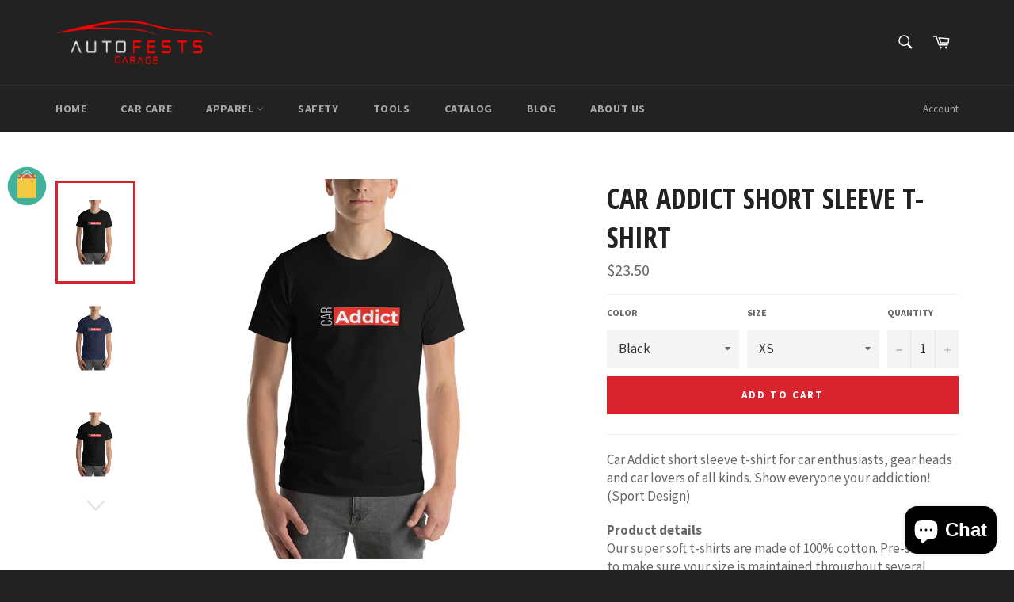

--- FILE ---
content_type: text/html; charset=utf-8
request_url: https://www.autofestsgarage.com/products/car-addict-short-sleeve-t-shirt-2
body_size: 31358
content:
<!doctype html>
<!--[if IE 9]> <html class="ie9 supports-no-js" lang="en"> <![endif]-->
<!--[if (gt IE 9)|!(IE)]><!--> <html class="supports-no-js" lang="en"> <!--<![endif]-->
<head>

  <meta charset="utf-8">
  <meta http-equiv="X-UA-Compatible" content="IE=edge,chrome=1">
  <meta name="viewport" content="width=device-width,initial-scale=1">
  <meta name="theme-color" content="#222222">

  

  <link rel="canonical" href="https://autofests-garage.myshopify.com/products/car-addict-short-sleeve-t-shirt-2">
  <title>
  CAR ADDICT SHORT SLEEVE T-SHIRT &ndash; Autofests Garage
  </title>

  
    <meta name="description" content="Car Addict short sleeve t-shirt for car enthusiasts, gear heads and car lovers of all kinds. Show everyone your addiction! (Sport Design) Product detailsOur super soft t-shirts are made of 100% cotton. Pre-shrunk to make sure your size is maintained throughout several washings, and classic fit, meaning it is not form f">
  

  <!-- /snippets/social-meta-tags.liquid -->


  <meta property="og:type" content="product">
  <meta property="og:title" content="CAR ADDICT SHORT SLEEVE T-SHIRT">
  
    <meta property="og:image" content="http://www.autofestsgarage.com/cdn/shop/products/unisex-premium-t-shirt-black-front-607a35b8f19c5_grande.jpg?v=1618621890">
    <meta property="og:image:secure_url" content="https://www.autofestsgarage.com/cdn/shop/products/unisex-premium-t-shirt-black-front-607a35b8f19c5_grande.jpg?v=1618621890">
  
    <meta property="og:image" content="http://www.autofestsgarage.com/cdn/shop/products/unisex-premium-t-shirt-navy-front-607a35b8f1d9e_grande.jpg?v=1618621891">
    <meta property="og:image:secure_url" content="https://www.autofestsgarage.com/cdn/shop/products/unisex-premium-t-shirt-navy-front-607a35b8f1d9e_grande.jpg?v=1618621891">
  
    <meta property="og:image" content="http://www.autofestsgarage.com/cdn/shop/products/unisex-premium-t-shirt-black-heather-front-607a35b8f2546_grande.jpg?v=1618621893">
    <meta property="og:image:secure_url" content="https://www.autofestsgarage.com/cdn/shop/products/unisex-premium-t-shirt-black-heather-front-607a35b8f2546_grande.jpg?v=1618621893">
  
  <meta property="og:description" content="Car Addict short sleeve t-shirt for car enthusiasts, gear heads and car lovers of all kinds. Show everyone your addiction! (Sport Design)
Product detailsOur super soft t-shirts are made of 100% cotton. Pre-shrunk to make sure your size is maintained throughout several washings, and classic fit, meaning it is not form fitted in the sides. This will be your next favorite go to t-shirt!

Size guide




 
XS
S
M
L
XL
2XL
3XL
4XL


Length (inches)
27
28
29
30
31
32
33
34


Width (inches)
16 ½
18
20
22
24
26
28
30



">
  <meta property="og:price:amount" content="23.50">
  <meta property="og:price:currency" content="USD">


  <meta property="og:url" content="https://autofests-garage.myshopify.com/products/car-addict-short-sleeve-t-shirt-2">

<meta property="og:site_name" content="Autofests Garage">



  <meta name="twitter:site" content="@autofests">


  <meta name="twitter:card" content="summary">


  <meta name="twitter:title" content="CAR ADDICT SHORT SLEEVE T-SHIRT">
  <meta name="twitter:description" content="Car Addict short sleeve t-shirt for car enthusiasts, gear heads and car lovers of all kinds. Show everyone your addiction! (Sport Design)
Product detailsOur super soft t-shirts are made of 100% cotton">
  <meta name="twitter:image" content="https://www.autofestsgarage.com/cdn/shop/products/unisex-premium-t-shirt-black-front-607a35b8f19c5_large.jpg?v=1618621890">
  <meta name="twitter:image:width" content="480">
  <meta name="twitter:image:height" content="480">



  <link href="//www.autofestsgarage.com/cdn/shop/t/3/assets/theme.scss.css?v=47247087947241232261703280583" rel="stylesheet" type="text/css" media="all" />
  
  
  
  <link href="//fonts.googleapis.com/css?family=Source+Sans+Pro:400,700" rel="stylesheet" type="text/css" media="all" />


  
    
    
    <link href="//fonts.googleapis.com/css?family=Open+Sans+Condensed:400,700" rel="stylesheet" type="text/css" media="all" />
  



  <script>window.performance && window.performance.mark && window.performance.mark('shopify.content_for_header.start');</script><meta name="facebook-domain-verification" content="udhm08ix1x6h175ryysa43x5ad2zrd">
<meta name="facebook-domain-verification" content="l54cif34eooorwud2pa8y91qud55j0">
<meta id="shopify-digital-wallet" name="shopify-digital-wallet" content="/13801985/digital_wallets/dialog">
<meta name="shopify-checkout-api-token" content="96b1dfb17a28272fff2cc6d40bfca039">
<meta id="in-context-paypal-metadata" data-shop-id="13801985" data-venmo-supported="false" data-environment="production" data-locale="en_US" data-paypal-v4="true" data-currency="USD">
<link rel="alternate" type="application/json+oembed" href="https://autofests-garage.myshopify.com/products/car-addict-short-sleeve-t-shirt-2.oembed">
<script async="async" src="/checkouts/internal/preloads.js?locale=en-US"></script>
<link rel="preconnect" href="https://shop.app" crossorigin="anonymous">
<script async="async" src="https://shop.app/checkouts/internal/preloads.js?locale=en-US&shop_id=13801985" crossorigin="anonymous"></script>
<script id="shopify-features" type="application/json">{"accessToken":"96b1dfb17a28272fff2cc6d40bfca039","betas":["rich-media-storefront-analytics"],"domain":"www.autofestsgarage.com","predictiveSearch":true,"shopId":13801985,"locale":"en"}</script>
<script>var Shopify = Shopify || {};
Shopify.shop = "autofests-garage.myshopify.com";
Shopify.locale = "en";
Shopify.currency = {"active":"USD","rate":"1.0"};
Shopify.country = "US";
Shopify.theme = {"name":"Venture","id":119677507,"schema_name":null,"schema_version":null,"theme_store_id":775,"role":"main"};
Shopify.theme.handle = "null";
Shopify.theme.style = {"id":null,"handle":null};
Shopify.cdnHost = "www.autofestsgarage.com/cdn";
Shopify.routes = Shopify.routes || {};
Shopify.routes.root = "/";</script>
<script type="module">!function(o){(o.Shopify=o.Shopify||{}).modules=!0}(window);</script>
<script>!function(o){function n(){var o=[];function n(){o.push(Array.prototype.slice.apply(arguments))}return n.q=o,n}var t=o.Shopify=o.Shopify||{};t.loadFeatures=n(),t.autoloadFeatures=n()}(window);</script>
<script>
  window.ShopifyPay = window.ShopifyPay || {};
  window.ShopifyPay.apiHost = "shop.app\/pay";
  window.ShopifyPay.redirectState = null;
</script>
<script id="shop-js-analytics" type="application/json">{"pageType":"product"}</script>
<script defer="defer" async type="module" src="//www.autofestsgarage.com/cdn/shopifycloud/shop-js/modules/v2/client.init-shop-cart-sync_BT-GjEfc.en.esm.js"></script>
<script defer="defer" async type="module" src="//www.autofestsgarage.com/cdn/shopifycloud/shop-js/modules/v2/chunk.common_D58fp_Oc.esm.js"></script>
<script defer="defer" async type="module" src="//www.autofestsgarage.com/cdn/shopifycloud/shop-js/modules/v2/chunk.modal_xMitdFEc.esm.js"></script>
<script type="module">
  await import("//www.autofestsgarage.com/cdn/shopifycloud/shop-js/modules/v2/client.init-shop-cart-sync_BT-GjEfc.en.esm.js");
await import("//www.autofestsgarage.com/cdn/shopifycloud/shop-js/modules/v2/chunk.common_D58fp_Oc.esm.js");
await import("//www.autofestsgarage.com/cdn/shopifycloud/shop-js/modules/v2/chunk.modal_xMitdFEc.esm.js");

  window.Shopify.SignInWithShop?.initShopCartSync?.({"fedCMEnabled":true,"windoidEnabled":true});

</script>
<script>
  window.Shopify = window.Shopify || {};
  if (!window.Shopify.featureAssets) window.Shopify.featureAssets = {};
  window.Shopify.featureAssets['shop-js'] = {"shop-cart-sync":["modules/v2/client.shop-cart-sync_DZOKe7Ll.en.esm.js","modules/v2/chunk.common_D58fp_Oc.esm.js","modules/v2/chunk.modal_xMitdFEc.esm.js"],"init-fed-cm":["modules/v2/client.init-fed-cm_B6oLuCjv.en.esm.js","modules/v2/chunk.common_D58fp_Oc.esm.js","modules/v2/chunk.modal_xMitdFEc.esm.js"],"shop-cash-offers":["modules/v2/client.shop-cash-offers_D2sdYoxE.en.esm.js","modules/v2/chunk.common_D58fp_Oc.esm.js","modules/v2/chunk.modal_xMitdFEc.esm.js"],"shop-login-button":["modules/v2/client.shop-login-button_QeVjl5Y3.en.esm.js","modules/v2/chunk.common_D58fp_Oc.esm.js","modules/v2/chunk.modal_xMitdFEc.esm.js"],"pay-button":["modules/v2/client.pay-button_DXTOsIq6.en.esm.js","modules/v2/chunk.common_D58fp_Oc.esm.js","modules/v2/chunk.modal_xMitdFEc.esm.js"],"shop-button":["modules/v2/client.shop-button_DQZHx9pm.en.esm.js","modules/v2/chunk.common_D58fp_Oc.esm.js","modules/v2/chunk.modal_xMitdFEc.esm.js"],"avatar":["modules/v2/client.avatar_BTnouDA3.en.esm.js"],"init-windoid":["modules/v2/client.init-windoid_CR1B-cfM.en.esm.js","modules/v2/chunk.common_D58fp_Oc.esm.js","modules/v2/chunk.modal_xMitdFEc.esm.js"],"init-shop-for-new-customer-accounts":["modules/v2/client.init-shop-for-new-customer-accounts_C_vY_xzh.en.esm.js","modules/v2/client.shop-login-button_QeVjl5Y3.en.esm.js","modules/v2/chunk.common_D58fp_Oc.esm.js","modules/v2/chunk.modal_xMitdFEc.esm.js"],"init-shop-email-lookup-coordinator":["modules/v2/client.init-shop-email-lookup-coordinator_BI7n9ZSv.en.esm.js","modules/v2/chunk.common_D58fp_Oc.esm.js","modules/v2/chunk.modal_xMitdFEc.esm.js"],"init-shop-cart-sync":["modules/v2/client.init-shop-cart-sync_BT-GjEfc.en.esm.js","modules/v2/chunk.common_D58fp_Oc.esm.js","modules/v2/chunk.modal_xMitdFEc.esm.js"],"shop-toast-manager":["modules/v2/client.shop-toast-manager_DiYdP3xc.en.esm.js","modules/v2/chunk.common_D58fp_Oc.esm.js","modules/v2/chunk.modal_xMitdFEc.esm.js"],"init-customer-accounts":["modules/v2/client.init-customer-accounts_D9ZNqS-Q.en.esm.js","modules/v2/client.shop-login-button_QeVjl5Y3.en.esm.js","modules/v2/chunk.common_D58fp_Oc.esm.js","modules/v2/chunk.modal_xMitdFEc.esm.js"],"init-customer-accounts-sign-up":["modules/v2/client.init-customer-accounts-sign-up_iGw4briv.en.esm.js","modules/v2/client.shop-login-button_QeVjl5Y3.en.esm.js","modules/v2/chunk.common_D58fp_Oc.esm.js","modules/v2/chunk.modal_xMitdFEc.esm.js"],"shop-follow-button":["modules/v2/client.shop-follow-button_CqMgW2wH.en.esm.js","modules/v2/chunk.common_D58fp_Oc.esm.js","modules/v2/chunk.modal_xMitdFEc.esm.js"],"checkout-modal":["modules/v2/client.checkout-modal_xHeaAweL.en.esm.js","modules/v2/chunk.common_D58fp_Oc.esm.js","modules/v2/chunk.modal_xMitdFEc.esm.js"],"shop-login":["modules/v2/client.shop-login_D91U-Q7h.en.esm.js","modules/v2/chunk.common_D58fp_Oc.esm.js","modules/v2/chunk.modal_xMitdFEc.esm.js"],"lead-capture":["modules/v2/client.lead-capture_BJmE1dJe.en.esm.js","modules/v2/chunk.common_D58fp_Oc.esm.js","modules/v2/chunk.modal_xMitdFEc.esm.js"],"payment-terms":["modules/v2/client.payment-terms_Ci9AEqFq.en.esm.js","modules/v2/chunk.common_D58fp_Oc.esm.js","modules/v2/chunk.modal_xMitdFEc.esm.js"]};
</script>
<script id="__st">var __st={"a":13801985,"offset":-28800,"reqid":"6fd0ffd1-6ede-4783-92ce-302dc6b47d3d-1769276982","pageurl":"www.autofestsgarage.com\/products\/car-addict-short-sleeve-t-shirt-2","u":"0d54c124ed82","p":"product","rtyp":"product","rid":6551281434727};</script>
<script>window.ShopifyPaypalV4VisibilityTracking = true;</script>
<script id="captcha-bootstrap">!function(){'use strict';const t='contact',e='account',n='new_comment',o=[[t,t],['blogs',n],['comments',n],[t,'customer']],c=[[e,'customer_login'],[e,'guest_login'],[e,'recover_customer_password'],[e,'create_customer']],r=t=>t.map((([t,e])=>`form[action*='/${t}']:not([data-nocaptcha='true']) input[name='form_type'][value='${e}']`)).join(','),a=t=>()=>t?[...document.querySelectorAll(t)].map((t=>t.form)):[];function s(){const t=[...o],e=r(t);return a(e)}const i='password',u='form_key',d=['recaptcha-v3-token','g-recaptcha-response','h-captcha-response',i],f=()=>{try{return window.sessionStorage}catch{return}},m='__shopify_v',_=t=>t.elements[u];function p(t,e,n=!1){try{const o=window.sessionStorage,c=JSON.parse(o.getItem(e)),{data:r}=function(t){const{data:e,action:n}=t;return t[m]||n?{data:e,action:n}:{data:t,action:n}}(c);for(const[e,n]of Object.entries(r))t.elements[e]&&(t.elements[e].value=n);n&&o.removeItem(e)}catch(o){console.error('form repopulation failed',{error:o})}}const l='form_type',E='cptcha';function T(t){t.dataset[E]=!0}const w=window,h=w.document,L='Shopify',v='ce_forms',y='captcha';let A=!1;((t,e)=>{const n=(g='f06e6c50-85a8-45c8-87d0-21a2b65856fe',I='https://cdn.shopify.com/shopifycloud/storefront-forms-hcaptcha/ce_storefront_forms_captcha_hcaptcha.v1.5.2.iife.js',D={infoText:'Protected by hCaptcha',privacyText:'Privacy',termsText:'Terms'},(t,e,n)=>{const o=w[L][v],c=o.bindForm;if(c)return c(t,g,e,D).then(n);var r;o.q.push([[t,g,e,D],n]),r=I,A||(h.body.append(Object.assign(h.createElement('script'),{id:'captcha-provider',async:!0,src:r})),A=!0)});var g,I,D;w[L]=w[L]||{},w[L][v]=w[L][v]||{},w[L][v].q=[],w[L][y]=w[L][y]||{},w[L][y].protect=function(t,e){n(t,void 0,e),T(t)},Object.freeze(w[L][y]),function(t,e,n,w,h,L){const[v,y,A,g]=function(t,e,n){const i=e?o:[],u=t?c:[],d=[...i,...u],f=r(d),m=r(i),_=r(d.filter((([t,e])=>n.includes(e))));return[a(f),a(m),a(_),s()]}(w,h,L),I=t=>{const e=t.target;return e instanceof HTMLFormElement?e:e&&e.form},D=t=>v().includes(t);t.addEventListener('submit',(t=>{const e=I(t);if(!e)return;const n=D(e)&&!e.dataset.hcaptchaBound&&!e.dataset.recaptchaBound,o=_(e),c=g().includes(e)&&(!o||!o.value);(n||c)&&t.preventDefault(),c&&!n&&(function(t){try{if(!f())return;!function(t){const e=f();if(!e)return;const n=_(t);if(!n)return;const o=n.value;o&&e.removeItem(o)}(t);const e=Array.from(Array(32),(()=>Math.random().toString(36)[2])).join('');!function(t,e){_(t)||t.append(Object.assign(document.createElement('input'),{type:'hidden',name:u})),t.elements[u].value=e}(t,e),function(t,e){const n=f();if(!n)return;const o=[...t.querySelectorAll(`input[type='${i}']`)].map((({name:t})=>t)),c=[...d,...o],r={};for(const[a,s]of new FormData(t).entries())c.includes(a)||(r[a]=s);n.setItem(e,JSON.stringify({[m]:1,action:t.action,data:r}))}(t,e)}catch(e){console.error('failed to persist form',e)}}(e),e.submit())}));const S=(t,e)=>{t&&!t.dataset[E]&&(n(t,e.some((e=>e===t))),T(t))};for(const o of['focusin','change'])t.addEventListener(o,(t=>{const e=I(t);D(e)&&S(e,y())}));const B=e.get('form_key'),M=e.get(l),P=B&&M;t.addEventListener('DOMContentLoaded',(()=>{const t=y();if(P)for(const e of t)e.elements[l].value===M&&p(e,B);[...new Set([...A(),...v().filter((t=>'true'===t.dataset.shopifyCaptcha))])].forEach((e=>S(e,t)))}))}(h,new URLSearchParams(w.location.search),n,t,e,['guest_login'])})(!0,!0)}();</script>
<script integrity="sha256-4kQ18oKyAcykRKYeNunJcIwy7WH5gtpwJnB7kiuLZ1E=" data-source-attribution="shopify.loadfeatures" defer="defer" src="//www.autofestsgarage.com/cdn/shopifycloud/storefront/assets/storefront/load_feature-a0a9edcb.js" crossorigin="anonymous"></script>
<script crossorigin="anonymous" defer="defer" src="//www.autofestsgarage.com/cdn/shopifycloud/storefront/assets/shopify_pay/storefront-65b4c6d7.js?v=20250812"></script>
<script data-source-attribution="shopify.dynamic_checkout.dynamic.init">var Shopify=Shopify||{};Shopify.PaymentButton=Shopify.PaymentButton||{isStorefrontPortableWallets:!0,init:function(){window.Shopify.PaymentButton.init=function(){};var t=document.createElement("script");t.src="https://www.autofestsgarage.com/cdn/shopifycloud/portable-wallets/latest/portable-wallets.en.js",t.type="module",document.head.appendChild(t)}};
</script>
<script data-source-attribution="shopify.dynamic_checkout.buyer_consent">
  function portableWalletsHideBuyerConsent(e){var t=document.getElementById("shopify-buyer-consent"),n=document.getElementById("shopify-subscription-policy-button");t&&n&&(t.classList.add("hidden"),t.setAttribute("aria-hidden","true"),n.removeEventListener("click",e))}function portableWalletsShowBuyerConsent(e){var t=document.getElementById("shopify-buyer-consent"),n=document.getElementById("shopify-subscription-policy-button");t&&n&&(t.classList.remove("hidden"),t.removeAttribute("aria-hidden"),n.addEventListener("click",e))}window.Shopify?.PaymentButton&&(window.Shopify.PaymentButton.hideBuyerConsent=portableWalletsHideBuyerConsent,window.Shopify.PaymentButton.showBuyerConsent=portableWalletsShowBuyerConsent);
</script>
<script data-source-attribution="shopify.dynamic_checkout.cart.bootstrap">document.addEventListener("DOMContentLoaded",(function(){function t(){return document.querySelector("shopify-accelerated-checkout-cart, shopify-accelerated-checkout")}if(t())Shopify.PaymentButton.init();else{new MutationObserver((function(e,n){t()&&(Shopify.PaymentButton.init(),n.disconnect())})).observe(document.body,{childList:!0,subtree:!0})}}));
</script>
<link id="shopify-accelerated-checkout-styles" rel="stylesheet" media="screen" href="https://www.autofestsgarage.com/cdn/shopifycloud/portable-wallets/latest/accelerated-checkout-backwards-compat.css" crossorigin="anonymous">
<style id="shopify-accelerated-checkout-cart">
        #shopify-buyer-consent {
  margin-top: 1em;
  display: inline-block;
  width: 100%;
}

#shopify-buyer-consent.hidden {
  display: none;
}

#shopify-subscription-policy-button {
  background: none;
  border: none;
  padding: 0;
  text-decoration: underline;
  font-size: inherit;
  cursor: pointer;
}

#shopify-subscription-policy-button::before {
  box-shadow: none;
}

      </style>

<script>window.performance && window.performance.mark && window.performance.mark('shopify.content_for_header.end');</script>

  
	

<!-- BEGIN app block: shopify://apps/vitals/blocks/app-embed/aeb48102-2a5a-4f39-bdbd-d8d49f4e20b8 --><link rel="preconnect" href="https://appsolve.io/" /><link rel="preconnect" href="https://cdn-sf.vitals.app/" /><script data-ver="58" id="vtlsAebData" class="notranslate">window.vtlsLiquidData = window.vtlsLiquidData || {};window.vtlsLiquidData.buildId = 56644;

window.vtlsLiquidData.apiHosts = {
	...window.vtlsLiquidData.apiHosts,
	"1": "https://appsolve.io"
};
	window.vtlsLiquidData.moduleSettings = {"9":[],"16":{"232":true,"245":"top","246":"top","247":"Add to Cart","411":true,"417":true,"418":true,"477":"automatic","478":"000000","479":"ffffff","489":true,"843":"ffffff","844":"2e2e2e","921":true,"922":true,"923":true,"924":"1","925":"1","952":"{\"container\":{\"traits\":{\"height\":{\"default\":\"40px\"}}},\"productDetails\":{\"traits\":{\"stickySubmitBtnStyle\":{\"default\":\"small\"}}}}","1021":false,"1110":false,"1154":0,"1155":true,"1156":true,"1157":false,"1158":0,"1159":false,"1160":false,"1161":false,"1162":false,"1163":false,"1182":false,"1183":true,"1184":"","1185":false},"17":{"41":"bounce","42":"interval","43":10},"19":{"73":"10% discount with code \u003cstrong\u003eMARCH10\u003c\/strong\u003e.","441":"Your email is already registered.","442":"Invalid email address!","506":false,"561":false},"22":{"165":true,"193":"f31212","234":"Customers who bought this also bought","238":"left","323":"From","325":"Add to Cart","342":false,"406":true,"445":"Out of stock","486":"","675":"1,3,4,5,6,7","856":"ffffff","857":"f6f6f6","858":"4f4f4f","960":"{\"productTitle\":{\"traits\":{\"fontWeight\":{\"default\":\"600\"}}}}","1015":1,"1017":1,"1019":true,"1022":true},"27":{"101":"fb0e0e","102":"00225c","103":0,"104":true,"105":true,"106":10,"107":30,"119":"Welcome to Autofests Garage, special discount unlocked!","120":"333333","121":"You have a chance to win a big discount. Are you ready?","122":"505050","123":"TRY YOUR LUCK","124":"ffffff","125":"No Thanks, I Like Spending More $$$","126":"818181","158":"I have read and agree to the {{ privacy_policy }}","159":"","160":false,"256":false,"257":true,"260":3,"262":0,"263":"000000","300":"Enter your email address","301":"Rules","302":"You can spin the wheel only once.","303":"If you win, you can claim your coupon!","304":"COPY \u0026 USE DISCOUNT","305":"CONGRATULATIONS, YOU HAVE WON!","306":"Discount code for","307":"Invalid email address","308":"You have to accept the Privacy Policy","309":"Email address already used","310":"Privacy Policy","434":"{\"1\":{\"type\":\"coupon\",\"text\":\"10% off\",\"coupon\":\"10OFF\"},\"2\":{\"type\":\"losing\",\"text\":\"No luck today\",\"coupon\":\"\"},\"3\":{\"type\":\"coupon\",\"text\":\"10% off\",\"coupon\":\"10OFF\"},\"4\":{\"type\":\"losing\",\"text\":\"Almost\",\"coupon\":\"\"},\"5\":{\"type\":\"coupon\",\"text\":\"10% off\",\"coupon\":\"10OFF\"},\"6\":{\"type\":\"losing\",\"text\":\"Sorry!\",\"coupon\":\"\"},\"7\":{\"type\":\"coupon\",\"text\":\"10% off\",\"coupon\":\"10OFF\"},\"8\":{\"type\":\"losing\",\"text\":\"So Close\",\"coupon\":\"\"},\"9\":{\"type\":\"coupon\",\"text\":\"10% off\",\"coupon\":\"10OFF\"},\"10\":{\"type\":\"losing\",\"text\":\"Next time\",\"coupon\":\"\"},\"11\":{\"type\":\"coupon\",\"text\":\"10% off\",\"coupon\":\"10OFF\"},\"12\":{\"type\":\"losing\",\"text\":\"Nothing\",\"coupon\":\"\"}}","460":250,"554":10,"555":"Discount code available for:","558":true,"560":false,"1023":false,"1024":"Email me with news and offers","1025":"You have to accept marketing emails to spin the wheel","1026":"You have to accept the privacy policy and marketing emails"},"34":{"184":true,"192":true,"233":"Recently Viewed","237":"left","254":"f31212","324":"Add to Cart","343":false,"405":true,"439":"From","444":"Out of stock","853":"ffffff","854":"f6f6f6","855":"4f4f4f","957":"{\"productTitle\":{\"traits\":{\"fontWeight\":{\"default\":\"600\"}}}}","1016":1,"1018":1,"1020":true,"1027":true},"48":{"469":true,"491":true,"588":true,"595":false,"603":"","605":"","606":"","781":true,"783":1,"876":0,"1076":true,"1105":0,"1198":false}};

window.vtlsLiquidData.shopThemeName = "Venture";window.vtlsLiquidData.settingTranslation = {"27":{"119":{"en":"Welcome to Autofests Garage, special discount unlocked!"},"121":{"en":"You have a chance to win a big discount. Are you ready?"},"123":{"en":"TRY YOUR LUCK"},"125":{"en":"No Thanks, I Like Spending More $$$"},"158":{"en":"I have read and agree to the {{ privacy_policy }}"},"300":{"en":"Enter your email address"},"301":{"en":"Rules"},"302":{"en":"You can spin the wheel only once."},"303":{"en":"If you win, you can claim your coupon!"},"304":{"en":"COPY \u0026 USE DISCOUNT"},"305":{"en":"CONGRATULATIONS, YOU HAVE WON!"},"306":{"en":"Discount code for"},"307":{"en":"Invalid email address"},"308":{"en":"You have to accept the Privacy Policy"},"309":{"en":"Email address already used"},"310":{"en":"Privacy Policy"},"555":{"en":"Discount code available for:"},"434":{"en":"{\"1\":{\"type\":\"coupon\",\"text\":\"10% off\",\"coupon\":\"10OFF\"},\"2\":{\"type\":\"losing\",\"text\":\"No luck today\",\"coupon\":\"\"},\"3\":{\"type\":\"coupon\",\"text\":\"10% off\",\"coupon\":\"10OFF\"},\"4\":{\"type\":\"losing\",\"text\":\"Almost\",\"coupon\":\"\"},\"5\":{\"type\":\"coupon\",\"text\":\"10% off\",\"coupon\":\"10OFF\"},\"6\":{\"type\":\"losing\",\"text\":\"Sorry!\",\"coupon\":\"\"},\"7\":{\"type\":\"coupon\",\"text\":\"10% off\",\"coupon\":\"10OFF\"},\"8\":{\"type\":\"losing\",\"text\":\"So Close\",\"coupon\":\"\"},\"9\":{\"type\":\"coupon\",\"text\":\"10% off\",\"coupon\":\"10OFF\"},\"10\":{\"type\":\"losing\",\"text\":\"Next time\",\"coupon\":\"\"},\"11\":{\"type\":\"coupon\",\"text\":\"10% off\",\"coupon\":\"10OFF\"},\"12\":{\"type\":\"losing\",\"text\":\"Nothing\",\"coupon\":\"\"}}"},"1024":{"en":"Email me with news and offers"},"1025":{"en":"You have to accept marketing emails to spin the wheel"},"1026":{"en":"You have to accept the privacy policy and marketing emails"}},"34":{"233":{"en":"Recently Viewed"},"324":{"en":"Add to Cart"},"439":{"en":"From"},"444":{"en":"Out of stock"}},"22":{"234":{"en":"Customers who bought this also bought"},"323":{"en":"From"},"325":{"en":"Add to Cart"},"445":{"en":"Out of stock"}},"19":{"441":{"en":"Your email is already registered."},"442":{"en":"Invalid email address!"}},"16":{"1184":{"en":""}}};window.vtlsLiquidData.smartBar=[{"smartBarType":"free_shipping","freeShippingMinimumByCountry":{"US":49.9},"countriesWithoutFreeShipping":["CA","MX","US","AL","AD","AT","BY","BE","BA","BG","HR","CY","CZ","DK","EE","FI","FR","DE","GR","VA","HU","IE","IT","LV","LT","LU","MT","MD","MC","ME","NL","MK","PL","PT","RO","SM","RS","SK","SI","ES","SE","UA","GB","IS","LI","NO","CH","CA","AU","NZ","*","US","AL","AD","AT","BY","BE","BA","BG","HR","CY","CZ","DK","EE","FI","FR","DE","GR","VA","HU","IE","IT","LV","LT","LU","MT","MD","MC","ME","NL","MK","PL","PT","RO","SM","RS","SK","SI","ES","SE","UA","GB","IS","LI","NO","CH","CA","AU","NZ","*","JP","JP","BR","BR"],"freeShippingMinimumByCountrySpecificProducts":[],"parameters":{"coupon":"","message":{"en":"Congratulations! You've got free shipping."},"bg_color":"ffffff","btn_text":"","position":"bottom","btn_color":"","text_color":"333333","coupon_text":"","font_family":"","custom_theme":"hot","countdown_end":null,"special_color":"ffe619","btn_text_color":"","countdown_start":null,"initial_message":{"en":"Free shipping for orders over #amount#."},"progress_message":{"en":"Only #amount# away from free shipping."}}}];window.vtlsLiquidData.shopSettings={};window.vtlsLiquidData.shopSettings.cartType="";window.vtlsLiquidData.shopInfo={id:13801985,domain:"autofests-garage.myshopify.com",shopifyDomain:"autofests-garage.myshopify.com",primaryLocaleIsoCode: "en",defaultCurrency:"USD",enabledCurrencies:["USD"],moneyFormat:"${{amount}}",moneyWithCurrencyFormat:"${{amount}} USD",appId:"1",appName:"Vitals",};window.vtlsLiquidData.acceptedScopes = {"1":[12,9,17,15,23,19,3,7,1,11,4,21,13,10,18,16,24,20,14,8,2,37,22]};window.vtlsLiquidData.product = {"id": 6551281434727,"available": true,"title": "CAR ADDICT SHORT SLEEVE T-SHIRT","handle": "car-addict-short-sleeve-t-shirt-2","vendor": "Autofests Garage","type": "Shirts","tags": ["Apparel","car addict","Shirt","Shirts","Short Sleeve","t-shirt"],"description": "1","featured_image":{"src": "//www.autofestsgarage.com/cdn/shop/products/unisex-premium-t-shirt-black-front-607a35b8f19c5.jpg?v=1618621890","aspect_ratio": "1.0"},"collectionIds": [283678211,261711939],"variants": [{"id": 39314797789287,"title": "Black \/ XS","option1": "Black","option2": "XS","option3": null,"price": 2350,"compare_at_price": null,"available": true,"image":{"src": "//www.autofestsgarage.com/cdn/shop/products/unisex-premium-t-shirt-black-front-607a35b8f19c5.jpg?v=1618621890","alt": "CAR ADDICT SHORT SLEEVE T-SHIRT","aspect_ratio": 1.0},"featured_media_id":20416907313255,"is_preorderable":0},{"id": 39314797822055,"title": "Black \/ S","option1": "Black","option2": "S","option3": null,"price": 2450,"compare_at_price": null,"available": true,"image":{"src": "//www.autofestsgarage.com/cdn/shop/products/unisex-premium-t-shirt-black-front-607a35b8f19c5.jpg?v=1618621890","alt": "CAR ADDICT SHORT SLEEVE T-SHIRT","aspect_ratio": 1.0},"featured_media_id":20416907313255,"is_preorderable":0},{"id": 39314797854823,"title": "Black \/ M","option1": "Black","option2": "M","option3": null,"price": 2450,"compare_at_price": null,"available": true,"image":{"src": "//www.autofestsgarage.com/cdn/shop/products/unisex-premium-t-shirt-black-front-607a35b8f19c5.jpg?v=1618621890","alt": "CAR ADDICT SHORT SLEEVE T-SHIRT","aspect_ratio": 1.0},"featured_media_id":20416907313255,"is_preorderable":0},{"id": 39314797887591,"title": "Black \/ L","option1": "Black","option2": "L","option3": null,"price": 2450,"compare_at_price": null,"available": true,"image":{"src": "//www.autofestsgarage.com/cdn/shop/products/unisex-premium-t-shirt-black-front-607a35b8f19c5.jpg?v=1618621890","alt": "CAR ADDICT SHORT SLEEVE T-SHIRT","aspect_ratio": 1.0},"featured_media_id":20416907313255,"is_preorderable":0},{"id": 39314797920359,"title": "Black \/ XL","option1": "Black","option2": "XL","option3": null,"price": 2450,"compare_at_price": null,"available": true,"image":{"src": "//www.autofestsgarage.com/cdn/shop/products/unisex-premium-t-shirt-black-front-607a35b8f19c5.jpg?v=1618621890","alt": "CAR ADDICT SHORT SLEEVE T-SHIRT","aspect_ratio": 1.0},"featured_media_id":20416907313255,"is_preorderable":0},{"id": 39314797953127,"title": "Black \/ 2XL","option1": "Black","option2": "2XL","option3": null,"price": 2700,"compare_at_price": null,"available": true,"image":{"src": "//www.autofestsgarage.com/cdn/shop/products/unisex-premium-t-shirt-black-front-607a35b8f19c5.jpg?v=1618621890","alt": "CAR ADDICT SHORT SLEEVE T-SHIRT","aspect_ratio": 1.0},"featured_media_id":20416907313255,"is_preorderable":0},{"id": 39314797985895,"title": "Black \/ 3XL","option1": "Black","option2": "3XL","option3": null,"price": 2900,"compare_at_price": null,"available": true,"image":{"src": "//www.autofestsgarage.com/cdn/shop/products/unisex-premium-t-shirt-black-front-607a35b8f19c5.jpg?v=1618621890","alt": "CAR ADDICT SHORT SLEEVE T-SHIRT","aspect_ratio": 1.0},"featured_media_id":20416907313255,"is_preorderable":0},{"id": 39314798018663,"title": "Black \/ 4XL","option1": "Black","option2": "4XL","option3": null,"price": 3150,"compare_at_price": null,"available": true,"image":{"src": "//www.autofestsgarage.com/cdn/shop/products/unisex-premium-t-shirt-black-front-607a35b8f19c5.jpg?v=1618621890","alt": "CAR ADDICT SHORT SLEEVE T-SHIRT","aspect_ratio": 1.0},"featured_media_id":20416907313255,"is_preorderable":0},{"id": 39314798051431,"title": "Navy \/ XS","option1": "Navy","option2": "XS","option3": null,"price": 2350,"compare_at_price": null,"available": true,"image":{"src": "//www.autofestsgarage.com/cdn/shop/products/unisex-premium-t-shirt-navy-front-607a35b8f1d9e.jpg?v=1618621891","alt": "CAR ADDICT SHORT SLEEVE T-SHIRT","aspect_ratio": 1.0},"featured_media_id":20416907346023,"is_preorderable":0},{"id": 39314798084199,"title": "Navy \/ S","option1": "Navy","option2": "S","option3": null,"price": 2450,"compare_at_price": null,"available": true,"image":{"src": "//www.autofestsgarage.com/cdn/shop/products/unisex-premium-t-shirt-navy-front-607a35b8f1d9e.jpg?v=1618621891","alt": "CAR ADDICT SHORT SLEEVE T-SHIRT","aspect_ratio": 1.0},"featured_media_id":20416907346023,"is_preorderable":0},{"id": 39314798116967,"title": "Navy \/ M","option1": "Navy","option2": "M","option3": null,"price": 2450,"compare_at_price": null,"available": true,"image":{"src": "//www.autofestsgarage.com/cdn/shop/products/unisex-premium-t-shirt-navy-front-607a35b8f1d9e.jpg?v=1618621891","alt": "CAR ADDICT SHORT SLEEVE T-SHIRT","aspect_ratio": 1.0},"featured_media_id":20416907346023,"is_preorderable":0},{"id": 39314798149735,"title": "Navy \/ L","option1": "Navy","option2": "L","option3": null,"price": 2450,"compare_at_price": null,"available": true,"image":{"src": "//www.autofestsgarage.com/cdn/shop/products/unisex-premium-t-shirt-navy-front-607a35b8f1d9e.jpg?v=1618621891","alt": "CAR ADDICT SHORT SLEEVE T-SHIRT","aspect_ratio": 1.0},"featured_media_id":20416907346023,"is_preorderable":0},{"id": 39314798182503,"title": "Navy \/ XL","option1": "Navy","option2": "XL","option3": null,"price": 2450,"compare_at_price": null,"available": true,"image":{"src": "//www.autofestsgarage.com/cdn/shop/products/unisex-premium-t-shirt-navy-front-607a35b8f1d9e.jpg?v=1618621891","alt": "CAR ADDICT SHORT SLEEVE T-SHIRT","aspect_ratio": 1.0},"featured_media_id":20416907346023,"is_preorderable":0},{"id": 39314798215271,"title": "Navy \/ 2XL","option1": "Navy","option2": "2XL","option3": null,"price": 2700,"compare_at_price": null,"available": true,"image":{"src": "//www.autofestsgarage.com/cdn/shop/products/unisex-premium-t-shirt-navy-front-607a35b8f1d9e.jpg?v=1618621891","alt": "CAR ADDICT SHORT SLEEVE T-SHIRT","aspect_ratio": 1.0},"featured_media_id":20416907346023,"is_preorderable":0},{"id": 39314798248039,"title": "Black Heather \/ XS","option1": "Black Heather","option2": "XS","option3": null,"price": 2350,"compare_at_price": null,"available": true,"image":{"src": "//www.autofestsgarage.com/cdn/shop/products/unisex-premium-t-shirt-black-heather-front-607a35b8f2546.jpg?v=1618621893","alt": "CAR ADDICT SHORT SLEEVE T-SHIRT","aspect_ratio": 1.0},"featured_media_id":20416907378791,"is_preorderable":0},{"id": 39314798280807,"title": "Black Heather \/ S","option1": "Black Heather","option2": "S","option3": null,"price": 2450,"compare_at_price": null,"available": true,"image":{"src": "//www.autofestsgarage.com/cdn/shop/products/unisex-premium-t-shirt-black-heather-front-607a35b8f2546.jpg?v=1618621893","alt": "CAR ADDICT SHORT SLEEVE T-SHIRT","aspect_ratio": 1.0},"featured_media_id":20416907378791,"is_preorderable":0},{"id": 39314798313575,"title": "Black Heather \/ M","option1": "Black Heather","option2": "M","option3": null,"price": 2450,"compare_at_price": null,"available": true,"image":{"src": "//www.autofestsgarage.com/cdn/shop/products/unisex-premium-t-shirt-black-heather-front-607a35b8f2546.jpg?v=1618621893","alt": "CAR ADDICT SHORT SLEEVE T-SHIRT","aspect_ratio": 1.0},"featured_media_id":20416907378791,"is_preorderable":0},{"id": 39314798346343,"title": "Black Heather \/ L","option1": "Black Heather","option2": "L","option3": null,"price": 2450,"compare_at_price": null,"available": true,"image":{"src": "//www.autofestsgarage.com/cdn/shop/products/unisex-premium-t-shirt-black-heather-front-607a35b8f2546.jpg?v=1618621893","alt": "CAR ADDICT SHORT SLEEVE T-SHIRT","aspect_ratio": 1.0},"featured_media_id":20416907378791,"is_preorderable":0},{"id": 39314798379111,"title": "Black Heather \/ XL","option1": "Black Heather","option2": "XL","option3": null,"price": 2450,"compare_at_price": null,"available": true,"image":{"src": "//www.autofestsgarage.com/cdn/shop/products/unisex-premium-t-shirt-black-heather-front-607a35b8f2546.jpg?v=1618621893","alt": "CAR ADDICT SHORT SLEEVE T-SHIRT","aspect_ratio": 1.0},"featured_media_id":20416907378791,"is_preorderable":0},{"id": 39314798411879,"title": "Black Heather \/ 2XL","option1": "Black Heather","option2": "2XL","option3": null,"price": 2700,"compare_at_price": null,"available": true,"image":{"src": "//www.autofestsgarage.com/cdn/shop/products/unisex-premium-t-shirt-black-heather-front-607a35b8f2546.jpg?v=1618621893","alt": "CAR ADDICT SHORT SLEEVE T-SHIRT","aspect_ratio": 1.0},"featured_media_id":20416907378791,"is_preorderable":0},{"id": 39314798444647,"title": "Black Heather \/ 3XL","option1": "Black Heather","option2": "3XL","option3": null,"price": 2900,"compare_at_price": null,"available": true,"image":{"src": "//www.autofestsgarage.com/cdn/shop/products/unisex-premium-t-shirt-black-heather-front-607a35b8f2546.jpg?v=1618621893","alt": "CAR ADDICT SHORT SLEEVE T-SHIRT","aspect_ratio": 1.0},"featured_media_id":20416907378791,"is_preorderable":0},{"id": 39314798477415,"title": "Black Heather \/ 4XL","option1": "Black Heather","option2": "4XL","option3": null,"price": 3150,"compare_at_price": null,"available": true,"image":{"src": "//www.autofestsgarage.com/cdn/shop/products/unisex-premium-t-shirt-black-heather-front-607a35b8f2546.jpg?v=1618621893","alt": "CAR ADDICT SHORT SLEEVE T-SHIRT","aspect_ratio": 1.0},"featured_media_id":20416907378791,"is_preorderable":0},{"id": 39314798510183,"title": "True Royal \/ S","option1": "True Royal","option2": "S","option3": null,"price": 2450,"compare_at_price": null,"available": true,"image":{"src": "//www.autofestsgarage.com/cdn/shop/products/unisex-premium-t-shirt-true-royal-front-607a35b8f2fe7.jpg?v=1618621895","alt": "CAR ADDICT SHORT SLEEVE T-SHIRT","aspect_ratio": 1.0},"featured_media_id":20416907673703,"is_preorderable":0},{"id": 39314798542951,"title": "True Royal \/ M","option1": "True Royal","option2": "M","option3": null,"price": 2450,"compare_at_price": null,"available": true,"image":{"src": "//www.autofestsgarage.com/cdn/shop/products/unisex-premium-t-shirt-true-royal-front-607a35b8f2fe7.jpg?v=1618621895","alt": "CAR ADDICT SHORT SLEEVE T-SHIRT","aspect_ratio": 1.0},"featured_media_id":20416907673703,"is_preorderable":0},{"id": 39314798575719,"title": "True Royal \/ L","option1": "True Royal","option2": "L","option3": null,"price": 2450,"compare_at_price": null,"available": true,"image":{"src": "//www.autofestsgarage.com/cdn/shop/products/unisex-premium-t-shirt-true-royal-front-607a35b8f2fe7.jpg?v=1618621895","alt": "CAR ADDICT SHORT SLEEVE T-SHIRT","aspect_ratio": 1.0},"featured_media_id":20416907673703,"is_preorderable":0},{"id": 39314798608487,"title": "True Royal \/ XL","option1": "True Royal","option2": "XL","option3": null,"price": 2450,"compare_at_price": null,"available": true,"image":{"src": "//www.autofestsgarage.com/cdn/shop/products/unisex-premium-t-shirt-true-royal-front-607a35b8f2fe7.jpg?v=1618621895","alt": "CAR ADDICT SHORT SLEEVE T-SHIRT","aspect_ratio": 1.0},"featured_media_id":20416907673703,"is_preorderable":0},{"id": 39314798641255,"title": "True Royal \/ 2XL","option1": "True Royal","option2": "2XL","option3": null,"price": 2700,"compare_at_price": null,"available": true,"image":{"src": "//www.autofestsgarage.com/cdn/shop/products/unisex-premium-t-shirt-true-royal-front-607a35b8f2fe7.jpg?v=1618621895","alt": "CAR ADDICT SHORT SLEEVE T-SHIRT","aspect_ratio": 1.0},"featured_media_id":20416907673703,"is_preorderable":0},{"id": 39314798674023,"title": "True Royal \/ 3XL","option1": "True Royal","option2": "3XL","option3": null,"price": 2900,"compare_at_price": null,"available": true,"image":{"src": "//www.autofestsgarage.com/cdn/shop/products/unisex-premium-t-shirt-true-royal-front-607a35b8f2fe7.jpg?v=1618621895","alt": "CAR ADDICT SHORT SLEEVE T-SHIRT","aspect_ratio": 1.0},"featured_media_id":20416907673703,"is_preorderable":0},{"id": 39314798706791,"title": "True Royal \/ 4XL","option1": "True Royal","option2": "4XL","option3": null,"price": 3150,"compare_at_price": null,"available": true,"image":{"src": "//www.autofestsgarage.com/cdn/shop/products/unisex-premium-t-shirt-true-royal-front-607a35b8f2fe7.jpg?v=1618621895","alt": "CAR ADDICT SHORT SLEEVE T-SHIRT","aspect_ratio": 1.0},"featured_media_id":20416907673703,"is_preorderable":0},{"id": 39314798739559,"title": "Dark Grey Heather \/ XS","option1": "Dark Grey Heather","option2": "XS","option3": null,"price": 2350,"compare_at_price": null,"available": true,"image":{"src": "//www.autofestsgarage.com/cdn/shop/products/unisex-premium-t-shirt-dark-grey-heather-front-607a35b8f3c94.jpg?v=1618621897","alt": "CAR ADDICT SHORT SLEEVE T-SHIRT","aspect_ratio": 1.0},"featured_media_id":20416907706471,"is_preorderable":0},{"id": 39314798772327,"title": "Dark Grey Heather \/ S","option1": "Dark Grey Heather","option2": "S","option3": null,"price": 2450,"compare_at_price": null,"available": true,"image":{"src": "//www.autofestsgarage.com/cdn/shop/products/unisex-premium-t-shirt-dark-grey-heather-front-607a35b8f3c94.jpg?v=1618621897","alt": "CAR ADDICT SHORT SLEEVE T-SHIRT","aspect_ratio": 1.0},"featured_media_id":20416907706471,"is_preorderable":0},{"id": 39314798805095,"title": "Dark Grey Heather \/ M","option1": "Dark Grey Heather","option2": "M","option3": null,"price": 2450,"compare_at_price": null,"available": true,"image":{"src": "//www.autofestsgarage.com/cdn/shop/products/unisex-premium-t-shirt-dark-grey-heather-front-607a35b8f3c94.jpg?v=1618621897","alt": "CAR ADDICT SHORT SLEEVE T-SHIRT","aspect_ratio": 1.0},"featured_media_id":20416907706471,"is_preorderable":0},{"id": 39314798837863,"title": "Dark Grey Heather \/ L","option1": "Dark Grey Heather","option2": "L","option3": null,"price": 2450,"compare_at_price": null,"available": true,"image":{"src": "//www.autofestsgarage.com/cdn/shop/products/unisex-premium-t-shirt-dark-grey-heather-front-607a35b8f3c94.jpg?v=1618621897","alt": "CAR ADDICT SHORT SLEEVE T-SHIRT","aspect_ratio": 1.0},"featured_media_id":20416907706471,"is_preorderable":0},{"id": 39314798870631,"title": "Dark Grey Heather \/ XL","option1": "Dark Grey Heather","option2": "XL","option3": null,"price": 2450,"compare_at_price": null,"available": true,"image":{"src": "//www.autofestsgarage.com/cdn/shop/products/unisex-premium-t-shirt-dark-grey-heather-front-607a35b8f3c94.jpg?v=1618621897","alt": "CAR ADDICT SHORT SLEEVE T-SHIRT","aspect_ratio": 1.0},"featured_media_id":20416907706471,"is_preorderable":0},{"id": 39314798903399,"title": "Dark Grey Heather \/ 2XL","option1": "Dark Grey Heather","option2": "2XL","option3": null,"price": 2700,"compare_at_price": null,"available": true,"image":{"src": "//www.autofestsgarage.com/cdn/shop/products/unisex-premium-t-shirt-dark-grey-heather-front-607a35b8f3c94.jpg?v=1618621897","alt": "CAR ADDICT SHORT SLEEVE T-SHIRT","aspect_ratio": 1.0},"featured_media_id":20416907706471,"is_preorderable":0},{"id": 39314798936167,"title": "Dark Grey Heather \/ 3XL","option1": "Dark Grey Heather","option2": "3XL","option3": null,"price": 2900,"compare_at_price": null,"available": true,"image":{"src": "//www.autofestsgarage.com/cdn/shop/products/unisex-premium-t-shirt-dark-grey-heather-front-607a35b8f3c94.jpg?v=1618621897","alt": "CAR ADDICT SHORT SLEEVE T-SHIRT","aspect_ratio": 1.0},"featured_media_id":20416907706471,"is_preorderable":0},{"id": 39314798968935,"title": "Dark Grey Heather \/ 4XL","option1": "Dark Grey Heather","option2": "4XL","option3": null,"price": 3150,"compare_at_price": null,"available": true,"image":{"src": "//www.autofestsgarage.com/cdn/shop/products/unisex-premium-t-shirt-dark-grey-heather-front-607a35b8f3c94.jpg?v=1618621897","alt": "CAR ADDICT SHORT SLEEVE T-SHIRT","aspect_ratio": 1.0},"featured_media_id":20416907706471,"is_preorderable":0}],"options": [{"name": "Color"},{"name": "Size"}],"metafields": {"reviews": {}}};window.vtlsLiquidData.cacheKeys = [0,1754535607,0,1732624129,0,0,0,0 ];</script><script id="vtlsAebDynamicFunctions" class="notranslate">window.vtlsLiquidData = window.vtlsLiquidData || {};window.vtlsLiquidData.dynamicFunctions = ({$,vitalsGet,vitalsSet,VITALS_GET_$_DESCRIPTION,VITALS_GET_$_END_SECTION,VITALS_GET_$_ATC_FORM,VITALS_GET_$_ATC_BUTTON,submit_button,form_add_to_cart,cartItemVariantId,VITALS_EVENT_CART_UPDATED,VITALS_EVENT_DISCOUNTS_LOADED,VITALS_EVENT_RENDER_CAROUSEL_STARS,VITALS_EVENT_RENDER_COLLECTION_STARS,VITALS_EVENT_SMART_BAR_RENDERED,VITALS_EVENT_SMART_BAR_CLOSED,VITALS_EVENT_TABS_RENDERED,VITALS_EVENT_VARIANT_CHANGED,VITALS_EVENT_ATC_BUTTON_FOUND,VITALS_IS_MOBILE,VITALS_PAGE_TYPE,VITALS_APPEND_CSS,VITALS_HOOK__CAN_EXECUTE_CHECKOUT,VITALS_HOOK__GET_CUSTOM_CHECKOUT_URL_PARAMETERS,VITALS_HOOK__GET_CUSTOM_VARIANT_SELECTOR,VITALS_HOOK__GET_IMAGES_DEFAULT_SIZE,VITALS_HOOK__ON_CLICK_CHECKOUT_BUTTON,VITALS_HOOK__DONT_ACCELERATE_CHECKOUT,VITALS_HOOK__ON_ATC_STAY_ON_THE_SAME_PAGE,VITALS_HOOK__CAN_EXECUTE_ATC,VITALS_FLAG__IGNORE_VARIANT_ID_FROM_URL,VITALS_FLAG__UPDATE_ATC_BUTTON_REFERENCE,VITALS_FLAG__UPDATE_CART_ON_CHECKOUT,VITALS_FLAG__USE_CAPTURE_FOR_ATC_BUTTON,VITALS_FLAG__USE_FIRST_ATC_SPAN_FOR_PRE_ORDER,VITALS_FLAG__USE_HTML_FOR_STICKY_ATC_BUTTON,VITALS_FLAG__STOP_EXECUTION,VITALS_FLAG__USE_CUSTOM_COLLECTION_FILTER_DROPDOWN,VITALS_FLAG__PRE_ORDER_START_WITH_OBSERVER,VITALS_FLAG__PRE_ORDER_OBSERVER_DELAY,VITALS_FLAG__ON_CHECKOUT_CLICK_USE_CAPTURE_EVENT,handle,}) => {return {"147": {"location":"form","locator":"after"},};};</script><script id="vtlsAebDocumentInjectors" class="notranslate">window.vtlsLiquidData = window.vtlsLiquidData || {};window.vtlsLiquidData.documentInjectors = ({$,vitalsGet,vitalsSet,VITALS_IS_MOBILE,VITALS_APPEND_CSS}) => {const documentInjectors = {};documentInjectors["1"]={};documentInjectors["1"]["d"]=[];documentInjectors["1"]["d"]["0"]={};documentInjectors["1"]["d"]["0"]["a"]=null;documentInjectors["1"]["d"]["0"]["s"]=".product-single__description.rte";documentInjectors["2"]={};documentInjectors["2"]["d"]=[];documentInjectors["2"]["d"]["0"]={};documentInjectors["2"]["d"]["0"]["a"]={"l":"append"};documentInjectors["2"]["d"]["0"]["s"]="#PageContainer \u003e #MainContent \u003e .page-width";documentInjectors["12"]={};documentInjectors["12"]["d"]=[];documentInjectors["12"]["d"]["0"]={};documentInjectors["12"]["d"]["0"]["a"]=[];documentInjectors["12"]["d"]["0"]["s"]="form[action*=\"\/cart\/add\"]:visible:not([id*=\"product-form-installment\"]):not([id*=\"product-installment-form\"]):not(.vtls-exclude-atc-injector *)";documentInjectors["11"]={};documentInjectors["11"]["d"]=[];documentInjectors["11"]["d"]["0"]={};documentInjectors["11"]["d"]["0"]["a"]={"ctx":"inside","last":false};documentInjectors["11"]["d"]["0"]["s"]="[type=\"submit\"]:not(.swym-button)";return documentInjectors;};</script><script id="vtlsAebBundle" src="https://cdn-sf.vitals.app/assets/js/bundle-385a5a64ac6146b9b7d6721386e0165d.js" async></script>

<!-- END app block --><script src="https://cdn.shopify.com/extensions/e8878072-2f6b-4e89-8082-94b04320908d/inbox-1254/assets/inbox-chat-loader.js" type="text/javascript" defer="defer"></script>
<link href="https://monorail-edge.shopifysvc.com" rel="dns-prefetch">
<script>(function(){if ("sendBeacon" in navigator && "performance" in window) {try {var session_token_from_headers = performance.getEntriesByType('navigation')[0].serverTiming.find(x => x.name == '_s').description;} catch {var session_token_from_headers = undefined;}var session_cookie_matches = document.cookie.match(/_shopify_s=([^;]*)/);var session_token_from_cookie = session_cookie_matches && session_cookie_matches.length === 2 ? session_cookie_matches[1] : "";var session_token = session_token_from_headers || session_token_from_cookie || "";function handle_abandonment_event(e) {var entries = performance.getEntries().filter(function(entry) {return /monorail-edge.shopifysvc.com/.test(entry.name);});if (!window.abandonment_tracked && entries.length === 0) {window.abandonment_tracked = true;var currentMs = Date.now();var navigation_start = performance.timing.navigationStart;var payload = {shop_id: 13801985,url: window.location.href,navigation_start,duration: currentMs - navigation_start,session_token,page_type: "product"};window.navigator.sendBeacon("https://monorail-edge.shopifysvc.com/v1/produce", JSON.stringify({schema_id: "online_store_buyer_site_abandonment/1.1",payload: payload,metadata: {event_created_at_ms: currentMs,event_sent_at_ms: currentMs}}));}}window.addEventListener('pagehide', handle_abandonment_event);}}());</script>
<script id="web-pixels-manager-setup">(function e(e,d,r,n,o){if(void 0===o&&(o={}),!Boolean(null===(a=null===(i=window.Shopify)||void 0===i?void 0:i.analytics)||void 0===a?void 0:a.replayQueue)){var i,a;window.Shopify=window.Shopify||{};var t=window.Shopify;t.analytics=t.analytics||{};var s=t.analytics;s.replayQueue=[],s.publish=function(e,d,r){return s.replayQueue.push([e,d,r]),!0};try{self.performance.mark("wpm:start")}catch(e){}var l=function(){var e={modern:/Edge?\/(1{2}[4-9]|1[2-9]\d|[2-9]\d{2}|\d{4,})\.\d+(\.\d+|)|Firefox\/(1{2}[4-9]|1[2-9]\d|[2-9]\d{2}|\d{4,})\.\d+(\.\d+|)|Chrom(ium|e)\/(9{2}|\d{3,})\.\d+(\.\d+|)|(Maci|X1{2}).+ Version\/(15\.\d+|(1[6-9]|[2-9]\d|\d{3,})\.\d+)([,.]\d+|)( \(\w+\)|)( Mobile\/\w+|) Safari\/|Chrome.+OPR\/(9{2}|\d{3,})\.\d+\.\d+|(CPU[ +]OS|iPhone[ +]OS|CPU[ +]iPhone|CPU IPhone OS|CPU iPad OS)[ +]+(15[._]\d+|(1[6-9]|[2-9]\d|\d{3,})[._]\d+)([._]\d+|)|Android:?[ /-](13[3-9]|1[4-9]\d|[2-9]\d{2}|\d{4,})(\.\d+|)(\.\d+|)|Android.+Firefox\/(13[5-9]|1[4-9]\d|[2-9]\d{2}|\d{4,})\.\d+(\.\d+|)|Android.+Chrom(ium|e)\/(13[3-9]|1[4-9]\d|[2-9]\d{2}|\d{4,})\.\d+(\.\d+|)|SamsungBrowser\/([2-9]\d|\d{3,})\.\d+/,legacy:/Edge?\/(1[6-9]|[2-9]\d|\d{3,})\.\d+(\.\d+|)|Firefox\/(5[4-9]|[6-9]\d|\d{3,})\.\d+(\.\d+|)|Chrom(ium|e)\/(5[1-9]|[6-9]\d|\d{3,})\.\d+(\.\d+|)([\d.]+$|.*Safari\/(?![\d.]+ Edge\/[\d.]+$))|(Maci|X1{2}).+ Version\/(10\.\d+|(1[1-9]|[2-9]\d|\d{3,})\.\d+)([,.]\d+|)( \(\w+\)|)( Mobile\/\w+|) Safari\/|Chrome.+OPR\/(3[89]|[4-9]\d|\d{3,})\.\d+\.\d+|(CPU[ +]OS|iPhone[ +]OS|CPU[ +]iPhone|CPU IPhone OS|CPU iPad OS)[ +]+(10[._]\d+|(1[1-9]|[2-9]\d|\d{3,})[._]\d+)([._]\d+|)|Android:?[ /-](13[3-9]|1[4-9]\d|[2-9]\d{2}|\d{4,})(\.\d+|)(\.\d+|)|Mobile Safari.+OPR\/([89]\d|\d{3,})\.\d+\.\d+|Android.+Firefox\/(13[5-9]|1[4-9]\d|[2-9]\d{2}|\d{4,})\.\d+(\.\d+|)|Android.+Chrom(ium|e)\/(13[3-9]|1[4-9]\d|[2-9]\d{2}|\d{4,})\.\d+(\.\d+|)|Android.+(UC? ?Browser|UCWEB|U3)[ /]?(15\.([5-9]|\d{2,})|(1[6-9]|[2-9]\d|\d{3,})\.\d+)\.\d+|SamsungBrowser\/(5\.\d+|([6-9]|\d{2,})\.\d+)|Android.+MQ{2}Browser\/(14(\.(9|\d{2,})|)|(1[5-9]|[2-9]\d|\d{3,})(\.\d+|))(\.\d+|)|K[Aa][Ii]OS\/(3\.\d+|([4-9]|\d{2,})\.\d+)(\.\d+|)/},d=e.modern,r=e.legacy,n=navigator.userAgent;return n.match(d)?"modern":n.match(r)?"legacy":"unknown"}(),u="modern"===l?"modern":"legacy",c=(null!=n?n:{modern:"",legacy:""})[u],f=function(e){return[e.baseUrl,"/wpm","/b",e.hashVersion,"modern"===e.buildTarget?"m":"l",".js"].join("")}({baseUrl:d,hashVersion:r,buildTarget:u}),m=function(e){var d=e.version,r=e.bundleTarget,n=e.surface,o=e.pageUrl,i=e.monorailEndpoint;return{emit:function(e){var a=e.status,t=e.errorMsg,s=(new Date).getTime(),l=JSON.stringify({metadata:{event_sent_at_ms:s},events:[{schema_id:"web_pixels_manager_load/3.1",payload:{version:d,bundle_target:r,page_url:o,status:a,surface:n,error_msg:t},metadata:{event_created_at_ms:s}}]});if(!i)return console&&console.warn&&console.warn("[Web Pixels Manager] No Monorail endpoint provided, skipping logging."),!1;try{return self.navigator.sendBeacon.bind(self.navigator)(i,l)}catch(e){}var u=new XMLHttpRequest;try{return u.open("POST",i,!0),u.setRequestHeader("Content-Type","text/plain"),u.send(l),!0}catch(e){return console&&console.warn&&console.warn("[Web Pixels Manager] Got an unhandled error while logging to Monorail."),!1}}}}({version:r,bundleTarget:l,surface:e.surface,pageUrl:self.location.href,monorailEndpoint:e.monorailEndpoint});try{o.browserTarget=l,function(e){var d=e.src,r=e.async,n=void 0===r||r,o=e.onload,i=e.onerror,a=e.sri,t=e.scriptDataAttributes,s=void 0===t?{}:t,l=document.createElement("script"),u=document.querySelector("head"),c=document.querySelector("body");if(l.async=n,l.src=d,a&&(l.integrity=a,l.crossOrigin="anonymous"),s)for(var f in s)if(Object.prototype.hasOwnProperty.call(s,f))try{l.dataset[f]=s[f]}catch(e){}if(o&&l.addEventListener("load",o),i&&l.addEventListener("error",i),u)u.appendChild(l);else{if(!c)throw new Error("Did not find a head or body element to append the script");c.appendChild(l)}}({src:f,async:!0,onload:function(){if(!function(){var e,d;return Boolean(null===(d=null===(e=window.Shopify)||void 0===e?void 0:e.analytics)||void 0===d?void 0:d.initialized)}()){var d=window.webPixelsManager.init(e)||void 0;if(d){var r=window.Shopify.analytics;r.replayQueue.forEach((function(e){var r=e[0],n=e[1],o=e[2];d.publishCustomEvent(r,n,o)})),r.replayQueue=[],r.publish=d.publishCustomEvent,r.visitor=d.visitor,r.initialized=!0}}},onerror:function(){return m.emit({status:"failed",errorMsg:"".concat(f," has failed to load")})},sri:function(e){var d=/^sha384-[A-Za-z0-9+/=]+$/;return"string"==typeof e&&d.test(e)}(c)?c:"",scriptDataAttributes:o}),m.emit({status:"loading"})}catch(e){m.emit({status:"failed",errorMsg:(null==e?void 0:e.message)||"Unknown error"})}}})({shopId: 13801985,storefrontBaseUrl: "https://autofests-garage.myshopify.com",extensionsBaseUrl: "https://extensions.shopifycdn.com/cdn/shopifycloud/web-pixels-manager",monorailEndpoint: "https://monorail-edge.shopifysvc.com/unstable/produce_batch",surface: "storefront-renderer",enabledBetaFlags: ["2dca8a86"],webPixelsConfigList: [{"id":"386957621","configuration":"{\"pixel_id\":\"1915424051964690\",\"pixel_type\":\"facebook_pixel\",\"metaapp_system_user_token\":\"-\"}","eventPayloadVersion":"v1","runtimeContext":"OPEN","scriptVersion":"ca16bc87fe92b6042fbaa3acc2fbdaa6","type":"APP","apiClientId":2329312,"privacyPurposes":["ANALYTICS","MARKETING","SALE_OF_DATA"],"dataSharingAdjustments":{"protectedCustomerApprovalScopes":["read_customer_address","read_customer_email","read_customer_name","read_customer_personal_data","read_customer_phone"]}},{"id":"shopify-app-pixel","configuration":"{}","eventPayloadVersion":"v1","runtimeContext":"STRICT","scriptVersion":"0450","apiClientId":"shopify-pixel","type":"APP","privacyPurposes":["ANALYTICS","MARKETING"]},{"id":"shopify-custom-pixel","eventPayloadVersion":"v1","runtimeContext":"LAX","scriptVersion":"0450","apiClientId":"shopify-pixel","type":"CUSTOM","privacyPurposes":["ANALYTICS","MARKETING"]}],isMerchantRequest: false,initData: {"shop":{"name":"Autofests Garage","paymentSettings":{"currencyCode":"USD"},"myshopifyDomain":"autofests-garage.myshopify.com","countryCode":"US","storefrontUrl":"https:\/\/autofests-garage.myshopify.com"},"customer":null,"cart":null,"checkout":null,"productVariants":[{"price":{"amount":23.5,"currencyCode":"USD"},"product":{"title":"CAR ADDICT SHORT SLEEVE T-SHIRT","vendor":"Autofests Garage","id":"6551281434727","untranslatedTitle":"CAR ADDICT SHORT SLEEVE T-SHIRT","url":"\/products\/car-addict-short-sleeve-t-shirt-2","type":"Shirts"},"id":"39314797789287","image":{"src":"\/\/www.autofestsgarage.com\/cdn\/shop\/products\/unisex-premium-t-shirt-black-front-607a35b8f19c5.jpg?v=1618621890"},"sku":"4010229_9527","title":"Black \/ XS","untranslatedTitle":"Black \/ XS"},{"price":{"amount":24.5,"currencyCode":"USD"},"product":{"title":"CAR ADDICT SHORT SLEEVE T-SHIRT","vendor":"Autofests Garage","id":"6551281434727","untranslatedTitle":"CAR ADDICT SHORT SLEEVE T-SHIRT","url":"\/products\/car-addict-short-sleeve-t-shirt-2","type":"Shirts"},"id":"39314797822055","image":{"src":"\/\/www.autofestsgarage.com\/cdn\/shop\/products\/unisex-premium-t-shirt-black-front-607a35b8f19c5.jpg?v=1618621890"},"sku":"4010229_4016","title":"Black \/ S","untranslatedTitle":"Black \/ S"},{"price":{"amount":24.5,"currencyCode":"USD"},"product":{"title":"CAR ADDICT SHORT SLEEVE T-SHIRT","vendor":"Autofests Garage","id":"6551281434727","untranslatedTitle":"CAR ADDICT SHORT SLEEVE T-SHIRT","url":"\/products\/car-addict-short-sleeve-t-shirt-2","type":"Shirts"},"id":"39314797854823","image":{"src":"\/\/www.autofestsgarage.com\/cdn\/shop\/products\/unisex-premium-t-shirt-black-front-607a35b8f19c5.jpg?v=1618621890"},"sku":"4010229_4017","title":"Black \/ M","untranslatedTitle":"Black \/ M"},{"price":{"amount":24.5,"currencyCode":"USD"},"product":{"title":"CAR ADDICT SHORT SLEEVE T-SHIRT","vendor":"Autofests Garage","id":"6551281434727","untranslatedTitle":"CAR ADDICT SHORT SLEEVE T-SHIRT","url":"\/products\/car-addict-short-sleeve-t-shirt-2","type":"Shirts"},"id":"39314797887591","image":{"src":"\/\/www.autofestsgarage.com\/cdn\/shop\/products\/unisex-premium-t-shirt-black-front-607a35b8f19c5.jpg?v=1618621890"},"sku":"4010229_4018","title":"Black \/ L","untranslatedTitle":"Black \/ L"},{"price":{"amount":24.5,"currencyCode":"USD"},"product":{"title":"CAR ADDICT SHORT SLEEVE T-SHIRT","vendor":"Autofests Garage","id":"6551281434727","untranslatedTitle":"CAR ADDICT SHORT SLEEVE T-SHIRT","url":"\/products\/car-addict-short-sleeve-t-shirt-2","type":"Shirts"},"id":"39314797920359","image":{"src":"\/\/www.autofestsgarage.com\/cdn\/shop\/products\/unisex-premium-t-shirt-black-front-607a35b8f19c5.jpg?v=1618621890"},"sku":"4010229_4019","title":"Black \/ XL","untranslatedTitle":"Black \/ XL"},{"price":{"amount":27.0,"currencyCode":"USD"},"product":{"title":"CAR ADDICT SHORT SLEEVE T-SHIRT","vendor":"Autofests Garage","id":"6551281434727","untranslatedTitle":"CAR ADDICT SHORT SLEEVE T-SHIRT","url":"\/products\/car-addict-short-sleeve-t-shirt-2","type":"Shirts"},"id":"39314797953127","image":{"src":"\/\/www.autofestsgarage.com\/cdn\/shop\/products\/unisex-premium-t-shirt-black-front-607a35b8f19c5.jpg?v=1618621890"},"sku":"4010229_4020","title":"Black \/ 2XL","untranslatedTitle":"Black \/ 2XL"},{"price":{"amount":29.0,"currencyCode":"USD"},"product":{"title":"CAR ADDICT SHORT SLEEVE T-SHIRT","vendor":"Autofests Garage","id":"6551281434727","untranslatedTitle":"CAR ADDICT SHORT SLEEVE T-SHIRT","url":"\/products\/car-addict-short-sleeve-t-shirt-2","type":"Shirts"},"id":"39314797985895","image":{"src":"\/\/www.autofestsgarage.com\/cdn\/shop\/products\/unisex-premium-t-shirt-black-front-607a35b8f19c5.jpg?v=1618621890"},"sku":"4010229_5295","title":"Black \/ 3XL","untranslatedTitle":"Black \/ 3XL"},{"price":{"amount":31.5,"currencyCode":"USD"},"product":{"title":"CAR ADDICT SHORT SLEEVE T-SHIRT","vendor":"Autofests Garage","id":"6551281434727","untranslatedTitle":"CAR ADDICT SHORT SLEEVE T-SHIRT","url":"\/products\/car-addict-short-sleeve-t-shirt-2","type":"Shirts"},"id":"39314798018663","image":{"src":"\/\/www.autofestsgarage.com\/cdn\/shop\/products\/unisex-premium-t-shirt-black-front-607a35b8f19c5.jpg?v=1618621890"},"sku":"4010229_5310","title":"Black \/ 4XL","untranslatedTitle":"Black \/ 4XL"},{"price":{"amount":23.5,"currencyCode":"USD"},"product":{"title":"CAR ADDICT SHORT SLEEVE T-SHIRT","vendor":"Autofests Garage","id":"6551281434727","untranslatedTitle":"CAR ADDICT SHORT SLEEVE T-SHIRT","url":"\/products\/car-addict-short-sleeve-t-shirt-2","type":"Shirts"},"id":"39314798051431","image":{"src":"\/\/www.autofestsgarage.com\/cdn\/shop\/products\/unisex-premium-t-shirt-navy-front-607a35b8f1d9e.jpg?v=1618621891"},"sku":"4010229_9546","title":"Navy \/ XS","untranslatedTitle":"Navy \/ XS"},{"price":{"amount":24.5,"currencyCode":"USD"},"product":{"title":"CAR ADDICT SHORT SLEEVE T-SHIRT","vendor":"Autofests Garage","id":"6551281434727","untranslatedTitle":"CAR ADDICT SHORT SLEEVE T-SHIRT","url":"\/products\/car-addict-short-sleeve-t-shirt-2","type":"Shirts"},"id":"39314798084199","image":{"src":"\/\/www.autofestsgarage.com\/cdn\/shop\/products\/unisex-premium-t-shirt-navy-front-607a35b8f1d9e.jpg?v=1618621891"},"sku":"4010229_4111","title":"Navy \/ S","untranslatedTitle":"Navy \/ S"},{"price":{"amount":24.5,"currencyCode":"USD"},"product":{"title":"CAR ADDICT SHORT SLEEVE T-SHIRT","vendor":"Autofests Garage","id":"6551281434727","untranslatedTitle":"CAR ADDICT SHORT SLEEVE T-SHIRT","url":"\/products\/car-addict-short-sleeve-t-shirt-2","type":"Shirts"},"id":"39314798116967","image":{"src":"\/\/www.autofestsgarage.com\/cdn\/shop\/products\/unisex-premium-t-shirt-navy-front-607a35b8f1d9e.jpg?v=1618621891"},"sku":"4010229_4112","title":"Navy \/ M","untranslatedTitle":"Navy \/ M"},{"price":{"amount":24.5,"currencyCode":"USD"},"product":{"title":"CAR ADDICT SHORT SLEEVE T-SHIRT","vendor":"Autofests Garage","id":"6551281434727","untranslatedTitle":"CAR ADDICT SHORT SLEEVE T-SHIRT","url":"\/products\/car-addict-short-sleeve-t-shirt-2","type":"Shirts"},"id":"39314798149735","image":{"src":"\/\/www.autofestsgarage.com\/cdn\/shop\/products\/unisex-premium-t-shirt-navy-front-607a35b8f1d9e.jpg?v=1618621891"},"sku":"4010229_4113","title":"Navy \/ L","untranslatedTitle":"Navy \/ L"},{"price":{"amount":24.5,"currencyCode":"USD"},"product":{"title":"CAR ADDICT SHORT SLEEVE T-SHIRT","vendor":"Autofests Garage","id":"6551281434727","untranslatedTitle":"CAR ADDICT SHORT SLEEVE T-SHIRT","url":"\/products\/car-addict-short-sleeve-t-shirt-2","type":"Shirts"},"id":"39314798182503","image":{"src":"\/\/www.autofestsgarage.com\/cdn\/shop\/products\/unisex-premium-t-shirt-navy-front-607a35b8f1d9e.jpg?v=1618621891"},"sku":"4010229_4114","title":"Navy \/ XL","untranslatedTitle":"Navy \/ XL"},{"price":{"amount":27.0,"currencyCode":"USD"},"product":{"title":"CAR ADDICT SHORT SLEEVE T-SHIRT","vendor":"Autofests Garage","id":"6551281434727","untranslatedTitle":"CAR ADDICT SHORT SLEEVE T-SHIRT","url":"\/products\/car-addict-short-sleeve-t-shirt-2","type":"Shirts"},"id":"39314798215271","image":{"src":"\/\/www.autofestsgarage.com\/cdn\/shop\/products\/unisex-premium-t-shirt-navy-front-607a35b8f1d9e.jpg?v=1618621891"},"sku":"4010229_4115","title":"Navy \/ 2XL","untranslatedTitle":"Navy \/ 2XL"},{"price":{"amount":23.5,"currencyCode":"USD"},"product":{"title":"CAR ADDICT SHORT SLEEVE T-SHIRT","vendor":"Autofests Garage","id":"6551281434727","untranslatedTitle":"CAR ADDICT SHORT SLEEVE T-SHIRT","url":"\/products\/car-addict-short-sleeve-t-shirt-2","type":"Shirts"},"id":"39314798248039","image":{"src":"\/\/www.autofestsgarage.com\/cdn\/shop\/products\/unisex-premium-t-shirt-black-heather-front-607a35b8f2546.jpg?v=1618621893"},"sku":"4010229_9575","title":"Black Heather \/ XS","untranslatedTitle":"Black Heather \/ XS"},{"price":{"amount":24.5,"currencyCode":"USD"},"product":{"title":"CAR ADDICT SHORT SLEEVE T-SHIRT","vendor":"Autofests Garage","id":"6551281434727","untranslatedTitle":"CAR ADDICT SHORT SLEEVE T-SHIRT","url":"\/products\/car-addict-short-sleeve-t-shirt-2","type":"Shirts"},"id":"39314798280807","image":{"src":"\/\/www.autofestsgarage.com\/cdn\/shop\/products\/unisex-premium-t-shirt-black-heather-front-607a35b8f2546.jpg?v=1618621893"},"sku":"4010229_8923","title":"Black Heather \/ S","untranslatedTitle":"Black Heather \/ S"},{"price":{"amount":24.5,"currencyCode":"USD"},"product":{"title":"CAR ADDICT SHORT SLEEVE T-SHIRT","vendor":"Autofests Garage","id":"6551281434727","untranslatedTitle":"CAR ADDICT SHORT SLEEVE T-SHIRT","url":"\/products\/car-addict-short-sleeve-t-shirt-2","type":"Shirts"},"id":"39314798313575","image":{"src":"\/\/www.autofestsgarage.com\/cdn\/shop\/products\/unisex-premium-t-shirt-black-heather-front-607a35b8f2546.jpg?v=1618621893"},"sku":"4010229_8924","title":"Black Heather \/ M","untranslatedTitle":"Black Heather \/ M"},{"price":{"amount":24.5,"currencyCode":"USD"},"product":{"title":"CAR ADDICT SHORT SLEEVE T-SHIRT","vendor":"Autofests Garage","id":"6551281434727","untranslatedTitle":"CAR ADDICT SHORT SLEEVE T-SHIRT","url":"\/products\/car-addict-short-sleeve-t-shirt-2","type":"Shirts"},"id":"39314798346343","image":{"src":"\/\/www.autofestsgarage.com\/cdn\/shop\/products\/unisex-premium-t-shirt-black-heather-front-607a35b8f2546.jpg?v=1618621893"},"sku":"4010229_8925","title":"Black Heather \/ L","untranslatedTitle":"Black Heather \/ L"},{"price":{"amount":24.5,"currencyCode":"USD"},"product":{"title":"CAR ADDICT SHORT SLEEVE T-SHIRT","vendor":"Autofests Garage","id":"6551281434727","untranslatedTitle":"CAR ADDICT SHORT SLEEVE T-SHIRT","url":"\/products\/car-addict-short-sleeve-t-shirt-2","type":"Shirts"},"id":"39314798379111","image":{"src":"\/\/www.autofestsgarage.com\/cdn\/shop\/products\/unisex-premium-t-shirt-black-heather-front-607a35b8f2546.jpg?v=1618621893"},"sku":"4010229_8926","title":"Black Heather \/ XL","untranslatedTitle":"Black Heather \/ XL"},{"price":{"amount":27.0,"currencyCode":"USD"},"product":{"title":"CAR ADDICT SHORT SLEEVE T-SHIRT","vendor":"Autofests Garage","id":"6551281434727","untranslatedTitle":"CAR ADDICT SHORT SLEEVE T-SHIRT","url":"\/products\/car-addict-short-sleeve-t-shirt-2","type":"Shirts"},"id":"39314798411879","image":{"src":"\/\/www.autofestsgarage.com\/cdn\/shop\/products\/unisex-premium-t-shirt-black-heather-front-607a35b8f2546.jpg?v=1618621893"},"sku":"4010229_8927","title":"Black Heather \/ 2XL","untranslatedTitle":"Black Heather \/ 2XL"},{"price":{"amount":29.0,"currencyCode":"USD"},"product":{"title":"CAR ADDICT SHORT SLEEVE T-SHIRT","vendor":"Autofests Garage","id":"6551281434727","untranslatedTitle":"CAR ADDICT SHORT SLEEVE T-SHIRT","url":"\/products\/car-addict-short-sleeve-t-shirt-2","type":"Shirts"},"id":"39314798444647","image":{"src":"\/\/www.autofestsgarage.com\/cdn\/shop\/products\/unisex-premium-t-shirt-black-heather-front-607a35b8f2546.jpg?v=1618621893"},"sku":"4010229_8928","title":"Black Heather \/ 3XL","untranslatedTitle":"Black Heather \/ 3XL"},{"price":{"amount":31.5,"currencyCode":"USD"},"product":{"title":"CAR ADDICT SHORT SLEEVE T-SHIRT","vendor":"Autofests Garage","id":"6551281434727","untranslatedTitle":"CAR ADDICT SHORT SLEEVE T-SHIRT","url":"\/products\/car-addict-short-sleeve-t-shirt-2","type":"Shirts"},"id":"39314798477415","image":{"src":"\/\/www.autofestsgarage.com\/cdn\/shop\/products\/unisex-premium-t-shirt-black-heather-front-607a35b8f2546.jpg?v=1618621893"},"sku":"4010229_8929","title":"Black Heather \/ 4XL","untranslatedTitle":"Black Heather \/ 4XL"},{"price":{"amount":24.5,"currencyCode":"USD"},"product":{"title":"CAR ADDICT SHORT SLEEVE T-SHIRT","vendor":"Autofests Garage","id":"6551281434727","untranslatedTitle":"CAR ADDICT SHORT SLEEVE T-SHIRT","url":"\/products\/car-addict-short-sleeve-t-shirt-2","type":"Shirts"},"id":"39314798510183","image":{"src":"\/\/www.autofestsgarage.com\/cdn\/shop\/products\/unisex-premium-t-shirt-true-royal-front-607a35b8f2fe7.jpg?v=1618621895"},"sku":"4010229_4171","title":"True Royal \/ S","untranslatedTitle":"True Royal \/ S"},{"price":{"amount":24.5,"currencyCode":"USD"},"product":{"title":"CAR ADDICT SHORT SLEEVE T-SHIRT","vendor":"Autofests Garage","id":"6551281434727","untranslatedTitle":"CAR ADDICT SHORT SLEEVE T-SHIRT","url":"\/products\/car-addict-short-sleeve-t-shirt-2","type":"Shirts"},"id":"39314798542951","image":{"src":"\/\/www.autofestsgarage.com\/cdn\/shop\/products\/unisex-premium-t-shirt-true-royal-front-607a35b8f2fe7.jpg?v=1618621895"},"sku":"4010229_4172","title":"True Royal \/ M","untranslatedTitle":"True Royal \/ M"},{"price":{"amount":24.5,"currencyCode":"USD"},"product":{"title":"CAR ADDICT SHORT SLEEVE T-SHIRT","vendor":"Autofests Garage","id":"6551281434727","untranslatedTitle":"CAR ADDICT SHORT SLEEVE T-SHIRT","url":"\/products\/car-addict-short-sleeve-t-shirt-2","type":"Shirts"},"id":"39314798575719","image":{"src":"\/\/www.autofestsgarage.com\/cdn\/shop\/products\/unisex-premium-t-shirt-true-royal-front-607a35b8f2fe7.jpg?v=1618621895"},"sku":"4010229_4173","title":"True Royal \/ L","untranslatedTitle":"True Royal \/ L"},{"price":{"amount":24.5,"currencyCode":"USD"},"product":{"title":"CAR ADDICT SHORT SLEEVE T-SHIRT","vendor":"Autofests Garage","id":"6551281434727","untranslatedTitle":"CAR ADDICT SHORT SLEEVE T-SHIRT","url":"\/products\/car-addict-short-sleeve-t-shirt-2","type":"Shirts"},"id":"39314798608487","image":{"src":"\/\/www.autofestsgarage.com\/cdn\/shop\/products\/unisex-premium-t-shirt-true-royal-front-607a35b8f2fe7.jpg?v=1618621895"},"sku":"4010229_4174","title":"True Royal \/ XL","untranslatedTitle":"True Royal \/ XL"},{"price":{"amount":27.0,"currencyCode":"USD"},"product":{"title":"CAR ADDICT SHORT SLEEVE T-SHIRT","vendor":"Autofests Garage","id":"6551281434727","untranslatedTitle":"CAR ADDICT SHORT SLEEVE T-SHIRT","url":"\/products\/car-addict-short-sleeve-t-shirt-2","type":"Shirts"},"id":"39314798641255","image":{"src":"\/\/www.autofestsgarage.com\/cdn\/shop\/products\/unisex-premium-t-shirt-true-royal-front-607a35b8f2fe7.jpg?v=1618621895"},"sku":"4010229_4175","title":"True Royal \/ 2XL","untranslatedTitle":"True Royal \/ 2XL"},{"price":{"amount":29.0,"currencyCode":"USD"},"product":{"title":"CAR ADDICT SHORT SLEEVE T-SHIRT","vendor":"Autofests Garage","id":"6551281434727","untranslatedTitle":"CAR ADDICT SHORT SLEEVE T-SHIRT","url":"\/products\/car-addict-short-sleeve-t-shirt-2","type":"Shirts"},"id":"39314798674023","image":{"src":"\/\/www.autofestsgarage.com\/cdn\/shop\/products\/unisex-premium-t-shirt-true-royal-front-607a35b8f2fe7.jpg?v=1618621895"},"sku":"4010229_5307","title":"True Royal \/ 3XL","untranslatedTitle":"True Royal \/ 3XL"},{"price":{"amount":31.5,"currencyCode":"USD"},"product":{"title":"CAR ADDICT SHORT SLEEVE T-SHIRT","vendor":"Autofests Garage","id":"6551281434727","untranslatedTitle":"CAR ADDICT SHORT SLEEVE T-SHIRT","url":"\/products\/car-addict-short-sleeve-t-shirt-2","type":"Shirts"},"id":"39314798706791","image":{"src":"\/\/www.autofestsgarage.com\/cdn\/shop\/products\/unisex-premium-t-shirt-true-royal-front-607a35b8f2fe7.jpg?v=1618621895"},"sku":"4010229_5322","title":"True Royal \/ 4XL","untranslatedTitle":"True Royal \/ 4XL"},{"price":{"amount":23.5,"currencyCode":"USD"},"product":{"title":"CAR ADDICT SHORT SLEEVE T-SHIRT","vendor":"Autofests Garage","id":"6551281434727","untranslatedTitle":"CAR ADDICT SHORT SLEEVE T-SHIRT","url":"\/products\/car-addict-short-sleeve-t-shirt-2","type":"Shirts"},"id":"39314798739559","image":{"src":"\/\/www.autofestsgarage.com\/cdn\/shop\/products\/unisex-premium-t-shirt-dark-grey-heather-front-607a35b8f3c94.jpg?v=1618621897"},"sku":"4010229_9564","title":"Dark Grey Heather \/ XS","untranslatedTitle":"Dark Grey Heather \/ XS"},{"price":{"amount":24.5,"currencyCode":"USD"},"product":{"title":"CAR ADDICT SHORT SLEEVE T-SHIRT","vendor":"Autofests Garage","id":"6551281434727","untranslatedTitle":"CAR ADDICT SHORT SLEEVE T-SHIRT","url":"\/products\/car-addict-short-sleeve-t-shirt-2","type":"Shirts"},"id":"39314798772327","image":{"src":"\/\/www.autofestsgarage.com\/cdn\/shop\/products\/unisex-premium-t-shirt-dark-grey-heather-front-607a35b8f3c94.jpg?v=1618621897"},"sku":"4010229_8460","title":"Dark Grey Heather \/ S","untranslatedTitle":"Dark Grey Heather \/ S"},{"price":{"amount":24.5,"currencyCode":"USD"},"product":{"title":"CAR ADDICT SHORT SLEEVE T-SHIRT","vendor":"Autofests Garage","id":"6551281434727","untranslatedTitle":"CAR ADDICT SHORT SLEEVE T-SHIRT","url":"\/products\/car-addict-short-sleeve-t-shirt-2","type":"Shirts"},"id":"39314798805095","image":{"src":"\/\/www.autofestsgarage.com\/cdn\/shop\/products\/unisex-premium-t-shirt-dark-grey-heather-front-607a35b8f3c94.jpg?v=1618621897"},"sku":"4010229_8461","title":"Dark Grey Heather \/ M","untranslatedTitle":"Dark Grey Heather \/ M"},{"price":{"amount":24.5,"currencyCode":"USD"},"product":{"title":"CAR ADDICT SHORT SLEEVE T-SHIRT","vendor":"Autofests Garage","id":"6551281434727","untranslatedTitle":"CAR ADDICT SHORT SLEEVE T-SHIRT","url":"\/products\/car-addict-short-sleeve-t-shirt-2","type":"Shirts"},"id":"39314798837863","image":{"src":"\/\/www.autofestsgarage.com\/cdn\/shop\/products\/unisex-premium-t-shirt-dark-grey-heather-front-607a35b8f3c94.jpg?v=1618621897"},"sku":"4010229_8462","title":"Dark Grey Heather \/ L","untranslatedTitle":"Dark Grey Heather \/ L"},{"price":{"amount":24.5,"currencyCode":"USD"},"product":{"title":"CAR ADDICT SHORT SLEEVE T-SHIRT","vendor":"Autofests Garage","id":"6551281434727","untranslatedTitle":"CAR ADDICT SHORT SLEEVE T-SHIRT","url":"\/products\/car-addict-short-sleeve-t-shirt-2","type":"Shirts"},"id":"39314798870631","image":{"src":"\/\/www.autofestsgarage.com\/cdn\/shop\/products\/unisex-premium-t-shirt-dark-grey-heather-front-607a35b8f3c94.jpg?v=1618621897"},"sku":"4010229_8463","title":"Dark Grey Heather \/ XL","untranslatedTitle":"Dark Grey Heather \/ XL"},{"price":{"amount":27.0,"currencyCode":"USD"},"product":{"title":"CAR ADDICT SHORT SLEEVE T-SHIRT","vendor":"Autofests Garage","id":"6551281434727","untranslatedTitle":"CAR ADDICT SHORT SLEEVE T-SHIRT","url":"\/products\/car-addict-short-sleeve-t-shirt-2","type":"Shirts"},"id":"39314798903399","image":{"src":"\/\/www.autofestsgarage.com\/cdn\/shop\/products\/unisex-premium-t-shirt-dark-grey-heather-front-607a35b8f3c94.jpg?v=1618621897"},"sku":"4010229_8464","title":"Dark Grey Heather \/ 2XL","untranslatedTitle":"Dark Grey Heather \/ 2XL"},{"price":{"amount":29.0,"currencyCode":"USD"},"product":{"title":"CAR ADDICT SHORT SLEEVE T-SHIRT","vendor":"Autofests Garage","id":"6551281434727","untranslatedTitle":"CAR ADDICT SHORT SLEEVE T-SHIRT","url":"\/products\/car-addict-short-sleeve-t-shirt-2","type":"Shirts"},"id":"39314798936167","image":{"src":"\/\/www.autofestsgarage.com\/cdn\/shop\/products\/unisex-premium-t-shirt-dark-grey-heather-front-607a35b8f3c94.jpg?v=1618621897"},"sku":"4010229_8465","title":"Dark Grey Heather \/ 3XL","untranslatedTitle":"Dark Grey Heather \/ 3XL"},{"price":{"amount":31.5,"currencyCode":"USD"},"product":{"title":"CAR ADDICT SHORT SLEEVE T-SHIRT","vendor":"Autofests Garage","id":"6551281434727","untranslatedTitle":"CAR ADDICT SHORT SLEEVE T-SHIRT","url":"\/products\/car-addict-short-sleeve-t-shirt-2","type":"Shirts"},"id":"39314798968935","image":{"src":"\/\/www.autofestsgarage.com\/cdn\/shop\/products\/unisex-premium-t-shirt-dark-grey-heather-front-607a35b8f3c94.jpg?v=1618621897"},"sku":"4010229_8466","title":"Dark Grey Heather \/ 4XL","untranslatedTitle":"Dark Grey Heather \/ 4XL"}],"purchasingCompany":null},},"https://www.autofestsgarage.com/cdn","fcfee988w5aeb613cpc8e4bc33m6693e112",{"modern":"","legacy":""},{"shopId":"13801985","storefrontBaseUrl":"https:\/\/autofests-garage.myshopify.com","extensionBaseUrl":"https:\/\/extensions.shopifycdn.com\/cdn\/shopifycloud\/web-pixels-manager","surface":"storefront-renderer","enabledBetaFlags":"[\"2dca8a86\"]","isMerchantRequest":"false","hashVersion":"fcfee988w5aeb613cpc8e4bc33m6693e112","publish":"custom","events":"[[\"page_viewed\",{}],[\"product_viewed\",{\"productVariant\":{\"price\":{\"amount\":23.5,\"currencyCode\":\"USD\"},\"product\":{\"title\":\"CAR ADDICT SHORT SLEEVE T-SHIRT\",\"vendor\":\"Autofests Garage\",\"id\":\"6551281434727\",\"untranslatedTitle\":\"CAR ADDICT SHORT SLEEVE T-SHIRT\",\"url\":\"\/products\/car-addict-short-sleeve-t-shirt-2\",\"type\":\"Shirts\"},\"id\":\"39314797789287\",\"image\":{\"src\":\"\/\/www.autofestsgarage.com\/cdn\/shop\/products\/unisex-premium-t-shirt-black-front-607a35b8f19c5.jpg?v=1618621890\"},\"sku\":\"4010229_9527\",\"title\":\"Black \/ XS\",\"untranslatedTitle\":\"Black \/ XS\"}}]]"});</script><script>
  window.ShopifyAnalytics = window.ShopifyAnalytics || {};
  window.ShopifyAnalytics.meta = window.ShopifyAnalytics.meta || {};
  window.ShopifyAnalytics.meta.currency = 'USD';
  var meta = {"product":{"id":6551281434727,"gid":"gid:\/\/shopify\/Product\/6551281434727","vendor":"Autofests Garage","type":"Shirts","handle":"car-addict-short-sleeve-t-shirt-2","variants":[{"id":39314797789287,"price":2350,"name":"CAR ADDICT SHORT SLEEVE T-SHIRT - Black \/ XS","public_title":"Black \/ XS","sku":"4010229_9527"},{"id":39314797822055,"price":2450,"name":"CAR ADDICT SHORT SLEEVE T-SHIRT - Black \/ S","public_title":"Black \/ S","sku":"4010229_4016"},{"id":39314797854823,"price":2450,"name":"CAR ADDICT SHORT SLEEVE T-SHIRT - Black \/ M","public_title":"Black \/ M","sku":"4010229_4017"},{"id":39314797887591,"price":2450,"name":"CAR ADDICT SHORT SLEEVE T-SHIRT - Black \/ L","public_title":"Black \/ L","sku":"4010229_4018"},{"id":39314797920359,"price":2450,"name":"CAR ADDICT SHORT SLEEVE T-SHIRT - Black \/ XL","public_title":"Black \/ XL","sku":"4010229_4019"},{"id":39314797953127,"price":2700,"name":"CAR ADDICT SHORT SLEEVE T-SHIRT - Black \/ 2XL","public_title":"Black \/ 2XL","sku":"4010229_4020"},{"id":39314797985895,"price":2900,"name":"CAR ADDICT SHORT SLEEVE T-SHIRT - Black \/ 3XL","public_title":"Black \/ 3XL","sku":"4010229_5295"},{"id":39314798018663,"price":3150,"name":"CAR ADDICT SHORT SLEEVE T-SHIRT - Black \/ 4XL","public_title":"Black \/ 4XL","sku":"4010229_5310"},{"id":39314798051431,"price":2350,"name":"CAR ADDICT SHORT SLEEVE T-SHIRT - Navy \/ XS","public_title":"Navy \/ XS","sku":"4010229_9546"},{"id":39314798084199,"price":2450,"name":"CAR ADDICT SHORT SLEEVE T-SHIRT - Navy \/ S","public_title":"Navy \/ S","sku":"4010229_4111"},{"id":39314798116967,"price":2450,"name":"CAR ADDICT SHORT SLEEVE T-SHIRT - Navy \/ M","public_title":"Navy \/ M","sku":"4010229_4112"},{"id":39314798149735,"price":2450,"name":"CAR ADDICT SHORT SLEEVE T-SHIRT - Navy \/ L","public_title":"Navy \/ L","sku":"4010229_4113"},{"id":39314798182503,"price":2450,"name":"CAR ADDICT SHORT SLEEVE T-SHIRT - Navy \/ XL","public_title":"Navy \/ XL","sku":"4010229_4114"},{"id":39314798215271,"price":2700,"name":"CAR ADDICT SHORT SLEEVE T-SHIRT - Navy \/ 2XL","public_title":"Navy \/ 2XL","sku":"4010229_4115"},{"id":39314798248039,"price":2350,"name":"CAR ADDICT SHORT SLEEVE T-SHIRT - Black Heather \/ XS","public_title":"Black Heather \/ XS","sku":"4010229_9575"},{"id":39314798280807,"price":2450,"name":"CAR ADDICT SHORT SLEEVE T-SHIRT - Black Heather \/ S","public_title":"Black Heather \/ S","sku":"4010229_8923"},{"id":39314798313575,"price":2450,"name":"CAR ADDICT SHORT SLEEVE T-SHIRT - Black Heather \/ M","public_title":"Black Heather \/ M","sku":"4010229_8924"},{"id":39314798346343,"price":2450,"name":"CAR ADDICT SHORT SLEEVE T-SHIRT - Black Heather \/ L","public_title":"Black Heather \/ L","sku":"4010229_8925"},{"id":39314798379111,"price":2450,"name":"CAR ADDICT SHORT SLEEVE T-SHIRT - Black Heather \/ XL","public_title":"Black Heather \/ XL","sku":"4010229_8926"},{"id":39314798411879,"price":2700,"name":"CAR ADDICT SHORT SLEEVE T-SHIRT - Black Heather \/ 2XL","public_title":"Black Heather \/ 2XL","sku":"4010229_8927"},{"id":39314798444647,"price":2900,"name":"CAR ADDICT SHORT SLEEVE T-SHIRT - Black Heather \/ 3XL","public_title":"Black Heather \/ 3XL","sku":"4010229_8928"},{"id":39314798477415,"price":3150,"name":"CAR ADDICT SHORT SLEEVE T-SHIRT - Black Heather \/ 4XL","public_title":"Black Heather \/ 4XL","sku":"4010229_8929"},{"id":39314798510183,"price":2450,"name":"CAR ADDICT SHORT SLEEVE T-SHIRT - True Royal \/ S","public_title":"True Royal \/ S","sku":"4010229_4171"},{"id":39314798542951,"price":2450,"name":"CAR ADDICT SHORT SLEEVE T-SHIRT - True Royal \/ M","public_title":"True Royal \/ M","sku":"4010229_4172"},{"id":39314798575719,"price":2450,"name":"CAR ADDICT SHORT SLEEVE T-SHIRT - True Royal \/ L","public_title":"True Royal \/ L","sku":"4010229_4173"},{"id":39314798608487,"price":2450,"name":"CAR ADDICT SHORT SLEEVE T-SHIRT - True Royal \/ XL","public_title":"True Royal \/ XL","sku":"4010229_4174"},{"id":39314798641255,"price":2700,"name":"CAR ADDICT SHORT SLEEVE T-SHIRT - True Royal \/ 2XL","public_title":"True Royal \/ 2XL","sku":"4010229_4175"},{"id":39314798674023,"price":2900,"name":"CAR ADDICT SHORT SLEEVE T-SHIRT - True Royal \/ 3XL","public_title":"True Royal \/ 3XL","sku":"4010229_5307"},{"id":39314798706791,"price":3150,"name":"CAR ADDICT SHORT SLEEVE T-SHIRT - True Royal \/ 4XL","public_title":"True Royal \/ 4XL","sku":"4010229_5322"},{"id":39314798739559,"price":2350,"name":"CAR ADDICT SHORT SLEEVE T-SHIRT - Dark Grey Heather \/ XS","public_title":"Dark Grey Heather \/ XS","sku":"4010229_9564"},{"id":39314798772327,"price":2450,"name":"CAR ADDICT SHORT SLEEVE T-SHIRT - Dark Grey Heather \/ S","public_title":"Dark Grey Heather \/ S","sku":"4010229_8460"},{"id":39314798805095,"price":2450,"name":"CAR ADDICT SHORT SLEEVE T-SHIRT - Dark Grey Heather \/ M","public_title":"Dark Grey Heather \/ M","sku":"4010229_8461"},{"id":39314798837863,"price":2450,"name":"CAR ADDICT SHORT SLEEVE T-SHIRT - Dark Grey Heather \/ L","public_title":"Dark Grey Heather \/ L","sku":"4010229_8462"},{"id":39314798870631,"price":2450,"name":"CAR ADDICT SHORT SLEEVE T-SHIRT - Dark Grey Heather \/ XL","public_title":"Dark Grey Heather \/ XL","sku":"4010229_8463"},{"id":39314798903399,"price":2700,"name":"CAR ADDICT SHORT SLEEVE T-SHIRT - Dark Grey Heather \/ 2XL","public_title":"Dark Grey Heather \/ 2XL","sku":"4010229_8464"},{"id":39314798936167,"price":2900,"name":"CAR ADDICT SHORT SLEEVE T-SHIRT - Dark Grey Heather \/ 3XL","public_title":"Dark Grey Heather \/ 3XL","sku":"4010229_8465"},{"id":39314798968935,"price":3150,"name":"CAR ADDICT SHORT SLEEVE T-SHIRT - Dark Grey Heather \/ 4XL","public_title":"Dark Grey Heather \/ 4XL","sku":"4010229_8466"}],"remote":false},"page":{"pageType":"product","resourceType":"product","resourceId":6551281434727,"requestId":"6fd0ffd1-6ede-4783-92ce-302dc6b47d3d-1769276982"}};
  for (var attr in meta) {
    window.ShopifyAnalytics.meta[attr] = meta[attr];
  }
</script>
<script class="analytics">
  (function () {
    var customDocumentWrite = function(content) {
      var jquery = null;

      if (window.jQuery) {
        jquery = window.jQuery;
      } else if (window.Checkout && window.Checkout.$) {
        jquery = window.Checkout.$;
      }

      if (jquery) {
        jquery('body').append(content);
      }
    };

    var hasLoggedConversion = function(token) {
      if (token) {
        return document.cookie.indexOf('loggedConversion=' + token) !== -1;
      }
      return false;
    }

    var setCookieIfConversion = function(token) {
      if (token) {
        var twoMonthsFromNow = new Date(Date.now());
        twoMonthsFromNow.setMonth(twoMonthsFromNow.getMonth() + 2);

        document.cookie = 'loggedConversion=' + token + '; expires=' + twoMonthsFromNow;
      }
    }

    var trekkie = window.ShopifyAnalytics.lib = window.trekkie = window.trekkie || [];
    if (trekkie.integrations) {
      return;
    }
    trekkie.methods = [
      'identify',
      'page',
      'ready',
      'track',
      'trackForm',
      'trackLink'
    ];
    trekkie.factory = function(method) {
      return function() {
        var args = Array.prototype.slice.call(arguments);
        args.unshift(method);
        trekkie.push(args);
        return trekkie;
      };
    };
    for (var i = 0; i < trekkie.methods.length; i++) {
      var key = trekkie.methods[i];
      trekkie[key] = trekkie.factory(key);
    }
    trekkie.load = function(config) {
      trekkie.config = config || {};
      trekkie.config.initialDocumentCookie = document.cookie;
      var first = document.getElementsByTagName('script')[0];
      var script = document.createElement('script');
      script.type = 'text/javascript';
      script.onerror = function(e) {
        var scriptFallback = document.createElement('script');
        scriptFallback.type = 'text/javascript';
        scriptFallback.onerror = function(error) {
                var Monorail = {
      produce: function produce(monorailDomain, schemaId, payload) {
        var currentMs = new Date().getTime();
        var event = {
          schema_id: schemaId,
          payload: payload,
          metadata: {
            event_created_at_ms: currentMs,
            event_sent_at_ms: currentMs
          }
        };
        return Monorail.sendRequest("https://" + monorailDomain + "/v1/produce", JSON.stringify(event));
      },
      sendRequest: function sendRequest(endpointUrl, payload) {
        // Try the sendBeacon API
        if (window && window.navigator && typeof window.navigator.sendBeacon === 'function' && typeof window.Blob === 'function' && !Monorail.isIos12()) {
          var blobData = new window.Blob([payload], {
            type: 'text/plain'
          });

          if (window.navigator.sendBeacon(endpointUrl, blobData)) {
            return true;
          } // sendBeacon was not successful

        } // XHR beacon

        var xhr = new XMLHttpRequest();

        try {
          xhr.open('POST', endpointUrl);
          xhr.setRequestHeader('Content-Type', 'text/plain');
          xhr.send(payload);
        } catch (e) {
          console.log(e);
        }

        return false;
      },
      isIos12: function isIos12() {
        return window.navigator.userAgent.lastIndexOf('iPhone; CPU iPhone OS 12_') !== -1 || window.navigator.userAgent.lastIndexOf('iPad; CPU OS 12_') !== -1;
      }
    };
    Monorail.produce('monorail-edge.shopifysvc.com',
      'trekkie_storefront_load_errors/1.1',
      {shop_id: 13801985,
      theme_id: 119677507,
      app_name: "storefront",
      context_url: window.location.href,
      source_url: "//www.autofestsgarage.com/cdn/s/trekkie.storefront.8d95595f799fbf7e1d32231b9a28fd43b70c67d3.min.js"});

        };
        scriptFallback.async = true;
        scriptFallback.src = '//www.autofestsgarage.com/cdn/s/trekkie.storefront.8d95595f799fbf7e1d32231b9a28fd43b70c67d3.min.js';
        first.parentNode.insertBefore(scriptFallback, first);
      };
      script.async = true;
      script.src = '//www.autofestsgarage.com/cdn/s/trekkie.storefront.8d95595f799fbf7e1d32231b9a28fd43b70c67d3.min.js';
      first.parentNode.insertBefore(script, first);
    };
    trekkie.load(
      {"Trekkie":{"appName":"storefront","development":false,"defaultAttributes":{"shopId":13801985,"isMerchantRequest":null,"themeId":119677507,"themeCityHash":"4866138670321931476","contentLanguage":"en","currency":"USD","eventMetadataId":"f3699167-1d1b-4b5d-b3c6-46b701fbefce"},"isServerSideCookieWritingEnabled":true,"monorailRegion":"shop_domain","enabledBetaFlags":["65f19447"]},"Session Attribution":{},"S2S":{"facebookCapiEnabled":true,"source":"trekkie-storefront-renderer","apiClientId":580111}}
    );

    var loaded = false;
    trekkie.ready(function() {
      if (loaded) return;
      loaded = true;

      window.ShopifyAnalytics.lib = window.trekkie;

      var originalDocumentWrite = document.write;
      document.write = customDocumentWrite;
      try { window.ShopifyAnalytics.merchantGoogleAnalytics.call(this); } catch(error) {};
      document.write = originalDocumentWrite;

      window.ShopifyAnalytics.lib.page(null,{"pageType":"product","resourceType":"product","resourceId":6551281434727,"requestId":"6fd0ffd1-6ede-4783-92ce-302dc6b47d3d-1769276982","shopifyEmitted":true});

      var match = window.location.pathname.match(/checkouts\/(.+)\/(thank_you|post_purchase)/)
      var token = match? match[1]: undefined;
      if (!hasLoggedConversion(token)) {
        setCookieIfConversion(token);
        window.ShopifyAnalytics.lib.track("Viewed Product",{"currency":"USD","variantId":39314797789287,"productId":6551281434727,"productGid":"gid:\/\/shopify\/Product\/6551281434727","name":"CAR ADDICT SHORT SLEEVE T-SHIRT - Black \/ XS","price":"23.50","sku":"4010229_9527","brand":"Autofests Garage","variant":"Black \/ XS","category":"Shirts","nonInteraction":true,"remote":false},undefined,undefined,{"shopifyEmitted":true});
      window.ShopifyAnalytics.lib.track("monorail:\/\/trekkie_storefront_viewed_product\/1.1",{"currency":"USD","variantId":39314797789287,"productId":6551281434727,"productGid":"gid:\/\/shopify\/Product\/6551281434727","name":"CAR ADDICT SHORT SLEEVE T-SHIRT - Black \/ XS","price":"23.50","sku":"4010229_9527","brand":"Autofests Garage","variant":"Black \/ XS","category":"Shirts","nonInteraction":true,"remote":false,"referer":"https:\/\/www.autofestsgarage.com\/products\/car-addict-short-sleeve-t-shirt-2"});
      }
    });


        var eventsListenerScript = document.createElement('script');
        eventsListenerScript.async = true;
        eventsListenerScript.src = "//www.autofestsgarage.com/cdn/shopifycloud/storefront/assets/shop_events_listener-3da45d37.js";
        document.getElementsByTagName('head')[0].appendChild(eventsListenerScript);

})();</script>
<script
  defer
  src="https://www.autofestsgarage.com/cdn/shopifycloud/perf-kit/shopify-perf-kit-3.0.4.min.js"
  data-application="storefront-renderer"
  data-shop-id="13801985"
  data-render-region="gcp-us-central1"
  data-page-type="product"
  data-theme-instance-id="119677507"
  data-theme-name=""
  data-theme-version=""
  data-monorail-region="shop_domain"
  data-resource-timing-sampling-rate="10"
  data-shs="true"
  data-shs-beacon="true"
  data-shs-export-with-fetch="true"
  data-shs-logs-sample-rate="1"
  data-shs-beacon-endpoint="https://www.autofestsgarage.com/api/collect"
></script>
</head>

<body id="car-addict-short-sleeve-t-shirt" class="template-product" >

  <a class="in-page-link visually-hidden skip-link" href="#MainContent">Skip to content</a>

  <div id="NavDrawer" class="drawer drawer--left">
    <div class="drawer__inner">
      <form action="/search" method="get" class="drawer__search" role="search">
        
        <input type="search" name="q" placeholder="Search" aria-label="Search" class="drawer__search-input">

        <button type="submit" class="text-link drawer__search-submit">
          <svg aria-hidden="true" focusable="false" role="presentation" viewBox="0 0 32 32" class="icon icon-search"><path fill="#444" d="M21.839 18.771a10.012 10.012 0 0 0 1.57-5.39c0-5.548-4.493-10.048-10.034-10.048-5.548 0-10.041 4.499-10.041 10.048s4.493 10.048 10.034 10.048c2.012 0 3.886-.594 5.456-1.61l.455-.317 7.165 7.165 2.223-2.263-7.158-7.165.33-.468zM18.995 7.767c1.498 1.498 2.322 3.49 2.322 5.608s-.825 4.11-2.322 5.608c-1.498 1.498-3.49 2.322-5.608 2.322s-4.11-.825-5.608-2.322c-1.498-1.498-2.322-3.49-2.322-5.608s.825-4.11 2.322-5.608c1.498-1.498 3.49-2.322 5.608-2.322s4.11.825 5.608 2.322z"/></svg>
          <span class="icon__fallback-text">Search</span>
        </button>
      </form>
      <ul class="drawer__nav">
        
          
          
            <li class="drawer__nav-item">
              <a href="/" class="drawer__nav-link">Home</a>
            </li>
          
        
          
          
            <li class="drawer__nav-item">
              <a href="/collections/all/car-care" class="drawer__nav-link">Car Care</a>
            </li>
          
        
          
          
            <li class="drawer__nav-item">
              <div class="drawer__nav-has-sublist">
                <a href="/collections/apparel" class="drawer__nav-link" id="DrawerLabel-apparel">Apparel</a>
                <div class="drawer__nav-toggle">
                  <button type="button" data-aria-controls="DrawerLinklist-apparel" class="text-link drawer__nav-toggle-btn drawer__meganav-toggle">
                    <span class="drawer__nav-toggle--open">
                      <svg aria-hidden="true" focusable="false" role="presentation" viewBox="0 0 22 21" class="icon icon-plus"><path d="M12 11.5h9.5v-2H12V0h-2v9.5H.5v2H10V21h2v-9.5z" fill="#000" fill-rule="evenodd"/></svg>
                      <span class="icon__fallback-text">Expand menu</span>
                    </span>
                    <span class="drawer__nav-toggle--close">
                      <svg aria-hidden="true" focusable="false" role="presentation" viewBox="0 0 22 3" class="icon icon-minus"><path fill="#000" d="M21.5.5v2H.5v-2z" fill-rule="evenodd"/></svg>
                      <span class="icon__fallback-text">Collapse menu</span>
                    </span>
                  </button>
                </div>
              </div>

              <div class="meganav meganav--drawer" id="DrawerLinklist-apparel" aria-labelledby="DrawerLabel-apparel" role="navigation">
                <ul class="meganav__nav">
                  
















<div class="grid grid--no-gutters meganav__scroller meganav__scroller--has-list">
  
    <div class="grid__item meganav__list one-fifth">

      

      

      
        
        

        

        <li>
          
          
          
          

          <a href="/collections/apparel" class="meganav__link">Shop All</a>
        </li>

        
        
          
          
        
          
          
        
          
          
        
          
          
        
          
          
        
      
        
        

        

        <li>
          
          
          
          

          <a href="/collections/apparel/hoodies" class="meganav__link">Hoodies</a>
        </li>

        
        
          
          
        
          
          
        
          
          
        
          
          
        
          
          
        
      
        
        

        

        <li>
          
          
          
          

          <a href="/collections/apparel/shirts" class="meganav__link">Shirts</a>
        </li>

        
        
          
          
        
          
          
        
          
          
        
          
          
        
          
          
        
      
        
        

        

        <li>
          
          
          
          

          <a href="/collections/apparel/accessories" class="meganav__link">Accessories</a>
        </li>

        
        
          
          
        
          
          
        
          
          
        
          
          
        
          
          
        
      
    </div>
  

  
</div>

                </ul>
              </div>
            </li>
          
        
          
          
            <li class="drawer__nav-item">
              <a href="/collections/all/safety" class="drawer__nav-link">Safety</a>
            </li>
          
        
          
          
            <li class="drawer__nav-item">
              <a href="/collections/tools" class="drawer__nav-link">Tools</a>
            </li>
          
        
          
          
            <li class="drawer__nav-item">
              <a href="/collections/all" class="drawer__nav-link">Catalog</a>
            </li>
          
        
          
          
            <li class="drawer__nav-item">
              <a href="/blogs/news" class="drawer__nav-link">Blog</a>
            </li>
          
        
          
          
            <li class="drawer__nav-item">
              <a href="/pages/about-us" class="drawer__nav-link">About us</a>
            </li>
          
        

        
          
            <li class="drawer__nav-item">
              <a href="/account/login" class="drawer__nav-link">
                Account
              </a>
            </li>
          
        
      </ul>
    </div>
  </div>

  <div id="PageContainer" class="page-container is-moved-by-drawer">
    <header class="site-header" role="banner">
      <div class="site-header__upper page-width">
        <div class="grid grid--table">
          <div class="grid__item small--one-quarter medium-up--hide">
            <button type="button" class="text-link site-header__link js-drawer-open-left">
              <span class="site-header__menu-toggle--open">
                <svg aria-hidden="true" focusable="false" role="presentation" viewBox="0 0 32 32" class="icon icon-hamburger"><path fill="#444" d="M4.889 14.958h22.222v2.222H4.889v-2.222zM4.889 8.292h22.222v2.222H4.889V8.292zM4.889 21.625h22.222v2.222H4.889v-2.222z"/></svg>
              </span>
              <span class="site-header__menu-toggle--close">
                <svg aria-hidden="true" focusable="false" role="presentation" viewBox="0 0 32 32" class="icon icon-close"><path fill="#444" d="M25.313 8.55l-1.862-1.862-7.45 7.45-7.45-7.45L6.689 8.55l7.45 7.45-7.45 7.45 1.862 1.862 7.45-7.45 7.45 7.45 1.862-1.862-7.45-7.45z"/></svg>
              </span>
              <span class="icon__fallback-text">Site navigation</span>
            </button>
          </div>
          <div class="grid__item small--one-half medium-up--two-thirds small--text-center">
            
            
              <div class="site-header__logo h1" itemscope itemtype="http://schema.org/Organization">
            
              
                <a href="/" itemprop="url" class="site-header__logo-link">
                  <img src="//www.autofestsgarage.com/cdn/shop/t/3/assets/logo.png?v=172262292726922278141613088145" alt="Autofests Garage" itemprop="logo">
                </a>
              
            
              </div>
            
          </div>

          <div class="grid__item small--one-quarter medium-up--one-third text-right">
            <div id="SiteNavSearchCart">
              <form action="/search" method="get" class="site-header__search small--hide" role="search">
                
                <div class="site-header__search-inner">
                  <label for="SiteNavSearch" class="visually-hidden">Search</label>
                  <input type="search" name="q" id="SiteNavSearch" placeholder="Search" aria-label="Search" class="site-header__search-input">
                </div>

                <button type="submit" class="text-link site-header__link site-header__search-submit">
                  <svg aria-hidden="true" focusable="false" role="presentation" viewBox="0 0 32 32" class="icon icon-search"><path fill="#444" d="M21.839 18.771a10.012 10.012 0 0 0 1.57-5.39c0-5.548-4.493-10.048-10.034-10.048-5.548 0-10.041 4.499-10.041 10.048s4.493 10.048 10.034 10.048c2.012 0 3.886-.594 5.456-1.61l.455-.317 7.165 7.165 2.223-2.263-7.158-7.165.33-.468zM18.995 7.767c1.498 1.498 2.322 3.49 2.322 5.608s-.825 4.11-2.322 5.608c-1.498 1.498-3.49 2.322-5.608 2.322s-4.11-.825-5.608-2.322c-1.498-1.498-2.322-3.49-2.322-5.608s.825-4.11 2.322-5.608c1.498-1.498 3.49-2.322 5.608-2.322s4.11.825 5.608 2.322z"/></svg>
                  <span class="icon__fallback-text">Search</span>
                </button>
              </form>

              <a href="/cart" class="site-header__link site-header__cart">
                <svg aria-hidden="true" focusable="false" role="presentation" viewBox="0 0 31 32" class="icon icon-cart"><path d="M14.568 25.629c-1.222 0-2.111.889-2.111 2.111 0 1.111 1 2.111 2.111 2.111 1.222 0 2.111-.889 2.111-2.111s-.889-2.111-2.111-2.111zm10.22 0c-1.222 0-2.111.889-2.111 2.111 0 1.111 1 2.111 2.111 2.111 1.222 0 2.111-.889 2.111-2.111s-.889-2.111-2.111-2.111zm2.555-3.777H12.457L7.347 7.078c-.222-.333-.555-.667-1-.667H1.792c-.667 0-1.111.444-1.111 1s.444 1 1.111 1h3.777l5.11 14.885c.111.444.555.666 1 .666h15.663c.555 0 1.111-.444 1.111-1 0-.666-.555-1.111-1.111-1.111zm2.333-11.442l-18.44-1.555h-.111c-.555 0-.777.333-.667.889l3.222 9.22c.222.555.889 1 1.444 1h13.441c.555 0 1.111-.444 1.222-1l.778-7.443c.111-.555-.333-1.111-.889-1.111zm-2 7.443H15.568l-2.333-6.776 15.108 1.222-.666 5.554z"/></svg>
                <span class="icon__fallback-text">Cart</span>
                <span class="site-header__cart-indicator hide"></span>
              </a>
            </div>
          </div>
        </div>
      </div>

      <div id="StickNavWrapper">
        <div id="StickyBar" class="sticky">
          <nav class="nav-bar small--hide" role="navigation" id="StickyNav">
            <div class="page-width">
              <div class="grid grid--table">
                <div class="grid__item four-fifths" id="SiteNavParent">
                  <button type="button" class="hide text-link site-nav__link site-nav__link--compressed js-drawer-open-left" id="SiteNavCompressed">
                    <svg aria-hidden="true" focusable="false" role="presentation" viewBox="0 0 32 32" class="icon icon-hamburger"><path fill="#444" d="M4.889 14.958h22.222v2.222H4.889v-2.222zM4.889 8.292h22.222v2.222H4.889V8.292zM4.889 21.625h22.222v2.222H4.889v-2.222z"/></svg>
                    <span class="site-nav__link-menu-label">Menu</span>
                    <span class="icon__fallback-text">Site navigation</span>
                  </button>
                  <ul class="site-nav list--inline" id="SiteNav">
                    
                      
                      
                      
                      
                      
                      

                      
                        <li class="site-nav__item">
                          <a href="/" class="site-nav__link">Home</a>
                        </li>
                      
                    
                      
                      
                      
                      
                      
                      

                      
                        <li class="site-nav__item">
                          <a href="/collections/all/car-care" class="site-nav__link">Car Care</a>
                        </li>
                      
                    
                      
                      
                      
                      
                      
                      

                      
                        <li class="site-nav__item" aria-haspopup="true">
                          <a href="/collections/apparel" class="site-nav__link site-nav__meganav-toggle" id="SiteNavLabel-apparel" data-aria-controls="SiteNavLinklist-apparel">Apparel
                            <svg aria-hidden="true" focusable="false" role="presentation" viewBox="0 0 32 32" class="icon icon-arrow-down"><path fill="#444" d="M26.984 8.5l1.516 1.617L16 23.5 3.5 10.117 5.008 8.5 16 20.258z"/></svg>
                          </a>

                          <div class="site-nav__dropdown meganav" id="SiteNavLinklist-apparel" aria-labelledby="SiteNavLabel-apparel" role="navigation">
                            <ul class="meganav__nav page-width">
                              
















<div class="grid grid--no-gutters meganav__scroller--has-list">
  
    <div class="grid__item meganav__list one-fifth meganav__list--has-title">

      
        <h5 class="h1 meganav__title">Apparel</h5>
      

      
        <li>
          <a href="/collections/apparel" class="meganav__link">All</a>
        </li>
      

      
        
        

        

        <li>
          
          
          
          

          <a href="/collections/apparel" class="meganav__link">Shop All</a>
        </li>

        
        
          
          
        
          
          
        
          
          
        
          
          
        
          
          
        
      
        
        

        

        <li>
          
          
          
          

          <a href="/collections/apparel/hoodies" class="meganav__link">Hoodies</a>
        </li>

        
        
          
          
        
          
          
        
          
          
        
          
          
        
          
          
        
      
        
        

        

        <li>
          
          
          
          

          <a href="/collections/apparel/shirts" class="meganav__link">Shirts</a>
        </li>

        
        
          
          
        
          
          
        
          
          
        
          
          
        
          
          
        
      
        
        

        

        <li>
          
          
          
          

          <a href="/collections/apparel/accessories" class="meganav__link">Accessories</a>
        </li>

        
        
          
          
        
          
          
        
          
          
        
          
          
        
          
          
        
      
    </div>
  

  
    
      <div class="grid__item one-fifth meganav__product">
        <!-- /snippets/product-card.liquid -->



<a href="/products/550-spyder-short-sleeve-t-shirt" class="product-card">
  <div class="product-card__image-wrapper">
    <img src="//www.autofestsgarage.com/cdn/shop/products/unisex-staple-t-shirt-white-front-60ec810c40e9a_large.jpg?v=1626112273" alt="550 SPYDER SHORT SLEEVE T-SHIRT" class="product-card__image">
  </div>
  <div class="product-card__info">
    

    <div class="product-card__name">550 SPYDER SHORT SLEEVE T-SHIRT</div>

    
      <div class="product-card__price">
        
          
          
            
            From $26.50
          

        
      </div>
    
  </div>

  
  <div class="product-card__overlay">
    
    <span class="btn product-card__overlay-btn ">View</span>
  </div>
</a>

      </div>
    
      <div class="grid__item one-fifth meganav__product">
        <!-- /snippets/product-card.liquid -->



<a href="/products/autofests-sleep-eat-breath-cars-short-sleeve-t-shirt" class="product-card">
  <div class="product-card__image-wrapper">
    <img src="//www.autofestsgarage.com/cdn/shop/products/unisex-premium-t-shirt-white-front-60e79954ac57c_large.jpg?v=1625790809" alt="Autofests &quot;Sleep, Eat, Breath, Cars! short sleeve t-shirt" class="product-card__image">
  </div>
  <div class="product-card__info">
    

    <div class="product-card__name">Autofests "Sleep, Eat, Breath, Cars! short sleeve t-shirt</div>

    
      <div class="product-card__price">
        
          
          
            
            From $26.50
          

        
      </div>
    
  </div>

  
  <div class="product-card__overlay">
    
    <span class="btn product-card__overlay-btn ">View</span>
  </div>
</a>

      </div>
    
      <div class="grid__item one-fifth meganav__product">
        <!-- /snippets/product-card.liquid -->



<a href="/products/autofests-sleep-eat-breath-cars-short-sleeve-t-shirt-1" class="product-card">
  <div class="product-card__image-wrapper">
    <img src="//www.autofestsgarage.com/cdn/shop/products/unisex-premium-t-shirt-black-front-60e79bb62e0b5_large.jpg?v=1625791421" alt="AUTOFESTS &quot;SLEEP, EAT, BREATH, CARS! SHORT SLEEVE T-SHIRT" class="product-card__image">
  </div>
  <div class="product-card__info">
    

    <div class="product-card__name">AUTOFESTS "SLEEP, EAT, BREATH, CARS! SHORT SLEEVE T-SHIRT</div>

    
      <div class="product-card__price">
        
          
          
            
            From $26.50
          

        
      </div>
    
  </div>

  
  <div class="product-card__overlay">
    
    <span class="btn product-card__overlay-btn ">View</span>
  </div>
</a>

      </div>
    
      <div class="grid__item one-fifth meganav__product">
        <!-- /snippets/product-card.liquid -->



<a href="/products/autofests-logo-t-shirt" class="product-card">
  <div class="product-card__image-wrapper">
    <img src="//www.autofestsgarage.com/cdn/shop/products/unisex-staple-t-shirt-black-heather-front-610866fb9541a_large.jpg?v=1627940610" alt="AutoFests Logo T-Shirt" class="product-card__image">
  </div>
  <div class="product-card__info">
    

    <div class="product-card__name">AutoFests Logo T-Shirt</div>

    
      <div class="product-card__price">
        
          
          
            
            From $26.50
          

        
      </div>
    
  </div>

  
  <div class="product-card__overlay">
    
    <span class="btn product-card__overlay-btn ">View</span>
  </div>
</a>

      </div>
    
  
</div>

                            </ul>
                          </div>
                        </li>
                      
                    
                      
                      
                      
                      
                      
                      

                      
                        <li class="site-nav__item">
                          <a href="/collections/all/safety" class="site-nav__link">Safety</a>
                        </li>
                      
                    
                      
                      
                      
                      
                      
                      

                      
                        <li class="site-nav__item">
                          <a href="/collections/tools" class="site-nav__link">Tools</a>
                        </li>
                      
                    
                      
                      
                      
                      
                      
                      

                      
                        <li class="site-nav__item">
                          <a href="/collections/all" class="site-nav__link">Catalog</a>
                        </li>
                      
                    
                      
                      
                      
                      
                      
                      

                      
                        <li class="site-nav__item">
                          <a href="/blogs/news" class="site-nav__link">Blog</a>
                        </li>
                      
                    
                      
                      
                      
                      
                      
                      

                      
                        <li class="site-nav__item">
                          <a href="/pages/about-us" class="site-nav__link">About us</a>
                        </li>
                      
                    
                  </ul>
                </div>
                <div class="grid__item one-fifth text-right">
                  <div class="sticky-only" id="StickyNavSearchCart"></div>
                  
                    <div class="customer-login-links sticky-hidden">
                      
                        <a href="/account/login" id="customer_login_link">Account</a>
                      
                    </div>
                  
                </div>
              </div>
            </div>
          </nav>
          <div id="NotificationSuccess" class="notification notification--success" aria-hidden="true">
            <div class="page-width notification__inner notification__inner--has-link">
              <a href="/cart" class="notification__link">
                <span class="notification__message">Item added to cart. <span>View cart and check out</span>.</span>
              </a>
              <button type="button" class="text-link notification__close">
                <svg aria-hidden="true" focusable="false" role="presentation" viewBox="0 0 32 32" class="icon icon-close"><path fill="#444" d="M25.313 8.55l-1.862-1.862-7.45 7.45-7.45-7.45L6.689 8.55l7.45 7.45-7.45 7.45 1.862 1.862 7.45-7.45 7.45 7.45 1.862-1.862-7.45-7.45z"/></svg>
                <span class="icon__fallback-text">Close</span>
              </button>
            </div>
          </div>
          <div id="NotificationError" class="notification notification--error" aria-hidden="true">
            <div class="page-width notification__inner">
              <span class="notification__message notification__message--error" aria-live="assertive" aria-atomic="true"></span>
              <button type="button" class="text-link notification__close">
                <svg aria-hidden="true" focusable="false" role="presentation" viewBox="0 0 32 32" class="icon icon-close"><path fill="#444" d="M25.313 8.55l-1.862-1.862-7.45 7.45-7.45-7.45L6.689 8.55l7.45 7.45-7.45 7.45 1.862 1.862 7.45-7.45 7.45 7.45 1.862-1.862-7.45-7.45z"/></svg>
                <span class="icon__fallback-text">Close</span>
              </button>
            </div>
          </div>
        </div>
      </div>
    </header>

    

    <main class="main-content " id="MainContent" role="main">
      <div class="page-width">
        <div itemscope itemtype="http://schema.org/Product">

  <meta itemprop="name" content="CAR ADDICT SHORT SLEEVE T-SHIRT">
  <meta itemprop="url" content="https://autofests-garage.myshopify.com/products/car-addict-short-sleeve-t-shirt-2">
  <meta itemprop="image" content="//www.autofestsgarage.com/cdn/shop/products/unisex-premium-t-shirt-black-front-607a35b8f19c5_grande.jpg?v=1618621890">

  
  

  <div class="grid product-single">
    <div class="grid__item medium-up--three-fifths">
      <div class="photos">
        <div class="photos__item photos__item--main">
          <div class="product-single__photo" id="ProductPhoto">
            
            <a href="//www.autofestsgarage.com/cdn/shop/products/unisex-premium-t-shirt-black-front-607a35b8f19c5_1024x1024.jpg?v=1618621890" class="js-modal-open-product-modal" id="ProductPhotoLink">
              <img src="//www.autofestsgarage.com/cdn/shop/products/unisex-premium-t-shirt-black-front-607a35b8f19c5_large.jpg?v=1618621890" alt="CAR ADDICT SHORT SLEEVE T-SHIRT" id="ProductPhotoImg">
            </a>
          </div>
        </div>
        
          <div class="photos__item photos__item--thumbs">
            <div class="product-single__thumbnails" id="ProductThumbs">
              
                <div class="product-single__thumbnail-item  is-active ">
                  <a href="//www.autofestsgarage.com/cdn/shop/products/unisex-premium-t-shirt-black-front-607a35b8f19c5_large.jpg?v=1618621890" data-zoom="//www.autofestsgarage.com/cdn/shop/products/unisex-premium-t-shirt-black-front-607a35b8f19c5_1024x1024.jpg?v=1618621890" class="product-single__thumbnail">
                    <img src="//www.autofestsgarage.com/cdn/shop/products/unisex-premium-t-shirt-black-front-607a35b8f19c5_compact.jpg?v=1618621890" alt="CAR ADDICT SHORT SLEEVE T-SHIRT">
                  </a>
                </div>
              
                <div class="product-single__thumbnail-item ">
                  <a href="//www.autofestsgarage.com/cdn/shop/products/unisex-premium-t-shirt-navy-front-607a35b8f1d9e_large.jpg?v=1618621891" data-zoom="//www.autofestsgarage.com/cdn/shop/products/unisex-premium-t-shirt-navy-front-607a35b8f1d9e_1024x1024.jpg?v=1618621891" class="product-single__thumbnail">
                    <img src="//www.autofestsgarage.com/cdn/shop/products/unisex-premium-t-shirt-navy-front-607a35b8f1d9e_compact.jpg?v=1618621891" alt="CAR ADDICT SHORT SLEEVE T-SHIRT">
                  </a>
                </div>
              
                <div class="product-single__thumbnail-item ">
                  <a href="//www.autofestsgarage.com/cdn/shop/products/unisex-premium-t-shirt-black-heather-front-607a35b8f2546_large.jpg?v=1618621893" data-zoom="//www.autofestsgarage.com/cdn/shop/products/unisex-premium-t-shirt-black-heather-front-607a35b8f2546_1024x1024.jpg?v=1618621893" class="product-single__thumbnail">
                    <img src="//www.autofestsgarage.com/cdn/shop/products/unisex-premium-t-shirt-black-heather-front-607a35b8f2546_compact.jpg?v=1618621893" alt="CAR ADDICT SHORT SLEEVE T-SHIRT">
                  </a>
                </div>
              
                <div class="product-single__thumbnail-item ">
                  <a href="//www.autofestsgarage.com/cdn/shop/products/unisex-premium-t-shirt-true-royal-front-607a35b8f2fe7_large.jpg?v=1618621895" data-zoom="//www.autofestsgarage.com/cdn/shop/products/unisex-premium-t-shirt-true-royal-front-607a35b8f2fe7_1024x1024.jpg?v=1618621895" class="product-single__thumbnail">
                    <img src="//www.autofestsgarage.com/cdn/shop/products/unisex-premium-t-shirt-true-royal-front-607a35b8f2fe7_compact.jpg?v=1618621895" alt="CAR ADDICT SHORT SLEEVE T-SHIRT">
                  </a>
                </div>
              
                <div class="product-single__thumbnail-item ">
                  <a href="//www.autofestsgarage.com/cdn/shop/products/unisex-premium-t-shirt-dark-grey-heather-front-607a35b8f3c94_large.jpg?v=1618621897" data-zoom="//www.autofestsgarage.com/cdn/shop/products/unisex-premium-t-shirt-dark-grey-heather-front-607a35b8f3c94_1024x1024.jpg?v=1618621897" class="product-single__thumbnail">
                    <img src="//www.autofestsgarage.com/cdn/shop/products/unisex-premium-t-shirt-dark-grey-heather-front-607a35b8f3c94_compact.jpg?v=1618621897" alt="CAR ADDICT SHORT SLEEVE T-SHIRT">
                  </a>
                </div>
              
            </div>
          </div>
        
        
          
          <script>
            
            
            
            
            var sliderArrows = {
              left: "\u003csvg aria-hidden=\"true\" focusable=\"false\" role=\"presentation\" viewBox=\"0 0 32 32\" class=\"icon icon-arrow-left\"\u003e\u003cpath fill=\"#444\" d=\"M24.333 28.205l-1.797 1.684L7.666 16l14.87-13.889 1.797 1.675L11.269 16z\"\/\u003e\u003c\/svg\u003e",
              right: "\u003csvg aria-hidden=\"true\" focusable=\"false\" role=\"presentation\" viewBox=\"0 0 32 32\" class=\"icon icon-arrow-right\"\u003e\u003cpath fill=\"#444\" d=\"M7.667 3.795l1.797-1.684L24.334 16 9.464 29.889l-1.797-1.675L20.731 16z\"\/\u003e\u003c\/svg\u003e",
              up: "\u003csvg aria-hidden=\"true\" focusable=\"false\" role=\"presentation\" viewBox=\"0 0 32 32\" class=\"icon icon-arrow-up\"\u003e\u003cpath fill=\"#444\" d=\"M26.984 23.5l1.516-1.617L16 8.5 3.5 21.883 5.008 23.5 16 11.742z\"\/\u003e\u003c\/svg\u003e",
              down: "\u003csvg aria-hidden=\"true\" focusable=\"false\" role=\"presentation\" viewBox=\"0 0 32 32\" class=\"icon icon-arrow-down\"\u003e\u003cpath fill=\"#444\" d=\"M26.984 8.5l1.516 1.617L16 23.5 3.5 10.117 5.008 8.5 16 20.258z\"\/\u003e\u003c\/svg\u003e"
            }
          </script>
        
      </div>
    </div>

    <div class="grid__item medium-up--two-fifths" itemprop="offers" itemscope itemtype="http://schema.org/Offer">
      <div class="product-single__info-wrapper">
        <meta itemprop="priceCurrency" content="USD">
        <link itemprop="availability" href="http://schema.org/InStock">

        <div class="product-single__meta small--text-center">
          

          <h1 itemprop="name" class="product-single__title">CAR ADDICT SHORT SLEEVE T-SHIRT</h1>

          <ul class="product-single__meta-list list--no-bullets list--inline">
            <li id="ProductSaleTag" class="hide">
              <div class="product-tag">
                Sale
              </div>
            </li>
            <li>
              
                <span class="visually-hidden">Regular price</span>
              
              <span id="ProductPrice" class="product-single__price" itemprop="price" content="23.5">
                $23.50
              </span>
            </li>
            
            
              <li>
                <span id="ProductStock" class="product-single__stock hide"></span>
              </li>
            
          </ul>

        </div>

        <hr>

        <form action="/cart/add" method="post" enctype="multipart/form-data" class="product-form" id="AddToCartForm">
          <select name="id" id="ProductSelect" class="product-form__variants">
            
              <option  selected="selected"  data-sku="4010229_9527" value="39314797789287" >
                
                  Black / XS - $23.50 USD
                
              </option>
            
              <option  data-sku="4010229_4016" value="39314797822055" >
                
                  Black / S - $24.50 USD
                
              </option>
            
              <option  data-sku="4010229_4017" value="39314797854823" >
                
                  Black / M - $24.50 USD
                
              </option>
            
              <option  data-sku="4010229_4018" value="39314797887591" >
                
                  Black / L - $24.50 USD
                
              </option>
            
              <option  data-sku="4010229_4019" value="39314797920359" >
                
                  Black / XL - $24.50 USD
                
              </option>
            
              <option  data-sku="4010229_4020" value="39314797953127" >
                
                  Black / 2XL - $27.00 USD
                
              </option>
            
              <option  data-sku="4010229_5295" value="39314797985895" >
                
                  Black / 3XL - $29.00 USD
                
              </option>
            
              <option  data-sku="4010229_5310" value="39314798018663" >
                
                  Black / 4XL - $31.50 USD
                
              </option>
            
              <option  data-sku="4010229_9546" value="39314798051431" >
                
                  Navy / XS - $23.50 USD
                
              </option>
            
              <option  data-sku="4010229_4111" value="39314798084199" >
                
                  Navy / S - $24.50 USD
                
              </option>
            
              <option  data-sku="4010229_4112" value="39314798116967" >
                
                  Navy / M - $24.50 USD
                
              </option>
            
              <option  data-sku="4010229_4113" value="39314798149735" >
                
                  Navy / L - $24.50 USD
                
              </option>
            
              <option  data-sku="4010229_4114" value="39314798182503" >
                
                  Navy / XL - $24.50 USD
                
              </option>
            
              <option  data-sku="4010229_4115" value="39314798215271" >
                
                  Navy / 2XL - $27.00 USD
                
              </option>
            
              <option  data-sku="4010229_9575" value="39314798248039" >
                
                  Black Heather / XS - $23.50 USD
                
              </option>
            
              <option  data-sku="4010229_8923" value="39314798280807" >
                
                  Black Heather / S - $24.50 USD
                
              </option>
            
              <option  data-sku="4010229_8924" value="39314798313575" >
                
                  Black Heather / M - $24.50 USD
                
              </option>
            
              <option  data-sku="4010229_8925" value="39314798346343" >
                
                  Black Heather / L - $24.50 USD
                
              </option>
            
              <option  data-sku="4010229_8926" value="39314798379111" >
                
                  Black Heather / XL - $24.50 USD
                
              </option>
            
              <option  data-sku="4010229_8927" value="39314798411879" >
                
                  Black Heather / 2XL - $27.00 USD
                
              </option>
            
              <option  data-sku="4010229_8928" value="39314798444647" >
                
                  Black Heather / 3XL - $29.00 USD
                
              </option>
            
              <option  data-sku="4010229_8929" value="39314798477415" >
                
                  Black Heather / 4XL - $31.50 USD
                
              </option>
            
              <option  data-sku="4010229_4171" value="39314798510183" >
                
                  True Royal / S - $24.50 USD
                
              </option>
            
              <option  data-sku="4010229_4172" value="39314798542951" >
                
                  True Royal / M - $24.50 USD
                
              </option>
            
              <option  data-sku="4010229_4173" value="39314798575719" >
                
                  True Royal / L - $24.50 USD
                
              </option>
            
              <option  data-sku="4010229_4174" value="39314798608487" >
                
                  True Royal / XL - $24.50 USD
                
              </option>
            
              <option  data-sku="4010229_4175" value="39314798641255" >
                
                  True Royal / 2XL - $27.00 USD
                
              </option>
            
              <option  data-sku="4010229_5307" value="39314798674023" >
                
                  True Royal / 3XL - $29.00 USD
                
              </option>
            
              <option  data-sku="4010229_5322" value="39314798706791" >
                
                  True Royal / 4XL - $31.50 USD
                
              </option>
            
              <option  data-sku="4010229_9564" value="39314798739559" >
                
                  Dark Grey Heather / XS - $23.50 USD
                
              </option>
            
              <option  data-sku="4010229_8460" value="39314798772327" >
                
                  Dark Grey Heather / S - $24.50 USD
                
              </option>
            
              <option  data-sku="4010229_8461" value="39314798805095" >
                
                  Dark Grey Heather / M - $24.50 USD
                
              </option>
            
              <option  data-sku="4010229_8462" value="39314798837863" >
                
                  Dark Grey Heather / L - $24.50 USD
                
              </option>
            
              <option  data-sku="4010229_8463" value="39314798870631" >
                
                  Dark Grey Heather / XL - $24.50 USD
                
              </option>
            
              <option  data-sku="4010229_8464" value="39314798903399" >
                
                  Dark Grey Heather / 2XL - $27.00 USD
                
              </option>
            
              <option  data-sku="4010229_8465" value="39314798936167" >
                
                  Dark Grey Heather / 3XL - $29.00 USD
                
              </option>
            
              <option  data-sku="4010229_8466" value="39314798968935" >
                
                  Dark Grey Heather / 4XL - $31.50 USD
                
              </option>
            
          </select>
          <div class="product-form__item product-form__item--quantity">
            <label for="Quantity">Quantity</label>
            <input type="number" id="Quantity" name="quantity" value="1" min="1" class="product-form__input">
          </div>
          <div class="product-form__item product-form__item--submit">
            <button type="submit" name="add" id="AddToCart" class="btn btn--full product-form__cart-submit">
              <span id="AddToCartText">Add to Cart</span>
            </button>
          </div>
        </form>

        <hr>

        <div class="rte product-single__description" itemprop="description">
          <p data-mce-fragment="1">Car Addict short sleeve t-shirt for car enthusiasts, gear heads and car lovers of all kinds. Show everyone your addiction! (Sport Design)</p>
<p data-mce-fragment="1"><strong data-mce-fragment="1">Product details</strong><br data-mce-fragment="1">Our super soft t-shirts are made of 100% cotton. Pre-shrunk to make sure your size is maintained throughout several washings, and classic fit, meaning it is not form fitted in the sides. This will be your next favorite go to t-shirt!</p>
<br>
<p><strong class="size-guide-title">Size guide</strong></p>
<div class="table-responsive dynamic" data-unit-system="imperial">
<table cellpadding="5">
<tbody>
<tr>
<td> </td>
<td><strong>XS</strong></td>
<td><strong>S</strong></td>
<td><strong>M</strong></td>
<td><strong>L</strong></td>
<td><strong>XL</strong></td>
<td><strong>2XL</strong></td>
<td><strong>3XL</strong></td>
<td><strong>4XL</strong></td>
</tr>
<tr>
<td><strong>Length (inches)</strong></td>
<td>27</td>
<td>28</td>
<td>29</td>
<td>30</td>
<td>31</td>
<td>32</td>
<td>33</td>
<td>34</td>
</tr>
<tr>
<td><strong>Width (inches)</strong></td>
<td>16 ½</td>
<td>18</td>
<td>20</td>
<td>22</td>
<td>24</td>
<td>26</td>
<td>28</td>
<td>30</td>
</tr>
</tbody>
</table>
</div>
        </div>

        
          <hr>
          <!-- /snippets/social-sharing.liquid -->


<div class="social-sharing grid medium-up--grid--table" data-permalink="https://autofests-garage.myshopify.com/products/car-addict-short-sleeve-t-shirt-2">
  
    <div class="grid__item medium-up--one-third medium-up--text-left">
      <span class="social-sharing__title">Share</span>
    </div>
  
  <div class="grid__item medium-up--two-thirds medium-up--text-right">
    
      <a target="_blank" href="//www.facebook.com/sharer.php?u=https://autofests-garage.myshopify.com/products/car-addict-short-sleeve-t-shirt-2" class="social-sharing__link share-facebook" title="Share on Facebook">
        <svg aria-hidden="true" focusable="false" role="presentation" viewBox="0 0 32 32" class="icon icon-facebook"><path fill="#444" d="M18.222 11.556V8.91c0-1.194.264-1.799 2.118-1.799h2.326V2.667h-3.882c-4.757 0-6.326 2.181-6.326 5.924v2.965H9.333V16h3.125v13.333h5.764V16h3.917l.528-4.444h-4.444z"/></svg>
        <span class="share-title visually-hidden">Share on Facebook</span>
      </a>
    

    
      <a target="_blank" href="//twitter.com/share?text=CAR%20ADDICT%20SHORT%20SLEEVE%20T-SHIRT&amp;url=https://autofests-garage.myshopify.com/products/car-addict-short-sleeve-t-shirt-2" class="social-sharing__link share-twitter" title="Tweet on Twitter">
        <svg aria-hidden="true" focusable="false" role="presentation" viewBox="0 0 32 32" class="icon icon-twitter"><path fill="#444" d="M30.75 6.844c-1.087.481-2.25.806-3.475.956a6.079 6.079 0 0 0 2.663-3.35 12.02 12.02 0 0 1-3.844 1.469A6.044 6.044 0 0 0 21.675 4a6.052 6.052 0 0 0-6.05 6.056c0 .475.05.938.156 1.381A17.147 17.147 0 0 1 3.306 5.106a6.068 6.068 0 0 0 1.881 8.088c-1-.025-1.938-.3-2.75-.756v.075a6.056 6.056 0 0 0 4.856 5.937 6.113 6.113 0 0 1-1.594.212c-.388 0-.769-.038-1.138-.113a6.06 6.06 0 0 0 5.656 4.206 12.132 12.132 0 0 1-8.963 2.507A16.91 16.91 0 0 0 10.516 28c11.144 0 17.231-9.231 17.231-17.238 0-.262-.006-.525-.019-.781a12.325 12.325 0 0 0 3.019-3.138z"/></svg>
        <span class="share-title visually-hidden">Tweet on Twitter</span>
      </a>
    

    

      
        <a target="_blank" href="//pinterest.com/pin/create/button/?url=https://autofests-garage.myshopify.com/products/car-addict-short-sleeve-t-shirt-2&amp;media=//www.autofestsgarage.com/cdn/shop/products/unisex-premium-t-shirt-black-front-607a35b8f19c5_1024x1024.jpg?v=1618621890&amp;description=CAR%20ADDICT%20SHORT%20SLEEVE%20T-SHIRT" class="social-sharing__link share-pinterest" title="Pin on Pinterest">
          <svg aria-hidden="true" focusable="false" role="presentation" viewBox="0 0 32 32" class="icon icon-pinterest"><path fill="#444" d="M16 2C8.269 2 2 8.269 2 16c0 5.731 3.45 10.656 8.381 12.825-.037-.975-.006-2.15.244-3.212l1.8-7.631s-.45-.894-.45-2.213c0-2.075 1.2-3.625 2.7-3.625 1.275 0 1.887.956 1.887 2.1 0 1.281-.819 3.194-1.238 4.969-.35 1.488.744 2.694 2.212 2.694 2.65 0 4.438-3.406 4.438-7.444 0-3.069-2.069-5.362-5.825-5.362-4.244 0-6.894 3.169-6.894 6.706 0 1.219.363 2.081.925 2.744.256.306.294.431.2.781-.069.256-.219.875-.287 1.125-.094.356-.381.481-.7.35-1.956-.8-2.869-2.938-2.869-5.35 0-3.975 3.356-8.744 10.006-8.744 5.344 0 8.863 3.869 8.863 8.019 0 5.494-3.056 9.594-7.556 9.594-1.512 0-2.931-.819-3.419-1.744 0 0-.813 3.225-.988 3.85-.294 1.081-.875 2.156-1.406 3 1.256.369 2.588.575 3.969.575 7.731 0 14-6.269 14-14 .006-7.738-6.262-14.006-13.994-14.006z"/></svg>
          <span class="share-title visually-hidden">Pin on Pinterest</span>
        </a>
      

      
        <a target="_blank" href="//fancy.com/fancyit?ItemURL=https://autofests-garage.myshopify.com/products/car-addict-short-sleeve-t-shirt-2&amp;Title=CAR%20ADDICT%20SHORT%20SLEEVE%20T-SHIRT&amp;Category=Other&amp;ImageURL=//www.autofestsgarage.com/cdn/shop/products/unisex-premium-t-shirt-black-front-607a35b8f19c5_1024x1024.jpg?v=1618621890" class="social-sharing__link share-fancy" title="Add to Fancy">
          <svg aria-hidden="true" focusable="false" role="presentation" viewBox="0 0 24 32" class="icon icon-fancy"><path fill="#444" d="M21.415 10.487q0-3.371-2.845-5.744t-6.832-2.374-6.814 2.374-2.827 5.744v10.837q0 .652.598 1.142t1.432.489h5.255v5.255q0 .834.689 1.413t1.667.58 1.685-.58.707-1.413v-5.255h5.291q.834 0 1.413-.489t.58-1.142V10.487z"/></svg>
          <span class="share-title visually-hidden">Add to Fancy</span>
        </a>
      

    

    
      <a target="_blank" href="//plus.google.com/share?url=https://autofests-garage.myshopify.com/products/car-addict-short-sleeve-t-shirt-2" class="social-sharing__link share-google" title="+1 on Google Plus">
        <svg aria-hidden="true" focusable="false" role="presentation" viewBox="0 0 50 32" class="icon icon-google-plus"><path fill="#444" d="M17.828 14.171v4.389h7.259c-.293 1.883-2.194 5.522-7.259 5.522-4.37 0-7.936-3.621-7.936-8.082s3.566-8.082 7.936-8.082c2.487 0 4.151 1.061 5.102 1.975l3.474-3.346c-2.231-2.085-5.12-3.346-8.576-3.346-7.077 0-12.8 5.723-12.8 12.8s5.723 12.8 12.8 12.8c7.387 0 12.288-5.193 12.288-12.507 0-.841-.091-1.481-.201-2.121H17.828zM45.257 14.171H41.6v-3.657h-3.657v3.657h-3.657v3.657h3.657v3.657H41.6v-3.657h3.657z"/></svg>
        <span class="share-title visually-hidden">+1 on Google Plus</span>
      </a>
    
  </div>
</div>

        
      </div>
    </div>
  </div>
</div>




<script>
  // Override default values of shop.strings for each template.
  // Alternate product templates can change values of
  // add to cart button, sold out, and unavailable states here.
  window.productStrings = {
    addToCart: "Add to Cart",
    soldOut: "Sold Out",
    unavailable: "Unavailable"
  }
</script>

      </div>
    </main>

    <footer class="site-footer" role="contentinfo">
      <div class="page-width">
        <div class="grid grid--rev">

          <div class="grid__item large-up--two-fifths site-footer__section">
            
              <h4 class="site-footer__section-title h1">Be in the know</h4>
              
              
                <div class="form-vertical">
                  <form method="post" action="/contact#contact_form" id="contact_form" accept-charset="UTF-8" class="contact-form"><input type="hidden" name="form_type" value="customer" /><input type="hidden" name="utf8" value="✓" />
                    
                    
                      <input type="hidden" name="contact[tags]" value="newsletter">
                      <label for="NewsletterEmail" class="site-footer__newsletter-label">Sign up for the latest news, offers and styles</label>
                      <div class="input-group">
                        <input type="email" value="" placeholder="Your email" name="contact[email]" id="NewsletterEmail" class="input-group__field site-footer__newsletter-input" autocorrect="off" autocapitalize="off">
                        <div class="input-group__btn">
                          <button type="submit" class="btn btn--narrow" name="commit" id="Subscribe">
                            <svg aria-hidden="true" focusable="false" role="presentation" viewBox="0 0 32 32" class="icon icon-arrow-right"><path fill="#444" d="M7.667 3.795l1.797-1.684L24.334 16 9.464 29.889l-1.797-1.675L20.731 16z"/></svg>
                            <span class="icon__fallback-text">Subscribe</span>
                          </button>
                        </div>
                      </div>
                    
                  </form>
                </div>
              

            

            <div class="site-footer__subsection">
              <ul class="list--inline social-icons">
                
                  <li>
                    <a href="https://www.facebook.com/Autofestscom-145169905579590/" title="Autofests Garage on Facebook">
                      <svg aria-hidden="true" focusable="false" role="presentation" viewBox="0 0 32 32" class="icon icon-facebook"><path fill="#444" d="M18.222 11.556V8.91c0-1.194.264-1.799 2.118-1.799h2.326V2.667h-3.882c-4.757 0-6.326 2.181-6.326 5.924v2.965H9.333V16h3.125v13.333h5.764V16h3.917l.528-4.444h-4.444z"/></svg>
                      <span class="icon__fallback-text">Facebook</span>
                    </a>
                  </li>
                
                
                  <li>
                    <a href="https://twitter.com/autofests" title="Autofests Garage on Twitter">
                      <svg aria-hidden="true" focusable="false" role="presentation" viewBox="0 0 32 32" class="icon icon-twitter"><path fill="#444" d="M30.75 6.844c-1.087.481-2.25.806-3.475.956a6.079 6.079 0 0 0 2.663-3.35 12.02 12.02 0 0 1-3.844 1.469A6.044 6.044 0 0 0 21.675 4a6.052 6.052 0 0 0-6.05 6.056c0 .475.05.938.156 1.381A17.147 17.147 0 0 1 3.306 5.106a6.068 6.068 0 0 0 1.881 8.088c-1-.025-1.938-.3-2.75-.756v.075a6.056 6.056 0 0 0 4.856 5.937 6.113 6.113 0 0 1-1.594.212c-.388 0-.769-.038-1.138-.113a6.06 6.06 0 0 0 5.656 4.206 12.132 12.132 0 0 1-8.963 2.507A16.91 16.91 0 0 0 10.516 28c11.144 0 17.231-9.231 17.231-17.238 0-.262-.006-.525-.019-.781a12.325 12.325 0 0 0 3.019-3.138z"/></svg>
                      <span class="icon__fallback-text">Twitter</span>
                    </a>
                  </li>
                
                
                  <li>
                    <a href="https://www.pinterest.com/autofests" title="Autofests Garage on Pinterest">
                      <svg aria-hidden="true" focusable="false" role="presentation" viewBox="0 0 32 32" class="icon icon-pinterest"><path fill="#444" d="M16 2C8.269 2 2 8.269 2 16c0 5.731 3.45 10.656 8.381 12.825-.037-.975-.006-2.15.244-3.212l1.8-7.631s-.45-.894-.45-2.213c0-2.075 1.2-3.625 2.7-3.625 1.275 0 1.887.956 1.887 2.1 0 1.281-.819 3.194-1.238 4.969-.35 1.488.744 2.694 2.212 2.694 2.65 0 4.438-3.406 4.438-7.444 0-3.069-2.069-5.362-5.825-5.362-4.244 0-6.894 3.169-6.894 6.706 0 1.219.363 2.081.925 2.744.256.306.294.431.2.781-.069.256-.219.875-.287 1.125-.094.356-.381.481-.7.35-1.956-.8-2.869-2.938-2.869-5.35 0-3.975 3.356-8.744 10.006-8.744 5.344 0 8.863 3.869 8.863 8.019 0 5.494-3.056 9.594-7.556 9.594-1.512 0-2.931-.819-3.419-1.744 0 0-.813 3.225-.988 3.85-.294 1.081-.875 2.156-1.406 3 1.256.369 2.588.575 3.969.575 7.731 0 14-6.269 14-14 .006-7.738-6.262-14.006-13.994-14.006z"/></svg>
                      <span class="icon__fallback-text">Pinterest</span>
                    </a>
                  </li>
                
                
                  <li>
                    <a href="https://instagram.com/autofests" title="Autofests Garage on Instagram">
                      <svg aria-hidden="true" focusable="false" role="presentation" viewBox="0 0 512 512" class="icon icon-instagram"><path d="M256 49.5c67.3 0 75.2.3 101.8 1.5 24.6 1.1 37.9 5.2 46.8 8.7 11.8 4.6 20.2 10 29 18.8s14.3 17.2 18.8 29c3.4 8.9 7.6 22.2 8.7 46.8 1.2 26.6 1.5 34.5 1.5 101.8s-.3 75.2-1.5 101.8c-1.1 24.6-5.2 37.9-8.7 46.8-4.6 11.8-10 20.2-18.8 29s-17.2 14.3-29 18.8c-8.9 3.4-22.2 7.6-46.8 8.7-26.6 1.2-34.5 1.5-101.8 1.5s-75.2-.3-101.8-1.5c-24.6-1.1-37.9-5.2-46.8-8.7-11.8-4.6-20.2-10-29-18.8s-14.3-17.2-18.8-29c-3.4-8.9-7.6-22.2-8.7-46.8-1.2-26.6-1.5-34.5-1.5-101.8s.3-75.2 1.5-101.8c1.1-24.6 5.2-37.9 8.7-46.8 4.6-11.8 10-20.2 18.8-29s17.2-14.3 29-18.8c8.9-3.4 22.2-7.6 46.8-8.7 26.6-1.3 34.5-1.5 101.8-1.5m0-45.4c-68.4 0-77 .3-103.9 1.5C125.3 6.8 107 11.1 91 17.3c-16.6 6.4-30.6 15.1-44.6 29.1-14 14-22.6 28.1-29.1 44.6-6.2 16-10.5 34.3-11.7 61.2C4.4 179 4.1 187.6 4.1 256s.3 77 1.5 103.9c1.2 26.8 5.5 45.1 11.7 61.2 6.4 16.6 15.1 30.6 29.1 44.6 14 14 28.1 22.6 44.6 29.1 16 6.2 34.3 10.5 61.2 11.7 26.9 1.2 35.4 1.5 103.9 1.5s77-.3 103.9-1.5c26.8-1.2 45.1-5.5 61.2-11.7 16.6-6.4 30.6-15.1 44.6-29.1 14-14 22.6-28.1 29.1-44.6 6.2-16 10.5-34.3 11.7-61.2 1.2-26.9 1.5-35.4 1.5-103.9s-.3-77-1.5-103.9c-1.2-26.8-5.5-45.1-11.7-61.2-6.4-16.6-15.1-30.6-29.1-44.6-14-14-28.1-22.6-44.6-29.1-16-6.2-34.3-10.5-61.2-11.7-27-1.1-35.6-1.4-104-1.4z"/><path d="M256 126.6c-71.4 0-129.4 57.9-129.4 129.4s58 129.4 129.4 129.4 129.4-58 129.4-129.4-58-129.4-129.4-129.4zm0 213.4c-46.4 0-84-37.6-84-84s37.6-84 84-84 84 37.6 84 84-37.6 84-84 84z"/><circle cx="390.5" cy="121.5" r="30.2"/></svg>
                      <span class="icon__fallback-text">Instagram</span>
                    </a>
                  </li>
                
                
                  <li>
                    <a href="https://plus.google.com/+autofests" rel="publisher" title="Autofests Garage on Google Plus">
                      <svg aria-hidden="true" focusable="false" role="presentation" viewBox="0 0 50 32" class="icon icon-google-plus"><path fill="#444" d="M17.828 14.171v4.389h7.259c-.293 1.883-2.194 5.522-7.259 5.522-4.37 0-7.936-3.621-7.936-8.082s3.566-8.082 7.936-8.082c2.487 0 4.151 1.061 5.102 1.975l3.474-3.346c-2.231-2.085-5.12-3.346-8.576-3.346-7.077 0-12.8 5.723-12.8 12.8s5.723 12.8 12.8 12.8c7.387 0 12.288-5.193 12.288-12.507 0-.841-.091-1.481-.201-2.121H17.828zM45.257 14.171H41.6v-3.657h-3.657v3.657h-3.657v3.657h3.657v3.657H41.6v-3.657h3.657z"/></svg>
                      <span class="icon__fallback-text">Google Plus</span>
                    </a>
                  </li>
                
                
                
                
                
              </ul>
            </div>
          </div>

          <div class="grid__item large-up--three-fifths site-footer__section">
            <div class="grid">
              

              
                <div class="grid__item medium-up--one-third site-footer__subsection">
                  <h4 class="h1 site-footer__section-title">Footer menu</h4>
                  <ul class="site-footer__list">
                    
                      <li class="site-footer__list-item"><a href="/search">Search</a></li>
                    
                      <li class="site-footer__list-item"><a href="/pages/about-us">About us</a></li>
                    
                  </ul>
                </div>
              

              
            </div>
          </div>
        </div>
      </div>
      <div class="site-footer__copyright">
        <div class="page-width">
          <div class="grid medium-up--grid--table">
            <div class="grid__item medium-up--one-half">
              <small>&copy; 2026, <a href="/" title="">Autofests Garage</a>. <a target="_blank" rel="nofollow" href="https://www.shopify.com?utm_campaign=poweredby&amp;utm_medium=shopify&amp;utm_source=onlinestore">Powered by Shopify</a></small>
            </div>
            <div class="grid__item medium-up--one-half medium-up--text-right">
              
                
                <ul class="list--inline payment-icons">
                  
                    
                      <li>
                        
                        <svg aria-hidden="true" focusable="false" role="presentation" viewBox="0 0 32 32" class="icon icon-american_express"><path fill="#444" d="M13.397 12.197v-.736H10.57v3.531h2.827v-.725h-1.984v-.704h1.931v-.725h-1.931v-.64zm3.979.214c0-.395-.16-.629-.427-.779-.277-.16-.587-.171-1.024-.171h-1.941v3.541h.843v-1.291h.907c.309 0 .491.032.619.149.149.171.139.48.139.693v.448h.853v-.693c0-.32-.021-.469-.139-.651-.075-.107-.235-.224-.416-.299a1.02 1.02 0 0 0 .587-.949zm-1.109.501c-.117.075-.256.075-.416.075h-1.024v-.789h1.045c.149 0 .299.011.405.064s.181.16.181.309c-.011.16-.075.277-.192.341zM2.069 14.213h1.76l.32.789h1.717v-2.773l1.227 2.773h.747l1.227-2.773v2.773h.864v-3.541H8.534l-1.013 2.4-1.109-2.4H5.036v3.349l-1.44-3.349H2.337L.918 14.768v.224h.821l.331-.779zm.875-2.154l.576 1.408H2.368l.576-1.408zm17.952.16h.8v-.757h-.821c-.587 0-1.013.128-1.28.416-.363.384-.459.853-.459 1.387 0 .64.149 1.045.448 1.355.235.32.661.437 1.227.395h.992l.32-.789h1.76l.331.789h1.717v-2.656l1.6 2.656h1.195v-3.541h-.864v2.464l-1.483-2.464h-1.291v3.349l-1.429-3.349H22.4l-1.195 2.784h-.384c-.224 0-.459-.043-.587-.181-.16-.181-.235-.448-.235-.832 0-.373.096-.651.245-.8.171-.181.341-.224.651-.224zm2.112-.16l.587 1.408h-1.163l.576-1.408zm-5.141-.598h.864v3.541h-.864v-3.541zm3.136 7.04c0-.405-.171-.629-.437-.789-.277-.149-.587-.171-1.013-.171h-1.952v3.541h.853v-1.291h.907c.309 0 .501.032.619.16.16.16.139.48.139.693v.437h.853v-.704c0-.309-.021-.469-.139-.651a.935.935 0 0 0-.416-.299c.203-.075.587-.363.587-.928zm-1.11.502c-.117.064-.256.075-.416.075h-1.024v-.789h1.045c.149 0 .299 0 .405.064.107.053.171.171.171.32s-.075.267-.181.331zm-4.117-1.451h-2.699L12 18.715l-1.045-1.163H7.563v3.541h3.349l1.077-1.173 1.045 1.173h1.643v-1.184h1.056c.736 0 1.472-.203 1.472-1.184-.011-.992-.757-1.173-1.429-1.173zm-5.301 2.795H8.406v-.704h1.856v-.725H8.406v-.64h2.123l.928 1.035-.981 1.035zm3.36.416l-1.301-1.44 1.301-1.397v2.837zm1.93-1.579h-1.088v-.896h1.099c.309 0 .512.128.512.437 0 .299-.203.459-.523.459zm8.523-.907v-.725h-2.816v3.531h2.816v-.736h-1.973v-.704h1.931v-.725h-1.931v-.64zm6.603 1.035a.279.279 0 0 0-.075-.085c-.192-.192-.501-.277-.96-.288l-.459-.011a.996.996 0 0 1-.331-.043.27.27 0 0 1-.181-.267c0-.117.032-.192.128-.256.085-.053.192-.064.341-.064h1.536v-.757h-1.685c-.885 0-1.216.544-1.216 1.056 0 1.12.992 1.067 1.781 1.099.149 0 .235.021.299.075s.107.128.107.235a.362.362 0 0 1-.096.235c-.064.064-.181.085-.341.085h-1.621v.757h1.632c.544 0 .939-.149 1.152-.448.117-.171.181-.395.181-.661-.011-.309-.075-.501-.192-.661zm-1.238 2.464h-2.187v-.32c-.256.203-.715.32-1.152.32h-6.901v-1.141c0-.139-.011-.149-.149-.149h-.107v1.291h-2.272v-1.333c-.384.16-.811.181-1.173.171h-.267v1.173h-2.752l-.683-.768-.715.768H6.794v-4.939h4.555l.651.757.693-.757h3.051c.352 0 .928.032 1.195.288v-.288h2.731c.256 0 .811.053 1.141.288v-.288h4.128v.288c.203-.192.64-.288 1.013-.288h2.315v.288c.245-.171.587-.288 1.056-.288h1.568V.412H.918V12.86l.917-2.101h2.208l.288.587v-.587h2.581l.565 1.269.555-1.269h8.203c.373 0 .704.075.949.288v-.288h2.251v.288c.384-.213.864-.288 1.408-.288h3.253l.299.587v-.587h2.411l.331.587v-.587h2.347v4.928h-2.368l-.448-.747v.747h-2.965l-.32-.789h-.725l-.331.789h-1.536c-.608 0-1.056-.139-1.355-.299v.299h-3.648v-1.12c0-.16-.032-.171-.128-.171h-.139v1.291H8.46v-.608l-.256.608H6.732l-.256-.608v.597H3.639l-.32-.789h-.725l-.331.789H.919v14.901h29.963v-9.045c-.331.181-.779.245-1.227.245zm-3.221-1.451h-1.643v.757h1.643c.853 0 1.323-.352 1.323-1.12 0-.363-.085-.576-.256-.747-.192-.192-.501-.277-.971-.288l-.459-.011a.996.996 0 0 1-.331-.043.27.27 0 0 1-.181-.267c0-.117.032-.192.128-.256.085-.053.181-.064.341-.064h1.547v-.757h-1.696c-.885 0-1.205.544-1.205 1.056 0 1.12.992 1.067 1.781 1.099.149 0 .235.021.299.075a.326.326 0 0 1 .107.235.362.362 0 0 1-.096.235c-.053.075-.171.096-.331.096z"/></svg>
                        <span class="icon__fallback-text">american express</span>
                      </li>
                    
                  
                    
                      <li>
                        
                        <svg aria-hidden="true" focusable="false" role="presentation" viewBox="0 0 28 32" class="icon icon-diners_club"><path fill="#444" d="M16.25 6.2q3.031 0 5.641 1.375t4.234 3.953 1.625 5.734q0 2.938-1.609 5.469t-4.266 3.984-5.625 1.453h-5.188q-2.969 0-5.531-1.453t-4.047-3.984T0 17.262q0-3.188 1.5-5.734T5.516 7.59t5.547-1.391h5.188zm-5.156 21.031q2.75 0 5.063-1.344t3.656-3.656 1.344-5.063q0-2.719-1.344-5.031t-3.656-3.656-5.063-1.344q-2.719 0-5.031 1.344t-3.656 3.656-1.344 5.031q0 2.75 1.344 5.063t3.656 3.656 5.031 1.344zm-2.281-4.125Q7 22.418 5.875 20.793t-1.156-3.625q.031-2 1.172-3.641t2.922-2.297v11.875zm4.593-11.875q1.781.656 2.922 2.297t1.141 3.641-1.141 3.625-2.922 2.313V11.232z"/></svg>
                        <span class="icon__fallback-text">diners club</span>
                      </li>
                    
                  
                    
                      <li>
                        
                        <svg aria-hidden="true" focusable="false" role="presentation" viewBox="0 0 84 32" class="icon icon-discover"><path fill="#444" d="M36.156 23.387q-1.75.781-3.25.781-2.969 0-5-2.016t-2.031-4.984q0-2.875 2.078-4.922t5.016-2.047q1.656 0 3.188.813v3.063q-1.531-1.5-3.25-1.5-1.844 0-3.109 1.344t-1.266 3.25q0 2.031 1.266 3.313t3.234 1.281q1.688 0 3.125-1.438v3.063zm-12.937-9.843q-.938-1.063-2.125-1.063-.844 0-1.391.422t-.547 1.047q0 .531.422.891t1.578.766q2.25.813 3.063 1.703t.813 2.484q0 1.938-1.297 3.156t-3.328 1.219q-2.906 0-4.625-2.531l1.688-1.625q.938 1.781 2.844 1.781.875 0 1.453-.531t.578-1.344q0-.844-.781-1.375-.438-.281-1.813-.75-1.813-.688-2.547-1.5t-.734-2.219q0-1.625 1.203-2.719t2.953-1.094q2.219 0 3.938 1.531zm21.062-3.282q3 0 5.047 2.016t2.047 4.922-2.063 4.938-5.031 2.031q-3.063 0-5.109-2t-2.047-5.031q0-2.875 2.094-4.875t5.063-2zm-40.468.219q3.156 0 5.172 1.875t2.016 4.813q0 1.469-.625 2.828t-1.781 2.328q-1.938 1.563-4.781 1.563H.001V10.482h3.813zm8.375 0h2.625v13.406h-2.625V10.481zm48.687 0h2.844L57.906 24.2h-1.375l-5.656-13.719h2.813l3.563 9zm4 0h7.406v2.281H67.5v2.969h4.594v2.25H67.5v3.625h4.781v2.281h-7.406V10.481zm13 0q2.25 0 3.469 1.031t1.219 2.938q0 1.531-.766 2.5t-2.234 1.281l4.188 5.656h-3.188l-3.625-5.438h-.313v5.438H74V10.481h3.875zm-.5 6.156q2.531 0 2.531-2.063 0-1.969-2.531-1.969h-.75v4.031h.75zM3.344 21.606q2.375 0 3.531-1.063.688-.625 1.078-1.516t.391-1.859q0-2.031-1.469-3.313-1.188-1.094-3.531-1.094h-.719v8.844h.719z"/></svg>
                        <span class="icon__fallback-text">discover</span>
                      </li>
                    
                  
                    
                      <li>
                        
                        <svg aria-hidden="true" focusable="false" role="presentation" viewBox="0 0 23 15" class="icon icon-master"><path d="M17.375 8.166c-.537 0-.644.237-.644.437 0 .1.061.276.284.276.437 0 .53-.575.514-.699-.015 0-.03-.015-.154-.015zm-6.301-.975c-.399 0-.476.453-.476.499h.813c-.008-.039.07-.499-.337-.499zm-5.526.975c-.537 0-.645.237-.645.437 0 .1.061.276.285.276.437 0 .53-.575.514-.699-.016 0-.03-.015-.154-.015zm15.45-.899c-.323 0-.576.376-.576.937 0 .346.122.568.384.568.399 0 .583-.515.583-.899.008-.422-.13-.606-.392-.606zM16.292.951a6.7 6.7 0 0 0-4.368 1.62 7.007 7.007 0 0 1 1.88 3.024h-.322a6.772 6.772 0 0 0-1.789-2.817 6.723 6.723 0 0 0-1.788 2.817h-.323A7.004 7.004 0 0 1 11.58 2.47 6.817 6.817 0 0 0 7.097.798 6.859 6.859 0 0 0 .236 7.659a6.86 6.86 0 0 0 11.343 5.196 7.07 7.07 0 0 1-1.872-2.764h.33a6.727 6.727 0 0 0 1.657 2.449 6.731 6.731 0 0 0 1.659-2.449h.33a6.937 6.937 0 0 1-1.759 2.656 6.7 6.7 0 0 0 4.368 1.62c3.699 0 6.708-3.009 6.708-6.709C23 3.958 19.992.95 16.292.95v.001zM3.13 9.44l.414-2.618-.936 2.618h-.499l-.061-2.618-.445 2.618H.897l.584-3.477h1.066l.031 2.133.721-2.133H4.45L3.875 9.44H3.13zm2.495 0l.022-.277c-.015 0-.23.338-.752.338-.268 0-.705-.146-.705-.783 0-.813.66-1.081 1.297-1.081.1 0 .314.015.314.015s.023-.046.023-.184c0-.223-.2-.254-.468-.254-.475 0-.798.13-.798.13l.107-.63s.384-.16.883-.16c.26 0 1.005.03 1.005.882l-.284 2.01h-.644V9.44zm2.709-.89c0 .967-.937.928-1.105.928-.614 0-.799-.085-.822-.092l.1-.636c0-.008.307.107.645.107.199 0 .453-.015.453-.253 0-.354-.913-.269-.913-1.106 0-.737.544-.951 1.09-.951.414 0 .674.053.674.053l-.091.645s-.4-.03-.499-.03c-.26 0-.399.052-.399.237 0 .376.868.191.868 1.098h-.001zM9.4 7.306l-.207 1.266c-.016.1.015.238.268.238.061 0 .138-.023.185-.023l-.092.622c-.077.023-.284.092-.545.092-.338 0-.583-.192-.583-.622 0-.292.414-2.67.43-2.686h.73l-.078.43h.36l-.091.683H9.4zm1.772 1.55c.369 0 .775-.176.775-.176l-.13.705s-.238.123-.768.123c-.583 0-1.258-.246-1.258-1.274 0-.89.544-1.681 1.274-1.681.798 0 1.044.583 1.044 1.067 0 .191-.092.668-.092.668h-1.49c0-.016-.137.567.645.567v.001zm2.426-1.42c-.506-.176-.544.799-.76 2.01h-.752l.453-2.824h.683l-.06.407s.245-.445.567-.445a.92.92 0 0 1 .138.007c-.092.2-.185.376-.269.844v.001zm2.096 1.965s-.392.1-.637.1c-.868 0-1.313-.6-1.313-1.512 0-1.374.822-2.103 1.666-2.103.376 0 .821.176.821.176l-.122.775s-.299-.207-.668-.207c-.498 0-.944.476-.944 1.335 0 .423.208.821.722.821.246 0 .606-.176.606-.176l-.13.79-.001.001zm1.756.039l.023-.277c-.016 0-.23.338-.752.338-.268 0-.706-.146-.706-.783 0-.813.66-1.081 1.297-1.081.1 0 .315.015.315.015s.023-.046.023-.184c0-.223-.2-.254-.468-.254-.476 0-.799.13-.799.13l.108-.63s.384-.16.882-.16c.26 0 1.006.03 1.006.882l-.284 2.01c-.008-.007-.645-.007-.645-.007zm1.512.008h-.752l.453-2.825h.683l-.06.407s.245-.446.567-.446c.091 0 .138.008.138.008-.1.2-.185.376-.269.844-.506-.176-.544.807-.76 2.01v.002zm2.234-.008l.03-.26s-.245.306-.683.306c-.606 0-.906-.583-.906-1.182 0-.929.561-1.735 1.228-1.735.43 0 .706.376.706.376l.16-.975h.73l-.56 3.469h-.706zm1.367-.015a.195.195 0 0 1-.108.03.178.178 0 0 1-.107-.03.226.226 0 0 1-.085-.085.187.187 0 0 1-.03-.108c0-.038.007-.077.03-.107a.226.226 0 0 1 .085-.085.187.187 0 0 1 .107-.03c.039 0 .077.007.108.03.038.016.061.046.085.085.023.038.03.069.03.107a.178.178 0 0 1-.03.108.218.218 0 0 1-.085.085zm-.024-.353a.197.197 0 0 0-.183 0 .156.156 0 0 0-.07.069.197.197 0 0 0 0 .183c.016.03.039.054.07.07a.197.197 0 0 0 .183 0 .151.151 0 0 0 .07-.07.197.197 0 0 0 0-.183.156.156 0 0 0-.07-.07zm-.03.284l-.023-.039a.18.18 0 0 0-.039-.053c-.008-.007-.015-.008-.03-.008h-.023v.1h-.038v-.238h.084c.031 0 .047 0 .062.008.014.008.022.016.03.023.008.007.008.022.008.038s-.008.03-.016.046c-.016.016-.03.023-.046.023.008 0 .016.008.023.016.006.008.022.023.038.046l.03.047h-.06v-.01zm-.015-.17c0-.008 0-.016-.008-.016l-.016-.015c-.008 0-.023-.008-.038-.008h-.047v.069h.047c.022 0 .038 0 .046-.008.016-.008.016-.016.016-.023v.001z" fill="#444" fill-rule="evenodd"/></svg>
                        <span class="icon__fallback-text">master</span>
                      </li>
                    
                  
                    
                      <li>
                        
                        <svg aria-hidden="true" focusable="false" role="presentation" viewBox="0 0 57 32" class="icon icon-paypal"><path fill="#444" d="M53.906 11.425h3.219l-2.656 12h-3.188zm-45.375.031q1.469 0 2.484 1.078t.609 2.984q-.375 1.844-1.703 2.891T6.78 19.456H4.311l-.875 3.969H-.002l2.625-11.969h5.906zm30.625 0q1.469 0 2.5 1.078t.625 2.984q-.25 1.219-.953 2.125t-1.719 1.359-2.234.453h-2.438l-.844 3.969h-3.438l2.625-11.969h5.875zm-26.312 3.032q.156-.031.672-.156t.859-.203.906-.156 1.094-.078q.875-.031 1.641.125t1.406.5.906 1.031.047 1.625l-1.313 6.25h-3.156l.219-.938q-.656.656-1.656.938t-1.891.141-1.422-.984-.281-2.219q.344-1.625 1.953-2.328t4.391-.703q.094-.469-.094-.75t-.563-.391-1-.078q-.813.031-1.75.25t-1.25.406zm30.687 0q.188-.031.547-.125t.672-.172.703-.141.813-.109.859-.047q.906-.031 1.672.125t1.406.5.922 1.031.063 1.625l-1.344 6.25h-3.188l.219-.938q-.656.656-1.672.938t-1.922.141-1.438-.984-.281-2.219q.219-1.125 1.094-1.797t2.156-.953 3.156-.281q.156-.719-.266-.984t-1.391-.234q-.563 0-1.219.125t-1.141.266-.734.266zM6.406 17.175q.438 0 .859-.219t.719-.594.391-.844q.188-.688-.156-1.156t-1-.469H5.563l-.75 3.281h1.594zm30.657 0q.656 0 1.25-.484t.75-1.172-.203-1.156-.984-.469h-1.75l-.688 3.281h1.625zm-15.25-3.094l1.281 9.406-2.313 3.938h3.531l7.5-13.344h-3.25l-3.125 5.563-.5-5.563h-3.125zM16.625 20.3q0-.313.156-.844h-.813q-1.469 0-1.875.781-.313.563-.016.938t.859.375q1.375-.063 1.688-1.25zm30.719 0q.063-.531.188-.844h-.781q-1.563 0-1.906.781-.313.563-.016.938t.859.375q1.406-.063 1.656-1.25z"/></svg>
                        <span class="icon__fallback-text">paypal</span>
                      </li>
                    
                  
                    
                  
                    
                      <li>
                        
                        <svg aria-hidden="true" focusable="false" role="presentation" viewBox="0 0 43 32" class="icon icon-visa"><path fill="#444" d="M30.656 13.544q-1.25-.563-2.594-.531-.969 0-1.484.359t-.516.813.453.813 1.516.891q2.969 1.344 2.938 3.656 0 2.125-1.656 3.391t-4.438 1.266q-2.313-.031-3.906-.719l.469-3.063.438.25q1.781.719 3.313.719.844 0 1.469-.359t.656-1.016q0-.438-.406-.797t-1.469-.891q-.594-.313-1.047-.594t-.953-.734-.781-1.063-.281-1.297q.031-1.969 1.703-3.203t4.266-1.234q1.656 0 3.125.531l-.438 2.969zM16.031 10.45L10.5 24.013H6.812L3.937 13.2q1.5.594 2.734 1.813t1.766 2.656Q6.499 12.325-.001 10.7l.031-.25h5.656q1.313 0 1.594 1.094l1.219 6.25.406 1.875 3.406-9.219h3.719zm4.938 0l-2.188 13.563h-3.5l2.188-13.563h3.5zm22.312 13.562H40q-.25-1.594-.375-2.031l-4.5-.031-.719 2.063h-3.719l5.219-12.469q.469-1.094 1.844-1.094h2.688zm-5.25-9.937l-.219.578q-.125.328-.203.547t-.047.188q-1.125 3-1.406 3.813H39l-.75-3.938z"/></svg>
                        <span class="icon__fallback-text">visa</span>
                      </li>
                    
                  
                </ul>
              
            </div>
          </div>
        </div>
      </div>
    </footer>
  </div>

  <script src="//www.autofestsgarage.com/cdn/shop/t/3/assets/theme.js?v=27710795094115766531470953318" type="text/javascript"></script>

  
    <script src="//www.autofestsgarage.com/cdn/shopifycloud/storefront/assets/themes_support/option_selection-b017cd28.js" type="text/javascript"></script>
    <script>
      theme.moneyFormat = "${{amount}}";
    </script>
  

  
    <script>
      // Pre-loading product images, to avoid a lag when a thumbnail is clicked, or
      // when a variant is selected that has a variant image.
      Shopify.Image.preload(["\/\/www.autofestsgarage.com\/cdn\/shop\/products\/unisex-premium-t-shirt-black-front-607a35b8f19c5.jpg?v=1618621890","\/\/www.autofestsgarage.com\/cdn\/shop\/products\/unisex-premium-t-shirt-navy-front-607a35b8f1d9e.jpg?v=1618621891","\/\/www.autofestsgarage.com\/cdn\/shop\/products\/unisex-premium-t-shirt-black-heather-front-607a35b8f2546.jpg?v=1618621893","\/\/www.autofestsgarage.com\/cdn\/shop\/products\/unisex-premium-t-shirt-true-royal-front-607a35b8f2fe7.jpg?v=1618621895","\/\/www.autofestsgarage.com\/cdn\/shop\/products\/unisex-premium-t-shirt-dark-grey-heather-front-607a35b8f3c94.jpg?v=1618621897"], 'large');

      // Set a global variable for theme.js to use on product single init
      theme.productSingleObject = {"id":6551281434727,"title":"CAR ADDICT SHORT SLEEVE T-SHIRT","handle":"car-addict-short-sleeve-t-shirt-2","description":"\u003cp data-mce-fragment=\"1\"\u003eCar Addict short sleeve t-shirt for car enthusiasts, gear heads and car lovers of all kinds. Show everyone your addiction! (Sport Design)\u003c\/p\u003e\n\u003cp data-mce-fragment=\"1\"\u003e\u003cstrong data-mce-fragment=\"1\"\u003eProduct details\u003c\/strong\u003e\u003cbr data-mce-fragment=\"1\"\u003eOur super soft t-shirts are made of 100% cotton. Pre-shrunk to make sure your size is maintained throughout several washings, and classic fit, meaning it is not form fitted in the sides. This will be your next favorite go to t-shirt!\u003c\/p\u003e\n\u003cbr\u003e\n\u003cp\u003e\u003cstrong class=\"size-guide-title\"\u003eSize guide\u003c\/strong\u003e\u003c\/p\u003e\n\u003cdiv class=\"table-responsive dynamic\" data-unit-system=\"imperial\"\u003e\n\u003ctable cellpadding=\"5\"\u003e\n\u003ctbody\u003e\n\u003ctr\u003e\n\u003ctd\u003e \u003c\/td\u003e\n\u003ctd\u003e\u003cstrong\u003eXS\u003c\/strong\u003e\u003c\/td\u003e\n\u003ctd\u003e\u003cstrong\u003eS\u003c\/strong\u003e\u003c\/td\u003e\n\u003ctd\u003e\u003cstrong\u003eM\u003c\/strong\u003e\u003c\/td\u003e\n\u003ctd\u003e\u003cstrong\u003eL\u003c\/strong\u003e\u003c\/td\u003e\n\u003ctd\u003e\u003cstrong\u003eXL\u003c\/strong\u003e\u003c\/td\u003e\n\u003ctd\u003e\u003cstrong\u003e2XL\u003c\/strong\u003e\u003c\/td\u003e\n\u003ctd\u003e\u003cstrong\u003e3XL\u003c\/strong\u003e\u003c\/td\u003e\n\u003ctd\u003e\u003cstrong\u003e4XL\u003c\/strong\u003e\u003c\/td\u003e\n\u003c\/tr\u003e\n\u003ctr\u003e\n\u003ctd\u003e\u003cstrong\u003eLength (inches)\u003c\/strong\u003e\u003c\/td\u003e\n\u003ctd\u003e27\u003c\/td\u003e\n\u003ctd\u003e28\u003c\/td\u003e\n\u003ctd\u003e29\u003c\/td\u003e\n\u003ctd\u003e30\u003c\/td\u003e\n\u003ctd\u003e31\u003c\/td\u003e\n\u003ctd\u003e32\u003c\/td\u003e\n\u003ctd\u003e33\u003c\/td\u003e\n\u003ctd\u003e34\u003c\/td\u003e\n\u003c\/tr\u003e\n\u003ctr\u003e\n\u003ctd\u003e\u003cstrong\u003eWidth (inches)\u003c\/strong\u003e\u003c\/td\u003e\n\u003ctd\u003e16 ½\u003c\/td\u003e\n\u003ctd\u003e18\u003c\/td\u003e\n\u003ctd\u003e20\u003c\/td\u003e\n\u003ctd\u003e22\u003c\/td\u003e\n\u003ctd\u003e24\u003c\/td\u003e\n\u003ctd\u003e26\u003c\/td\u003e\n\u003ctd\u003e28\u003c\/td\u003e\n\u003ctd\u003e30\u003c\/td\u003e\n\u003c\/tr\u003e\n\u003c\/tbody\u003e\n\u003c\/table\u003e\n\u003c\/div\u003e","published_at":"2021-04-16T18:11:38-07:00","created_at":"2021-04-16T18:11:26-07:00","vendor":"Autofests Garage","type":"Shirts","tags":["Apparel","car addict","Shirt","Shirts","Short Sleeve","t-shirt"],"price":2350,"price_min":2350,"price_max":3150,"available":true,"price_varies":true,"compare_at_price":null,"compare_at_price_min":0,"compare_at_price_max":0,"compare_at_price_varies":false,"variants":[{"id":39314797789287,"title":"Black \/ XS","option1":"Black","option2":"XS","option3":null,"sku":"4010229_9527","requires_shipping":true,"taxable":true,"featured_image":{"id":28096138281063,"product_id":6551281434727,"position":1,"created_at":"2021-04-16T18:11:30-07:00","updated_at":"2021-04-16T18:11:30-07:00","alt":null,"width":1000,"height":1000,"src":"\/\/www.autofestsgarage.com\/cdn\/shop\/products\/unisex-premium-t-shirt-black-front-607a35b8f19c5.jpg?v=1618621890","variant_ids":[39314797789287,39314797822055,39314797854823,39314797887591,39314797920359,39314797953127,39314797985895,39314798018663]},"available":true,"name":"CAR ADDICT SHORT SLEEVE T-SHIRT - Black \/ XS","public_title":"Black \/ XS","options":["Black","XS"],"price":2350,"weight":102,"compare_at_price":null,"inventory_quantity":50,"inventory_management":"shopify","inventory_policy":"deny","barcode":null,"featured_media":{"alt":null,"id":20416907313255,"position":1,"preview_image":{"aspect_ratio":1.0,"height":1000,"width":1000,"src":"\/\/www.autofestsgarage.com\/cdn\/shop\/products\/unisex-premium-t-shirt-black-front-607a35b8f19c5.jpg?v=1618621890"}},"requires_selling_plan":false,"selling_plan_allocations":[]},{"id":39314797822055,"title":"Black \/ S","option1":"Black","option2":"S","option3":null,"sku":"4010229_4016","requires_shipping":true,"taxable":true,"featured_image":{"id":28096138281063,"product_id":6551281434727,"position":1,"created_at":"2021-04-16T18:11:30-07:00","updated_at":"2021-04-16T18:11:30-07:00","alt":null,"width":1000,"height":1000,"src":"\/\/www.autofestsgarage.com\/cdn\/shop\/products\/unisex-premium-t-shirt-black-front-607a35b8f19c5.jpg?v=1618621890","variant_ids":[39314797789287,39314797822055,39314797854823,39314797887591,39314797920359,39314797953127,39314797985895,39314798018663]},"available":true,"name":"CAR ADDICT SHORT SLEEVE T-SHIRT - Black \/ S","public_title":"Black \/ S","options":["Black","S"],"price":2450,"weight":130,"compare_at_price":null,"inventory_quantity":50,"inventory_management":"shopify","inventory_policy":"deny","barcode":null,"featured_media":{"alt":null,"id":20416907313255,"position":1,"preview_image":{"aspect_ratio":1.0,"height":1000,"width":1000,"src":"\/\/www.autofestsgarage.com\/cdn\/shop\/products\/unisex-premium-t-shirt-black-front-607a35b8f19c5.jpg?v=1618621890"}},"requires_selling_plan":false,"selling_plan_allocations":[]},{"id":39314797854823,"title":"Black \/ M","option1":"Black","option2":"M","option3":null,"sku":"4010229_4017","requires_shipping":true,"taxable":true,"featured_image":{"id":28096138281063,"product_id":6551281434727,"position":1,"created_at":"2021-04-16T18:11:30-07:00","updated_at":"2021-04-16T18:11:30-07:00","alt":null,"width":1000,"height":1000,"src":"\/\/www.autofestsgarage.com\/cdn\/shop\/products\/unisex-premium-t-shirt-black-front-607a35b8f19c5.jpg?v=1618621890","variant_ids":[39314797789287,39314797822055,39314797854823,39314797887591,39314797920359,39314797953127,39314797985895,39314798018663]},"available":true,"name":"CAR ADDICT SHORT SLEEVE T-SHIRT - Black \/ M","public_title":"Black \/ M","options":["Black","M"],"price":2450,"weight":142,"compare_at_price":null,"inventory_quantity":50,"inventory_management":"shopify","inventory_policy":"deny","barcode":null,"featured_media":{"alt":null,"id":20416907313255,"position":1,"preview_image":{"aspect_ratio":1.0,"height":1000,"width":1000,"src":"\/\/www.autofestsgarage.com\/cdn\/shop\/products\/unisex-premium-t-shirt-black-front-607a35b8f19c5.jpg?v=1618621890"}},"requires_selling_plan":false,"selling_plan_allocations":[]},{"id":39314797887591,"title":"Black \/ L","option1":"Black","option2":"L","option3":null,"sku":"4010229_4018","requires_shipping":true,"taxable":true,"featured_image":{"id":28096138281063,"product_id":6551281434727,"position":1,"created_at":"2021-04-16T18:11:30-07:00","updated_at":"2021-04-16T18:11:30-07:00","alt":null,"width":1000,"height":1000,"src":"\/\/www.autofestsgarage.com\/cdn\/shop\/products\/unisex-premium-t-shirt-black-front-607a35b8f19c5.jpg?v=1618621890","variant_ids":[39314797789287,39314797822055,39314797854823,39314797887591,39314797920359,39314797953127,39314797985895,39314798018663]},"available":true,"name":"CAR ADDICT SHORT SLEEVE T-SHIRT - Black \/ L","public_title":"Black \/ L","options":["Black","L"],"price":2450,"weight":164,"compare_at_price":null,"inventory_quantity":50,"inventory_management":"shopify","inventory_policy":"deny","barcode":null,"featured_media":{"alt":null,"id":20416907313255,"position":1,"preview_image":{"aspect_ratio":1.0,"height":1000,"width":1000,"src":"\/\/www.autofestsgarage.com\/cdn\/shop\/products\/unisex-premium-t-shirt-black-front-607a35b8f19c5.jpg?v=1618621890"}},"requires_selling_plan":false,"selling_plan_allocations":[]},{"id":39314797920359,"title":"Black \/ XL","option1":"Black","option2":"XL","option3":null,"sku":"4010229_4019","requires_shipping":true,"taxable":true,"featured_image":{"id":28096138281063,"product_id":6551281434727,"position":1,"created_at":"2021-04-16T18:11:30-07:00","updated_at":"2021-04-16T18:11:30-07:00","alt":null,"width":1000,"height":1000,"src":"\/\/www.autofestsgarage.com\/cdn\/shop\/products\/unisex-premium-t-shirt-black-front-607a35b8f19c5.jpg?v=1618621890","variant_ids":[39314797789287,39314797822055,39314797854823,39314797887591,39314797920359,39314797953127,39314797985895,39314798018663]},"available":true,"name":"CAR ADDICT SHORT SLEEVE T-SHIRT - Black \/ XL","public_title":"Black \/ XL","options":["Black","XL"],"price":2450,"weight":170,"compare_at_price":null,"inventory_quantity":50,"inventory_management":"shopify","inventory_policy":"deny","barcode":null,"featured_media":{"alt":null,"id":20416907313255,"position":1,"preview_image":{"aspect_ratio":1.0,"height":1000,"width":1000,"src":"\/\/www.autofestsgarage.com\/cdn\/shop\/products\/unisex-premium-t-shirt-black-front-607a35b8f19c5.jpg?v=1618621890"}},"requires_selling_plan":false,"selling_plan_allocations":[]},{"id":39314797953127,"title":"Black \/ 2XL","option1":"Black","option2":"2XL","option3":null,"sku":"4010229_4020","requires_shipping":true,"taxable":true,"featured_image":{"id":28096138281063,"product_id":6551281434727,"position":1,"created_at":"2021-04-16T18:11:30-07:00","updated_at":"2021-04-16T18:11:30-07:00","alt":null,"width":1000,"height":1000,"src":"\/\/www.autofestsgarage.com\/cdn\/shop\/products\/unisex-premium-t-shirt-black-front-607a35b8f19c5.jpg?v=1618621890","variant_ids":[39314797789287,39314797822055,39314797854823,39314797887591,39314797920359,39314797953127,39314797985895,39314798018663]},"available":true,"name":"CAR ADDICT SHORT SLEEVE T-SHIRT - Black \/ 2XL","public_title":"Black \/ 2XL","options":["Black","2XL"],"price":2700,"weight":201,"compare_at_price":null,"inventory_quantity":50,"inventory_management":"shopify","inventory_policy":"deny","barcode":null,"featured_media":{"alt":null,"id":20416907313255,"position":1,"preview_image":{"aspect_ratio":1.0,"height":1000,"width":1000,"src":"\/\/www.autofestsgarage.com\/cdn\/shop\/products\/unisex-premium-t-shirt-black-front-607a35b8f19c5.jpg?v=1618621890"}},"requires_selling_plan":false,"selling_plan_allocations":[]},{"id":39314797985895,"title":"Black \/ 3XL","option1":"Black","option2":"3XL","option3":null,"sku":"4010229_5295","requires_shipping":true,"taxable":true,"featured_image":{"id":28096138281063,"product_id":6551281434727,"position":1,"created_at":"2021-04-16T18:11:30-07:00","updated_at":"2021-04-16T18:11:30-07:00","alt":null,"width":1000,"height":1000,"src":"\/\/www.autofestsgarage.com\/cdn\/shop\/products\/unisex-premium-t-shirt-black-front-607a35b8f19c5.jpg?v=1618621890","variant_ids":[39314797789287,39314797822055,39314797854823,39314797887591,39314797920359,39314797953127,39314797985895,39314798018663]},"available":true,"name":"CAR ADDICT SHORT SLEEVE T-SHIRT - Black \/ 3XL","public_title":"Black \/ 3XL","options":["Black","3XL"],"price":2900,"weight":213,"compare_at_price":null,"inventory_quantity":50,"inventory_management":"shopify","inventory_policy":"deny","barcode":null,"featured_media":{"alt":null,"id":20416907313255,"position":1,"preview_image":{"aspect_ratio":1.0,"height":1000,"width":1000,"src":"\/\/www.autofestsgarage.com\/cdn\/shop\/products\/unisex-premium-t-shirt-black-front-607a35b8f19c5.jpg?v=1618621890"}},"requires_selling_plan":false,"selling_plan_allocations":[]},{"id":39314798018663,"title":"Black \/ 4XL","option1":"Black","option2":"4XL","option3":null,"sku":"4010229_5310","requires_shipping":true,"taxable":true,"featured_image":{"id":28096138281063,"product_id":6551281434727,"position":1,"created_at":"2021-04-16T18:11:30-07:00","updated_at":"2021-04-16T18:11:30-07:00","alt":null,"width":1000,"height":1000,"src":"\/\/www.autofestsgarage.com\/cdn\/shop\/products\/unisex-premium-t-shirt-black-front-607a35b8f19c5.jpg?v=1618621890","variant_ids":[39314797789287,39314797822055,39314797854823,39314797887591,39314797920359,39314797953127,39314797985895,39314798018663]},"available":true,"name":"CAR ADDICT SHORT SLEEVE T-SHIRT - Black \/ 4XL","public_title":"Black \/ 4XL","options":["Black","4XL"],"price":3150,"weight":255,"compare_at_price":null,"inventory_quantity":50,"inventory_management":"shopify","inventory_policy":"deny","barcode":null,"featured_media":{"alt":null,"id":20416907313255,"position":1,"preview_image":{"aspect_ratio":1.0,"height":1000,"width":1000,"src":"\/\/www.autofestsgarage.com\/cdn\/shop\/products\/unisex-premium-t-shirt-black-front-607a35b8f19c5.jpg?v=1618621890"}},"requires_selling_plan":false,"selling_plan_allocations":[]},{"id":39314798051431,"title":"Navy \/ XS","option1":"Navy","option2":"XS","option3":null,"sku":"4010229_9546","requires_shipping":true,"taxable":true,"featured_image":{"id":28096138313831,"product_id":6551281434727,"position":2,"created_at":"2021-04-16T18:11:31-07:00","updated_at":"2021-04-16T18:11:31-07:00","alt":null,"width":1000,"height":1000,"src":"\/\/www.autofestsgarage.com\/cdn\/shop\/products\/unisex-premium-t-shirt-navy-front-607a35b8f1d9e.jpg?v=1618621891","variant_ids":[39314798051431,39314798084199,39314798116967,39314798149735,39314798182503,39314798215271]},"available":true,"name":"CAR ADDICT SHORT SLEEVE T-SHIRT - Navy \/ XS","public_title":"Navy \/ XS","options":["Navy","XS"],"price":2350,"weight":102,"compare_at_price":null,"inventory_quantity":50,"inventory_management":"shopify","inventory_policy":"deny","barcode":null,"featured_media":{"alt":null,"id":20416907346023,"position":2,"preview_image":{"aspect_ratio":1.0,"height":1000,"width":1000,"src":"\/\/www.autofestsgarage.com\/cdn\/shop\/products\/unisex-premium-t-shirt-navy-front-607a35b8f1d9e.jpg?v=1618621891"}},"requires_selling_plan":false,"selling_plan_allocations":[]},{"id":39314798084199,"title":"Navy \/ S","option1":"Navy","option2":"S","option3":null,"sku":"4010229_4111","requires_shipping":true,"taxable":true,"featured_image":{"id":28096138313831,"product_id":6551281434727,"position":2,"created_at":"2021-04-16T18:11:31-07:00","updated_at":"2021-04-16T18:11:31-07:00","alt":null,"width":1000,"height":1000,"src":"\/\/www.autofestsgarage.com\/cdn\/shop\/products\/unisex-premium-t-shirt-navy-front-607a35b8f1d9e.jpg?v=1618621891","variant_ids":[39314798051431,39314798084199,39314798116967,39314798149735,39314798182503,39314798215271]},"available":true,"name":"CAR ADDICT SHORT SLEEVE T-SHIRT - Navy \/ S","public_title":"Navy \/ S","options":["Navy","S"],"price":2450,"weight":130,"compare_at_price":null,"inventory_quantity":50,"inventory_management":"shopify","inventory_policy":"deny","barcode":null,"featured_media":{"alt":null,"id":20416907346023,"position":2,"preview_image":{"aspect_ratio":1.0,"height":1000,"width":1000,"src":"\/\/www.autofestsgarage.com\/cdn\/shop\/products\/unisex-premium-t-shirt-navy-front-607a35b8f1d9e.jpg?v=1618621891"}},"requires_selling_plan":false,"selling_plan_allocations":[]},{"id":39314798116967,"title":"Navy \/ M","option1":"Navy","option2":"M","option3":null,"sku":"4010229_4112","requires_shipping":true,"taxable":true,"featured_image":{"id":28096138313831,"product_id":6551281434727,"position":2,"created_at":"2021-04-16T18:11:31-07:00","updated_at":"2021-04-16T18:11:31-07:00","alt":null,"width":1000,"height":1000,"src":"\/\/www.autofestsgarage.com\/cdn\/shop\/products\/unisex-premium-t-shirt-navy-front-607a35b8f1d9e.jpg?v=1618621891","variant_ids":[39314798051431,39314798084199,39314798116967,39314798149735,39314798182503,39314798215271]},"available":true,"name":"CAR ADDICT SHORT SLEEVE T-SHIRT - Navy \/ M","public_title":"Navy \/ M","options":["Navy","M"],"price":2450,"weight":142,"compare_at_price":null,"inventory_quantity":50,"inventory_management":"shopify","inventory_policy":"deny","barcode":null,"featured_media":{"alt":null,"id":20416907346023,"position":2,"preview_image":{"aspect_ratio":1.0,"height":1000,"width":1000,"src":"\/\/www.autofestsgarage.com\/cdn\/shop\/products\/unisex-premium-t-shirt-navy-front-607a35b8f1d9e.jpg?v=1618621891"}},"requires_selling_plan":false,"selling_plan_allocations":[]},{"id":39314798149735,"title":"Navy \/ L","option1":"Navy","option2":"L","option3":null,"sku":"4010229_4113","requires_shipping":true,"taxable":true,"featured_image":{"id":28096138313831,"product_id":6551281434727,"position":2,"created_at":"2021-04-16T18:11:31-07:00","updated_at":"2021-04-16T18:11:31-07:00","alt":null,"width":1000,"height":1000,"src":"\/\/www.autofestsgarage.com\/cdn\/shop\/products\/unisex-premium-t-shirt-navy-front-607a35b8f1d9e.jpg?v=1618621891","variant_ids":[39314798051431,39314798084199,39314798116967,39314798149735,39314798182503,39314798215271]},"available":true,"name":"CAR ADDICT SHORT SLEEVE T-SHIRT - Navy \/ L","public_title":"Navy \/ L","options":["Navy","L"],"price":2450,"weight":164,"compare_at_price":null,"inventory_quantity":50,"inventory_management":"shopify","inventory_policy":"deny","barcode":null,"featured_media":{"alt":null,"id":20416907346023,"position":2,"preview_image":{"aspect_ratio":1.0,"height":1000,"width":1000,"src":"\/\/www.autofestsgarage.com\/cdn\/shop\/products\/unisex-premium-t-shirt-navy-front-607a35b8f1d9e.jpg?v=1618621891"}},"requires_selling_plan":false,"selling_plan_allocations":[]},{"id":39314798182503,"title":"Navy \/ XL","option1":"Navy","option2":"XL","option3":null,"sku":"4010229_4114","requires_shipping":true,"taxable":true,"featured_image":{"id":28096138313831,"product_id":6551281434727,"position":2,"created_at":"2021-04-16T18:11:31-07:00","updated_at":"2021-04-16T18:11:31-07:00","alt":null,"width":1000,"height":1000,"src":"\/\/www.autofestsgarage.com\/cdn\/shop\/products\/unisex-premium-t-shirt-navy-front-607a35b8f1d9e.jpg?v=1618621891","variant_ids":[39314798051431,39314798084199,39314798116967,39314798149735,39314798182503,39314798215271]},"available":true,"name":"CAR ADDICT SHORT SLEEVE T-SHIRT - Navy \/ XL","public_title":"Navy \/ XL","options":["Navy","XL"],"price":2450,"weight":170,"compare_at_price":null,"inventory_quantity":50,"inventory_management":"shopify","inventory_policy":"deny","barcode":null,"featured_media":{"alt":null,"id":20416907346023,"position":2,"preview_image":{"aspect_ratio":1.0,"height":1000,"width":1000,"src":"\/\/www.autofestsgarage.com\/cdn\/shop\/products\/unisex-premium-t-shirt-navy-front-607a35b8f1d9e.jpg?v=1618621891"}},"requires_selling_plan":false,"selling_plan_allocations":[]},{"id":39314798215271,"title":"Navy \/ 2XL","option1":"Navy","option2":"2XL","option3":null,"sku":"4010229_4115","requires_shipping":true,"taxable":true,"featured_image":{"id":28096138313831,"product_id":6551281434727,"position":2,"created_at":"2021-04-16T18:11:31-07:00","updated_at":"2021-04-16T18:11:31-07:00","alt":null,"width":1000,"height":1000,"src":"\/\/www.autofestsgarage.com\/cdn\/shop\/products\/unisex-premium-t-shirt-navy-front-607a35b8f1d9e.jpg?v=1618621891","variant_ids":[39314798051431,39314798084199,39314798116967,39314798149735,39314798182503,39314798215271]},"available":true,"name":"CAR ADDICT SHORT SLEEVE T-SHIRT - Navy \/ 2XL","public_title":"Navy \/ 2XL","options":["Navy","2XL"],"price":2700,"weight":201,"compare_at_price":null,"inventory_quantity":50,"inventory_management":"shopify","inventory_policy":"deny","barcode":null,"featured_media":{"alt":null,"id":20416907346023,"position":2,"preview_image":{"aspect_ratio":1.0,"height":1000,"width":1000,"src":"\/\/www.autofestsgarage.com\/cdn\/shop\/products\/unisex-premium-t-shirt-navy-front-607a35b8f1d9e.jpg?v=1618621891"}},"requires_selling_plan":false,"selling_plan_allocations":[]},{"id":39314798248039,"title":"Black Heather \/ XS","option1":"Black Heather","option2":"XS","option3":null,"sku":"4010229_9575","requires_shipping":true,"taxable":true,"featured_image":{"id":28096138346599,"product_id":6551281434727,"position":3,"created_at":"2021-04-16T18:11:33-07:00","updated_at":"2021-04-16T18:11:33-07:00","alt":null,"width":1000,"height":1000,"src":"\/\/www.autofestsgarage.com\/cdn\/shop\/products\/unisex-premium-t-shirt-black-heather-front-607a35b8f2546.jpg?v=1618621893","variant_ids":[39314798248039,39314798280807,39314798313575,39314798346343,39314798379111,39314798411879,39314798444647,39314798477415]},"available":true,"name":"CAR ADDICT SHORT SLEEVE T-SHIRT - Black Heather \/ XS","public_title":"Black Heather \/ XS","options":["Black Heather","XS"],"price":2350,"weight":102,"compare_at_price":null,"inventory_quantity":50,"inventory_management":"shopify","inventory_policy":"deny","barcode":null,"featured_media":{"alt":null,"id":20416907378791,"position":3,"preview_image":{"aspect_ratio":1.0,"height":1000,"width":1000,"src":"\/\/www.autofestsgarage.com\/cdn\/shop\/products\/unisex-premium-t-shirt-black-heather-front-607a35b8f2546.jpg?v=1618621893"}},"requires_selling_plan":false,"selling_plan_allocations":[]},{"id":39314798280807,"title":"Black Heather \/ S","option1":"Black Heather","option2":"S","option3":null,"sku":"4010229_8923","requires_shipping":true,"taxable":true,"featured_image":{"id":28096138346599,"product_id":6551281434727,"position":3,"created_at":"2021-04-16T18:11:33-07:00","updated_at":"2021-04-16T18:11:33-07:00","alt":null,"width":1000,"height":1000,"src":"\/\/www.autofestsgarage.com\/cdn\/shop\/products\/unisex-premium-t-shirt-black-heather-front-607a35b8f2546.jpg?v=1618621893","variant_ids":[39314798248039,39314798280807,39314798313575,39314798346343,39314798379111,39314798411879,39314798444647,39314798477415]},"available":true,"name":"CAR ADDICT SHORT SLEEVE T-SHIRT - Black Heather \/ S","public_title":"Black Heather \/ S","options":["Black Heather","S"],"price":2450,"weight":130,"compare_at_price":null,"inventory_quantity":50,"inventory_management":"shopify","inventory_policy":"deny","barcode":null,"featured_media":{"alt":null,"id":20416907378791,"position":3,"preview_image":{"aspect_ratio":1.0,"height":1000,"width":1000,"src":"\/\/www.autofestsgarage.com\/cdn\/shop\/products\/unisex-premium-t-shirt-black-heather-front-607a35b8f2546.jpg?v=1618621893"}},"requires_selling_plan":false,"selling_plan_allocations":[]},{"id":39314798313575,"title":"Black Heather \/ M","option1":"Black Heather","option2":"M","option3":null,"sku":"4010229_8924","requires_shipping":true,"taxable":true,"featured_image":{"id":28096138346599,"product_id":6551281434727,"position":3,"created_at":"2021-04-16T18:11:33-07:00","updated_at":"2021-04-16T18:11:33-07:00","alt":null,"width":1000,"height":1000,"src":"\/\/www.autofestsgarage.com\/cdn\/shop\/products\/unisex-premium-t-shirt-black-heather-front-607a35b8f2546.jpg?v=1618621893","variant_ids":[39314798248039,39314798280807,39314798313575,39314798346343,39314798379111,39314798411879,39314798444647,39314798477415]},"available":true,"name":"CAR ADDICT SHORT SLEEVE T-SHIRT - Black Heather \/ M","public_title":"Black Heather \/ M","options":["Black Heather","M"],"price":2450,"weight":142,"compare_at_price":null,"inventory_quantity":50,"inventory_management":"shopify","inventory_policy":"deny","barcode":null,"featured_media":{"alt":null,"id":20416907378791,"position":3,"preview_image":{"aspect_ratio":1.0,"height":1000,"width":1000,"src":"\/\/www.autofestsgarage.com\/cdn\/shop\/products\/unisex-premium-t-shirt-black-heather-front-607a35b8f2546.jpg?v=1618621893"}},"requires_selling_plan":false,"selling_plan_allocations":[]},{"id":39314798346343,"title":"Black Heather \/ L","option1":"Black Heather","option2":"L","option3":null,"sku":"4010229_8925","requires_shipping":true,"taxable":true,"featured_image":{"id":28096138346599,"product_id":6551281434727,"position":3,"created_at":"2021-04-16T18:11:33-07:00","updated_at":"2021-04-16T18:11:33-07:00","alt":null,"width":1000,"height":1000,"src":"\/\/www.autofestsgarage.com\/cdn\/shop\/products\/unisex-premium-t-shirt-black-heather-front-607a35b8f2546.jpg?v=1618621893","variant_ids":[39314798248039,39314798280807,39314798313575,39314798346343,39314798379111,39314798411879,39314798444647,39314798477415]},"available":true,"name":"CAR ADDICT SHORT SLEEVE T-SHIRT - Black Heather \/ L","public_title":"Black Heather \/ L","options":["Black Heather","L"],"price":2450,"weight":164,"compare_at_price":null,"inventory_quantity":50,"inventory_management":"shopify","inventory_policy":"deny","barcode":null,"featured_media":{"alt":null,"id":20416907378791,"position":3,"preview_image":{"aspect_ratio":1.0,"height":1000,"width":1000,"src":"\/\/www.autofestsgarage.com\/cdn\/shop\/products\/unisex-premium-t-shirt-black-heather-front-607a35b8f2546.jpg?v=1618621893"}},"requires_selling_plan":false,"selling_plan_allocations":[]},{"id":39314798379111,"title":"Black Heather \/ XL","option1":"Black Heather","option2":"XL","option3":null,"sku":"4010229_8926","requires_shipping":true,"taxable":true,"featured_image":{"id":28096138346599,"product_id":6551281434727,"position":3,"created_at":"2021-04-16T18:11:33-07:00","updated_at":"2021-04-16T18:11:33-07:00","alt":null,"width":1000,"height":1000,"src":"\/\/www.autofestsgarage.com\/cdn\/shop\/products\/unisex-premium-t-shirt-black-heather-front-607a35b8f2546.jpg?v=1618621893","variant_ids":[39314798248039,39314798280807,39314798313575,39314798346343,39314798379111,39314798411879,39314798444647,39314798477415]},"available":true,"name":"CAR ADDICT SHORT SLEEVE T-SHIRT - Black Heather \/ XL","public_title":"Black Heather \/ XL","options":["Black Heather","XL"],"price":2450,"weight":170,"compare_at_price":null,"inventory_quantity":50,"inventory_management":"shopify","inventory_policy":"deny","barcode":null,"featured_media":{"alt":null,"id":20416907378791,"position":3,"preview_image":{"aspect_ratio":1.0,"height":1000,"width":1000,"src":"\/\/www.autofestsgarage.com\/cdn\/shop\/products\/unisex-premium-t-shirt-black-heather-front-607a35b8f2546.jpg?v=1618621893"}},"requires_selling_plan":false,"selling_plan_allocations":[]},{"id":39314798411879,"title":"Black Heather \/ 2XL","option1":"Black Heather","option2":"2XL","option3":null,"sku":"4010229_8927","requires_shipping":true,"taxable":true,"featured_image":{"id":28096138346599,"product_id":6551281434727,"position":3,"created_at":"2021-04-16T18:11:33-07:00","updated_at":"2021-04-16T18:11:33-07:00","alt":null,"width":1000,"height":1000,"src":"\/\/www.autofestsgarage.com\/cdn\/shop\/products\/unisex-premium-t-shirt-black-heather-front-607a35b8f2546.jpg?v=1618621893","variant_ids":[39314798248039,39314798280807,39314798313575,39314798346343,39314798379111,39314798411879,39314798444647,39314798477415]},"available":true,"name":"CAR ADDICT SHORT SLEEVE T-SHIRT - Black Heather \/ 2XL","public_title":"Black Heather \/ 2XL","options":["Black Heather","2XL"],"price":2700,"weight":201,"compare_at_price":null,"inventory_quantity":50,"inventory_management":"shopify","inventory_policy":"deny","barcode":null,"featured_media":{"alt":null,"id":20416907378791,"position":3,"preview_image":{"aspect_ratio":1.0,"height":1000,"width":1000,"src":"\/\/www.autofestsgarage.com\/cdn\/shop\/products\/unisex-premium-t-shirt-black-heather-front-607a35b8f2546.jpg?v=1618621893"}},"requires_selling_plan":false,"selling_plan_allocations":[]},{"id":39314798444647,"title":"Black Heather \/ 3XL","option1":"Black Heather","option2":"3XL","option3":null,"sku":"4010229_8928","requires_shipping":true,"taxable":true,"featured_image":{"id":28096138346599,"product_id":6551281434727,"position":3,"created_at":"2021-04-16T18:11:33-07:00","updated_at":"2021-04-16T18:11:33-07:00","alt":null,"width":1000,"height":1000,"src":"\/\/www.autofestsgarage.com\/cdn\/shop\/products\/unisex-premium-t-shirt-black-heather-front-607a35b8f2546.jpg?v=1618621893","variant_ids":[39314798248039,39314798280807,39314798313575,39314798346343,39314798379111,39314798411879,39314798444647,39314798477415]},"available":true,"name":"CAR ADDICT SHORT SLEEVE T-SHIRT - Black Heather \/ 3XL","public_title":"Black Heather \/ 3XL","options":["Black Heather","3XL"],"price":2900,"weight":213,"compare_at_price":null,"inventory_quantity":50,"inventory_management":"shopify","inventory_policy":"deny","barcode":null,"featured_media":{"alt":null,"id":20416907378791,"position":3,"preview_image":{"aspect_ratio":1.0,"height":1000,"width":1000,"src":"\/\/www.autofestsgarage.com\/cdn\/shop\/products\/unisex-premium-t-shirt-black-heather-front-607a35b8f2546.jpg?v=1618621893"}},"requires_selling_plan":false,"selling_plan_allocations":[]},{"id":39314798477415,"title":"Black Heather \/ 4XL","option1":"Black Heather","option2":"4XL","option3":null,"sku":"4010229_8929","requires_shipping":true,"taxable":true,"featured_image":{"id":28096138346599,"product_id":6551281434727,"position":3,"created_at":"2021-04-16T18:11:33-07:00","updated_at":"2021-04-16T18:11:33-07:00","alt":null,"width":1000,"height":1000,"src":"\/\/www.autofestsgarage.com\/cdn\/shop\/products\/unisex-premium-t-shirt-black-heather-front-607a35b8f2546.jpg?v=1618621893","variant_ids":[39314798248039,39314798280807,39314798313575,39314798346343,39314798379111,39314798411879,39314798444647,39314798477415]},"available":true,"name":"CAR ADDICT SHORT SLEEVE T-SHIRT - Black Heather \/ 4XL","public_title":"Black Heather \/ 4XL","options":["Black Heather","4XL"],"price":3150,"weight":255,"compare_at_price":null,"inventory_quantity":50,"inventory_management":"shopify","inventory_policy":"deny","barcode":null,"featured_media":{"alt":null,"id":20416907378791,"position":3,"preview_image":{"aspect_ratio":1.0,"height":1000,"width":1000,"src":"\/\/www.autofestsgarage.com\/cdn\/shop\/products\/unisex-premium-t-shirt-black-heather-front-607a35b8f2546.jpg?v=1618621893"}},"requires_selling_plan":false,"selling_plan_allocations":[]},{"id":39314798510183,"title":"True Royal \/ S","option1":"True Royal","option2":"S","option3":null,"sku":"4010229_4171","requires_shipping":true,"taxable":true,"featured_image":{"id":28096138641511,"product_id":6551281434727,"position":4,"created_at":"2021-04-16T18:11:35-07:00","updated_at":"2021-04-16T18:11:35-07:00","alt":null,"width":1000,"height":1000,"src":"\/\/www.autofestsgarage.com\/cdn\/shop\/products\/unisex-premium-t-shirt-true-royal-front-607a35b8f2fe7.jpg?v=1618621895","variant_ids":[39314798510183,39314798542951,39314798575719,39314798608487,39314798641255,39314798674023,39314798706791]},"available":true,"name":"CAR ADDICT SHORT SLEEVE T-SHIRT - True Royal \/ S","public_title":"True Royal \/ S","options":["True Royal","S"],"price":2450,"weight":130,"compare_at_price":null,"inventory_quantity":50,"inventory_management":"shopify","inventory_policy":"deny","barcode":null,"featured_media":{"alt":null,"id":20416907673703,"position":4,"preview_image":{"aspect_ratio":1.0,"height":1000,"width":1000,"src":"\/\/www.autofestsgarage.com\/cdn\/shop\/products\/unisex-premium-t-shirt-true-royal-front-607a35b8f2fe7.jpg?v=1618621895"}},"requires_selling_plan":false,"selling_plan_allocations":[]},{"id":39314798542951,"title":"True Royal \/ M","option1":"True Royal","option2":"M","option3":null,"sku":"4010229_4172","requires_shipping":true,"taxable":true,"featured_image":{"id":28096138641511,"product_id":6551281434727,"position":4,"created_at":"2021-04-16T18:11:35-07:00","updated_at":"2021-04-16T18:11:35-07:00","alt":null,"width":1000,"height":1000,"src":"\/\/www.autofestsgarage.com\/cdn\/shop\/products\/unisex-premium-t-shirt-true-royal-front-607a35b8f2fe7.jpg?v=1618621895","variant_ids":[39314798510183,39314798542951,39314798575719,39314798608487,39314798641255,39314798674023,39314798706791]},"available":true,"name":"CAR ADDICT SHORT SLEEVE T-SHIRT - True Royal \/ M","public_title":"True Royal \/ M","options":["True Royal","M"],"price":2450,"weight":142,"compare_at_price":null,"inventory_quantity":50,"inventory_management":"shopify","inventory_policy":"deny","barcode":null,"featured_media":{"alt":null,"id":20416907673703,"position":4,"preview_image":{"aspect_ratio":1.0,"height":1000,"width":1000,"src":"\/\/www.autofestsgarage.com\/cdn\/shop\/products\/unisex-premium-t-shirt-true-royal-front-607a35b8f2fe7.jpg?v=1618621895"}},"requires_selling_plan":false,"selling_plan_allocations":[]},{"id":39314798575719,"title":"True Royal \/ L","option1":"True Royal","option2":"L","option3":null,"sku":"4010229_4173","requires_shipping":true,"taxable":true,"featured_image":{"id":28096138641511,"product_id":6551281434727,"position":4,"created_at":"2021-04-16T18:11:35-07:00","updated_at":"2021-04-16T18:11:35-07:00","alt":null,"width":1000,"height":1000,"src":"\/\/www.autofestsgarage.com\/cdn\/shop\/products\/unisex-premium-t-shirt-true-royal-front-607a35b8f2fe7.jpg?v=1618621895","variant_ids":[39314798510183,39314798542951,39314798575719,39314798608487,39314798641255,39314798674023,39314798706791]},"available":true,"name":"CAR ADDICT SHORT SLEEVE T-SHIRT - True Royal \/ L","public_title":"True Royal \/ L","options":["True Royal","L"],"price":2450,"weight":164,"compare_at_price":null,"inventory_quantity":50,"inventory_management":"shopify","inventory_policy":"deny","barcode":null,"featured_media":{"alt":null,"id":20416907673703,"position":4,"preview_image":{"aspect_ratio":1.0,"height":1000,"width":1000,"src":"\/\/www.autofestsgarage.com\/cdn\/shop\/products\/unisex-premium-t-shirt-true-royal-front-607a35b8f2fe7.jpg?v=1618621895"}},"requires_selling_plan":false,"selling_plan_allocations":[]},{"id":39314798608487,"title":"True Royal \/ XL","option1":"True Royal","option2":"XL","option3":null,"sku":"4010229_4174","requires_shipping":true,"taxable":true,"featured_image":{"id":28096138641511,"product_id":6551281434727,"position":4,"created_at":"2021-04-16T18:11:35-07:00","updated_at":"2021-04-16T18:11:35-07:00","alt":null,"width":1000,"height":1000,"src":"\/\/www.autofestsgarage.com\/cdn\/shop\/products\/unisex-premium-t-shirt-true-royal-front-607a35b8f2fe7.jpg?v=1618621895","variant_ids":[39314798510183,39314798542951,39314798575719,39314798608487,39314798641255,39314798674023,39314798706791]},"available":true,"name":"CAR ADDICT SHORT SLEEVE T-SHIRT - True Royal \/ XL","public_title":"True Royal \/ XL","options":["True Royal","XL"],"price":2450,"weight":170,"compare_at_price":null,"inventory_quantity":50,"inventory_management":"shopify","inventory_policy":"deny","barcode":null,"featured_media":{"alt":null,"id":20416907673703,"position":4,"preview_image":{"aspect_ratio":1.0,"height":1000,"width":1000,"src":"\/\/www.autofestsgarage.com\/cdn\/shop\/products\/unisex-premium-t-shirt-true-royal-front-607a35b8f2fe7.jpg?v=1618621895"}},"requires_selling_plan":false,"selling_plan_allocations":[]},{"id":39314798641255,"title":"True Royal \/ 2XL","option1":"True Royal","option2":"2XL","option3":null,"sku":"4010229_4175","requires_shipping":true,"taxable":true,"featured_image":{"id":28096138641511,"product_id":6551281434727,"position":4,"created_at":"2021-04-16T18:11:35-07:00","updated_at":"2021-04-16T18:11:35-07:00","alt":null,"width":1000,"height":1000,"src":"\/\/www.autofestsgarage.com\/cdn\/shop\/products\/unisex-premium-t-shirt-true-royal-front-607a35b8f2fe7.jpg?v=1618621895","variant_ids":[39314798510183,39314798542951,39314798575719,39314798608487,39314798641255,39314798674023,39314798706791]},"available":true,"name":"CAR ADDICT SHORT SLEEVE T-SHIRT - True Royal \/ 2XL","public_title":"True Royal \/ 2XL","options":["True Royal","2XL"],"price":2700,"weight":201,"compare_at_price":null,"inventory_quantity":50,"inventory_management":"shopify","inventory_policy":"deny","barcode":null,"featured_media":{"alt":null,"id":20416907673703,"position":4,"preview_image":{"aspect_ratio":1.0,"height":1000,"width":1000,"src":"\/\/www.autofestsgarage.com\/cdn\/shop\/products\/unisex-premium-t-shirt-true-royal-front-607a35b8f2fe7.jpg?v=1618621895"}},"requires_selling_plan":false,"selling_plan_allocations":[]},{"id":39314798674023,"title":"True Royal \/ 3XL","option1":"True Royal","option2":"3XL","option3":null,"sku":"4010229_5307","requires_shipping":true,"taxable":true,"featured_image":{"id":28096138641511,"product_id":6551281434727,"position":4,"created_at":"2021-04-16T18:11:35-07:00","updated_at":"2021-04-16T18:11:35-07:00","alt":null,"width":1000,"height":1000,"src":"\/\/www.autofestsgarage.com\/cdn\/shop\/products\/unisex-premium-t-shirt-true-royal-front-607a35b8f2fe7.jpg?v=1618621895","variant_ids":[39314798510183,39314798542951,39314798575719,39314798608487,39314798641255,39314798674023,39314798706791]},"available":true,"name":"CAR ADDICT SHORT SLEEVE T-SHIRT - True Royal \/ 3XL","public_title":"True Royal \/ 3XL","options":["True Royal","3XL"],"price":2900,"weight":213,"compare_at_price":null,"inventory_quantity":50,"inventory_management":"shopify","inventory_policy":"deny","barcode":null,"featured_media":{"alt":null,"id":20416907673703,"position":4,"preview_image":{"aspect_ratio":1.0,"height":1000,"width":1000,"src":"\/\/www.autofestsgarage.com\/cdn\/shop\/products\/unisex-premium-t-shirt-true-royal-front-607a35b8f2fe7.jpg?v=1618621895"}},"requires_selling_plan":false,"selling_plan_allocations":[]},{"id":39314798706791,"title":"True Royal \/ 4XL","option1":"True Royal","option2":"4XL","option3":null,"sku":"4010229_5322","requires_shipping":true,"taxable":true,"featured_image":{"id":28096138641511,"product_id":6551281434727,"position":4,"created_at":"2021-04-16T18:11:35-07:00","updated_at":"2021-04-16T18:11:35-07:00","alt":null,"width":1000,"height":1000,"src":"\/\/www.autofestsgarage.com\/cdn\/shop\/products\/unisex-premium-t-shirt-true-royal-front-607a35b8f2fe7.jpg?v=1618621895","variant_ids":[39314798510183,39314798542951,39314798575719,39314798608487,39314798641255,39314798674023,39314798706791]},"available":true,"name":"CAR ADDICT SHORT SLEEVE T-SHIRT - True Royal \/ 4XL","public_title":"True Royal \/ 4XL","options":["True Royal","4XL"],"price":3150,"weight":255,"compare_at_price":null,"inventory_quantity":50,"inventory_management":"shopify","inventory_policy":"deny","barcode":null,"featured_media":{"alt":null,"id":20416907673703,"position":4,"preview_image":{"aspect_ratio":1.0,"height":1000,"width":1000,"src":"\/\/www.autofestsgarage.com\/cdn\/shop\/products\/unisex-premium-t-shirt-true-royal-front-607a35b8f2fe7.jpg?v=1618621895"}},"requires_selling_plan":false,"selling_plan_allocations":[]},{"id":39314798739559,"title":"Dark Grey Heather \/ XS","option1":"Dark Grey Heather","option2":"XS","option3":null,"sku":"4010229_9564","requires_shipping":true,"taxable":true,"featured_image":{"id":28096138674279,"product_id":6551281434727,"position":5,"created_at":"2021-04-16T18:11:37-07:00","updated_at":"2021-04-16T18:11:37-07:00","alt":null,"width":1000,"height":1000,"src":"\/\/www.autofestsgarage.com\/cdn\/shop\/products\/unisex-premium-t-shirt-dark-grey-heather-front-607a35b8f3c94.jpg?v=1618621897","variant_ids":[39314798739559,39314798772327,39314798805095,39314798837863,39314798870631,39314798903399,39314798936167,39314798968935]},"available":true,"name":"CAR ADDICT SHORT SLEEVE T-SHIRT - Dark Grey Heather \/ XS","public_title":"Dark Grey Heather \/ XS","options":["Dark Grey Heather","XS"],"price":2350,"weight":102,"compare_at_price":null,"inventory_quantity":50,"inventory_management":"shopify","inventory_policy":"deny","barcode":null,"featured_media":{"alt":null,"id":20416907706471,"position":5,"preview_image":{"aspect_ratio":1.0,"height":1000,"width":1000,"src":"\/\/www.autofestsgarage.com\/cdn\/shop\/products\/unisex-premium-t-shirt-dark-grey-heather-front-607a35b8f3c94.jpg?v=1618621897"}},"requires_selling_plan":false,"selling_plan_allocations":[]},{"id":39314798772327,"title":"Dark Grey Heather \/ S","option1":"Dark Grey Heather","option2":"S","option3":null,"sku":"4010229_8460","requires_shipping":true,"taxable":true,"featured_image":{"id":28096138674279,"product_id":6551281434727,"position":5,"created_at":"2021-04-16T18:11:37-07:00","updated_at":"2021-04-16T18:11:37-07:00","alt":null,"width":1000,"height":1000,"src":"\/\/www.autofestsgarage.com\/cdn\/shop\/products\/unisex-premium-t-shirt-dark-grey-heather-front-607a35b8f3c94.jpg?v=1618621897","variant_ids":[39314798739559,39314798772327,39314798805095,39314798837863,39314798870631,39314798903399,39314798936167,39314798968935]},"available":true,"name":"CAR ADDICT SHORT SLEEVE T-SHIRT - Dark Grey Heather \/ S","public_title":"Dark Grey Heather \/ S","options":["Dark Grey Heather","S"],"price":2450,"weight":130,"compare_at_price":null,"inventory_quantity":50,"inventory_management":"shopify","inventory_policy":"deny","barcode":null,"featured_media":{"alt":null,"id":20416907706471,"position":5,"preview_image":{"aspect_ratio":1.0,"height":1000,"width":1000,"src":"\/\/www.autofestsgarage.com\/cdn\/shop\/products\/unisex-premium-t-shirt-dark-grey-heather-front-607a35b8f3c94.jpg?v=1618621897"}},"requires_selling_plan":false,"selling_plan_allocations":[]},{"id":39314798805095,"title":"Dark Grey Heather \/ M","option1":"Dark Grey Heather","option2":"M","option3":null,"sku":"4010229_8461","requires_shipping":true,"taxable":true,"featured_image":{"id":28096138674279,"product_id":6551281434727,"position":5,"created_at":"2021-04-16T18:11:37-07:00","updated_at":"2021-04-16T18:11:37-07:00","alt":null,"width":1000,"height":1000,"src":"\/\/www.autofestsgarage.com\/cdn\/shop\/products\/unisex-premium-t-shirt-dark-grey-heather-front-607a35b8f3c94.jpg?v=1618621897","variant_ids":[39314798739559,39314798772327,39314798805095,39314798837863,39314798870631,39314798903399,39314798936167,39314798968935]},"available":true,"name":"CAR ADDICT SHORT SLEEVE T-SHIRT - Dark Grey Heather \/ M","public_title":"Dark Grey Heather \/ M","options":["Dark Grey Heather","M"],"price":2450,"weight":142,"compare_at_price":null,"inventory_quantity":50,"inventory_management":"shopify","inventory_policy":"deny","barcode":null,"featured_media":{"alt":null,"id":20416907706471,"position":5,"preview_image":{"aspect_ratio":1.0,"height":1000,"width":1000,"src":"\/\/www.autofestsgarage.com\/cdn\/shop\/products\/unisex-premium-t-shirt-dark-grey-heather-front-607a35b8f3c94.jpg?v=1618621897"}},"requires_selling_plan":false,"selling_plan_allocations":[]},{"id":39314798837863,"title":"Dark Grey Heather \/ L","option1":"Dark Grey Heather","option2":"L","option3":null,"sku":"4010229_8462","requires_shipping":true,"taxable":true,"featured_image":{"id":28096138674279,"product_id":6551281434727,"position":5,"created_at":"2021-04-16T18:11:37-07:00","updated_at":"2021-04-16T18:11:37-07:00","alt":null,"width":1000,"height":1000,"src":"\/\/www.autofestsgarage.com\/cdn\/shop\/products\/unisex-premium-t-shirt-dark-grey-heather-front-607a35b8f3c94.jpg?v=1618621897","variant_ids":[39314798739559,39314798772327,39314798805095,39314798837863,39314798870631,39314798903399,39314798936167,39314798968935]},"available":true,"name":"CAR ADDICT SHORT SLEEVE T-SHIRT - Dark Grey Heather \/ L","public_title":"Dark Grey Heather \/ L","options":["Dark Grey Heather","L"],"price":2450,"weight":164,"compare_at_price":null,"inventory_quantity":50,"inventory_management":"shopify","inventory_policy":"deny","barcode":null,"featured_media":{"alt":null,"id":20416907706471,"position":5,"preview_image":{"aspect_ratio":1.0,"height":1000,"width":1000,"src":"\/\/www.autofestsgarage.com\/cdn\/shop\/products\/unisex-premium-t-shirt-dark-grey-heather-front-607a35b8f3c94.jpg?v=1618621897"}},"requires_selling_plan":false,"selling_plan_allocations":[]},{"id":39314798870631,"title":"Dark Grey Heather \/ XL","option1":"Dark Grey Heather","option2":"XL","option3":null,"sku":"4010229_8463","requires_shipping":true,"taxable":true,"featured_image":{"id":28096138674279,"product_id":6551281434727,"position":5,"created_at":"2021-04-16T18:11:37-07:00","updated_at":"2021-04-16T18:11:37-07:00","alt":null,"width":1000,"height":1000,"src":"\/\/www.autofestsgarage.com\/cdn\/shop\/products\/unisex-premium-t-shirt-dark-grey-heather-front-607a35b8f3c94.jpg?v=1618621897","variant_ids":[39314798739559,39314798772327,39314798805095,39314798837863,39314798870631,39314798903399,39314798936167,39314798968935]},"available":true,"name":"CAR ADDICT SHORT SLEEVE T-SHIRT - Dark Grey Heather \/ XL","public_title":"Dark Grey Heather \/ XL","options":["Dark Grey Heather","XL"],"price":2450,"weight":170,"compare_at_price":null,"inventory_quantity":50,"inventory_management":"shopify","inventory_policy":"deny","barcode":null,"featured_media":{"alt":null,"id":20416907706471,"position":5,"preview_image":{"aspect_ratio":1.0,"height":1000,"width":1000,"src":"\/\/www.autofestsgarage.com\/cdn\/shop\/products\/unisex-premium-t-shirt-dark-grey-heather-front-607a35b8f3c94.jpg?v=1618621897"}},"requires_selling_plan":false,"selling_plan_allocations":[]},{"id":39314798903399,"title":"Dark Grey Heather \/ 2XL","option1":"Dark Grey Heather","option2":"2XL","option3":null,"sku":"4010229_8464","requires_shipping":true,"taxable":true,"featured_image":{"id":28096138674279,"product_id":6551281434727,"position":5,"created_at":"2021-04-16T18:11:37-07:00","updated_at":"2021-04-16T18:11:37-07:00","alt":null,"width":1000,"height":1000,"src":"\/\/www.autofestsgarage.com\/cdn\/shop\/products\/unisex-premium-t-shirt-dark-grey-heather-front-607a35b8f3c94.jpg?v=1618621897","variant_ids":[39314798739559,39314798772327,39314798805095,39314798837863,39314798870631,39314798903399,39314798936167,39314798968935]},"available":true,"name":"CAR ADDICT SHORT SLEEVE T-SHIRT - Dark Grey Heather \/ 2XL","public_title":"Dark Grey Heather \/ 2XL","options":["Dark Grey Heather","2XL"],"price":2700,"weight":201,"compare_at_price":null,"inventory_quantity":50,"inventory_management":"shopify","inventory_policy":"deny","barcode":null,"featured_media":{"alt":null,"id":20416907706471,"position":5,"preview_image":{"aspect_ratio":1.0,"height":1000,"width":1000,"src":"\/\/www.autofestsgarage.com\/cdn\/shop\/products\/unisex-premium-t-shirt-dark-grey-heather-front-607a35b8f3c94.jpg?v=1618621897"}},"requires_selling_plan":false,"selling_plan_allocations":[]},{"id":39314798936167,"title":"Dark Grey Heather \/ 3XL","option1":"Dark Grey Heather","option2":"3XL","option3":null,"sku":"4010229_8465","requires_shipping":true,"taxable":true,"featured_image":{"id":28096138674279,"product_id":6551281434727,"position":5,"created_at":"2021-04-16T18:11:37-07:00","updated_at":"2021-04-16T18:11:37-07:00","alt":null,"width":1000,"height":1000,"src":"\/\/www.autofestsgarage.com\/cdn\/shop\/products\/unisex-premium-t-shirt-dark-grey-heather-front-607a35b8f3c94.jpg?v=1618621897","variant_ids":[39314798739559,39314798772327,39314798805095,39314798837863,39314798870631,39314798903399,39314798936167,39314798968935]},"available":true,"name":"CAR ADDICT SHORT SLEEVE T-SHIRT - Dark Grey Heather \/ 3XL","public_title":"Dark Grey Heather \/ 3XL","options":["Dark Grey Heather","3XL"],"price":2900,"weight":213,"compare_at_price":null,"inventory_quantity":50,"inventory_management":"shopify","inventory_policy":"deny","barcode":null,"featured_media":{"alt":null,"id":20416907706471,"position":5,"preview_image":{"aspect_ratio":1.0,"height":1000,"width":1000,"src":"\/\/www.autofestsgarage.com\/cdn\/shop\/products\/unisex-premium-t-shirt-dark-grey-heather-front-607a35b8f3c94.jpg?v=1618621897"}},"requires_selling_plan":false,"selling_plan_allocations":[]},{"id":39314798968935,"title":"Dark Grey Heather \/ 4XL","option1":"Dark Grey Heather","option2":"4XL","option3":null,"sku":"4010229_8466","requires_shipping":true,"taxable":true,"featured_image":{"id":28096138674279,"product_id":6551281434727,"position":5,"created_at":"2021-04-16T18:11:37-07:00","updated_at":"2021-04-16T18:11:37-07:00","alt":null,"width":1000,"height":1000,"src":"\/\/www.autofestsgarage.com\/cdn\/shop\/products\/unisex-premium-t-shirt-dark-grey-heather-front-607a35b8f3c94.jpg?v=1618621897","variant_ids":[39314798739559,39314798772327,39314798805095,39314798837863,39314798870631,39314798903399,39314798936167,39314798968935]},"available":true,"name":"CAR ADDICT SHORT SLEEVE T-SHIRT - Dark Grey Heather \/ 4XL","public_title":"Dark Grey Heather \/ 4XL","options":["Dark Grey Heather","4XL"],"price":3150,"weight":255,"compare_at_price":null,"inventory_quantity":50,"inventory_management":"shopify","inventory_policy":"deny","barcode":null,"featured_media":{"alt":null,"id":20416907706471,"position":5,"preview_image":{"aspect_ratio":1.0,"height":1000,"width":1000,"src":"\/\/www.autofestsgarage.com\/cdn\/shop\/products\/unisex-premium-t-shirt-dark-grey-heather-front-607a35b8f3c94.jpg?v=1618621897"}},"requires_selling_plan":false,"selling_plan_allocations":[]}],"images":["\/\/www.autofestsgarage.com\/cdn\/shop\/products\/unisex-premium-t-shirt-black-front-607a35b8f19c5.jpg?v=1618621890","\/\/www.autofestsgarage.com\/cdn\/shop\/products\/unisex-premium-t-shirt-navy-front-607a35b8f1d9e.jpg?v=1618621891","\/\/www.autofestsgarage.com\/cdn\/shop\/products\/unisex-premium-t-shirt-black-heather-front-607a35b8f2546.jpg?v=1618621893","\/\/www.autofestsgarage.com\/cdn\/shop\/products\/unisex-premium-t-shirt-true-royal-front-607a35b8f2fe7.jpg?v=1618621895","\/\/www.autofestsgarage.com\/cdn\/shop\/products\/unisex-premium-t-shirt-dark-grey-heather-front-607a35b8f3c94.jpg?v=1618621897"],"featured_image":"\/\/www.autofestsgarage.com\/cdn\/shop\/products\/unisex-premium-t-shirt-black-front-607a35b8f19c5.jpg?v=1618621890","options":["Color","Size"],"media":[{"alt":null,"id":20416907313255,"position":1,"preview_image":{"aspect_ratio":1.0,"height":1000,"width":1000,"src":"\/\/www.autofestsgarage.com\/cdn\/shop\/products\/unisex-premium-t-shirt-black-front-607a35b8f19c5.jpg?v=1618621890"},"aspect_ratio":1.0,"height":1000,"media_type":"image","src":"\/\/www.autofestsgarage.com\/cdn\/shop\/products\/unisex-premium-t-shirt-black-front-607a35b8f19c5.jpg?v=1618621890","width":1000},{"alt":null,"id":20416907346023,"position":2,"preview_image":{"aspect_ratio":1.0,"height":1000,"width":1000,"src":"\/\/www.autofestsgarage.com\/cdn\/shop\/products\/unisex-premium-t-shirt-navy-front-607a35b8f1d9e.jpg?v=1618621891"},"aspect_ratio":1.0,"height":1000,"media_type":"image","src":"\/\/www.autofestsgarage.com\/cdn\/shop\/products\/unisex-premium-t-shirt-navy-front-607a35b8f1d9e.jpg?v=1618621891","width":1000},{"alt":null,"id":20416907378791,"position":3,"preview_image":{"aspect_ratio":1.0,"height":1000,"width":1000,"src":"\/\/www.autofestsgarage.com\/cdn\/shop\/products\/unisex-premium-t-shirt-black-heather-front-607a35b8f2546.jpg?v=1618621893"},"aspect_ratio":1.0,"height":1000,"media_type":"image","src":"\/\/www.autofestsgarage.com\/cdn\/shop\/products\/unisex-premium-t-shirt-black-heather-front-607a35b8f2546.jpg?v=1618621893","width":1000},{"alt":null,"id":20416907673703,"position":4,"preview_image":{"aspect_ratio":1.0,"height":1000,"width":1000,"src":"\/\/www.autofestsgarage.com\/cdn\/shop\/products\/unisex-premium-t-shirt-true-royal-front-607a35b8f2fe7.jpg?v=1618621895"},"aspect_ratio":1.0,"height":1000,"media_type":"image","src":"\/\/www.autofestsgarage.com\/cdn\/shop\/products\/unisex-premium-t-shirt-true-royal-front-607a35b8f2fe7.jpg?v=1618621895","width":1000},{"alt":null,"id":20416907706471,"position":5,"preview_image":{"aspect_ratio":1.0,"height":1000,"width":1000,"src":"\/\/www.autofestsgarage.com\/cdn\/shop\/products\/unisex-premium-t-shirt-dark-grey-heather-front-607a35b8f3c94.jpg?v=1618621897"},"aspect_ratio":1.0,"height":1000,"media_type":"image","src":"\/\/www.autofestsgarage.com\/cdn\/shop\/products\/unisex-premium-t-shirt-dark-grey-heather-front-607a35b8f3c94.jpg?v=1618621897","width":1000}],"requires_selling_plan":false,"selling_plan_groups":[],"content":"\u003cp data-mce-fragment=\"1\"\u003eCar Addict short sleeve t-shirt for car enthusiasts, gear heads and car lovers of all kinds. Show everyone your addiction! (Sport Design)\u003c\/p\u003e\n\u003cp data-mce-fragment=\"1\"\u003e\u003cstrong data-mce-fragment=\"1\"\u003eProduct details\u003c\/strong\u003e\u003cbr data-mce-fragment=\"1\"\u003eOur super soft t-shirts are made of 100% cotton. Pre-shrunk to make sure your size is maintained throughout several washings, and classic fit, meaning it is not form fitted in the sides. This will be your next favorite go to t-shirt!\u003c\/p\u003e\n\u003cbr\u003e\n\u003cp\u003e\u003cstrong class=\"size-guide-title\"\u003eSize guide\u003c\/strong\u003e\u003c\/p\u003e\n\u003cdiv class=\"table-responsive dynamic\" data-unit-system=\"imperial\"\u003e\n\u003ctable cellpadding=\"5\"\u003e\n\u003ctbody\u003e\n\u003ctr\u003e\n\u003ctd\u003e \u003c\/td\u003e\n\u003ctd\u003e\u003cstrong\u003eXS\u003c\/strong\u003e\u003c\/td\u003e\n\u003ctd\u003e\u003cstrong\u003eS\u003c\/strong\u003e\u003c\/td\u003e\n\u003ctd\u003e\u003cstrong\u003eM\u003c\/strong\u003e\u003c\/td\u003e\n\u003ctd\u003e\u003cstrong\u003eL\u003c\/strong\u003e\u003c\/td\u003e\n\u003ctd\u003e\u003cstrong\u003eXL\u003c\/strong\u003e\u003c\/td\u003e\n\u003ctd\u003e\u003cstrong\u003e2XL\u003c\/strong\u003e\u003c\/td\u003e\n\u003ctd\u003e\u003cstrong\u003e3XL\u003c\/strong\u003e\u003c\/td\u003e\n\u003ctd\u003e\u003cstrong\u003e4XL\u003c\/strong\u003e\u003c\/td\u003e\n\u003c\/tr\u003e\n\u003ctr\u003e\n\u003ctd\u003e\u003cstrong\u003eLength (inches)\u003c\/strong\u003e\u003c\/td\u003e\n\u003ctd\u003e27\u003c\/td\u003e\n\u003ctd\u003e28\u003c\/td\u003e\n\u003ctd\u003e29\u003c\/td\u003e\n\u003ctd\u003e30\u003c\/td\u003e\n\u003ctd\u003e31\u003c\/td\u003e\n\u003ctd\u003e32\u003c\/td\u003e\n\u003ctd\u003e33\u003c\/td\u003e\n\u003ctd\u003e34\u003c\/td\u003e\n\u003c\/tr\u003e\n\u003ctr\u003e\n\u003ctd\u003e\u003cstrong\u003eWidth (inches)\u003c\/strong\u003e\u003c\/td\u003e\n\u003ctd\u003e16 ½\u003c\/td\u003e\n\u003ctd\u003e18\u003c\/td\u003e\n\u003ctd\u003e20\u003c\/td\u003e\n\u003ctd\u003e22\u003c\/td\u003e\n\u003ctd\u003e24\u003c\/td\u003e\n\u003ctd\u003e26\u003c\/td\u003e\n\u003ctd\u003e28\u003c\/td\u003e\n\u003ctd\u003e30\u003c\/td\u003e\n\u003c\/tr\u003e\n\u003c\/tbody\u003e\n\u003c\/table\u003e\n\u003c\/div\u003e"};
      
        
          theme.productSingleObject.variants[0].incoming = false;
          theme.productSingleObject.variants[0].next_incoming_date = null;
        
          theme.productSingleObject.variants[1].incoming = false;
          theme.productSingleObject.variants[1].next_incoming_date = null;
        
          theme.productSingleObject.variants[2].incoming = false;
          theme.productSingleObject.variants[2].next_incoming_date = null;
        
          theme.productSingleObject.variants[3].incoming = false;
          theme.productSingleObject.variants[3].next_incoming_date = null;
        
          theme.productSingleObject.variants[4].incoming = false;
          theme.productSingleObject.variants[4].next_incoming_date = null;
        
          theme.productSingleObject.variants[5].incoming = false;
          theme.productSingleObject.variants[5].next_incoming_date = null;
        
          theme.productSingleObject.variants[6].incoming = false;
          theme.productSingleObject.variants[6].next_incoming_date = null;
        
          theme.productSingleObject.variants[7].incoming = false;
          theme.productSingleObject.variants[7].next_incoming_date = null;
        
          theme.productSingleObject.variants[8].incoming = false;
          theme.productSingleObject.variants[8].next_incoming_date = null;
        
          theme.productSingleObject.variants[9].incoming = false;
          theme.productSingleObject.variants[9].next_incoming_date = null;
        
          theme.productSingleObject.variants[10].incoming = false;
          theme.productSingleObject.variants[10].next_incoming_date = null;
        
          theme.productSingleObject.variants[11].incoming = false;
          theme.productSingleObject.variants[11].next_incoming_date = null;
        
          theme.productSingleObject.variants[12].incoming = false;
          theme.productSingleObject.variants[12].next_incoming_date = null;
        
          theme.productSingleObject.variants[13].incoming = false;
          theme.productSingleObject.variants[13].next_incoming_date = null;
        
          theme.productSingleObject.variants[14].incoming = false;
          theme.productSingleObject.variants[14].next_incoming_date = null;
        
          theme.productSingleObject.variants[15].incoming = false;
          theme.productSingleObject.variants[15].next_incoming_date = null;
        
          theme.productSingleObject.variants[16].incoming = false;
          theme.productSingleObject.variants[16].next_incoming_date = null;
        
          theme.productSingleObject.variants[17].incoming = false;
          theme.productSingleObject.variants[17].next_incoming_date = null;
        
          theme.productSingleObject.variants[18].incoming = false;
          theme.productSingleObject.variants[18].next_incoming_date = null;
        
          theme.productSingleObject.variants[19].incoming = false;
          theme.productSingleObject.variants[19].next_incoming_date = null;
        
          theme.productSingleObject.variants[20].incoming = false;
          theme.productSingleObject.variants[20].next_incoming_date = null;
        
          theme.productSingleObject.variants[21].incoming = false;
          theme.productSingleObject.variants[21].next_incoming_date = null;
        
          theme.productSingleObject.variants[22].incoming = false;
          theme.productSingleObject.variants[22].next_incoming_date = null;
        
          theme.productSingleObject.variants[23].incoming = false;
          theme.productSingleObject.variants[23].next_incoming_date = null;
        
          theme.productSingleObject.variants[24].incoming = false;
          theme.productSingleObject.variants[24].next_incoming_date = null;
        
          theme.productSingleObject.variants[25].incoming = false;
          theme.productSingleObject.variants[25].next_incoming_date = null;
        
          theme.productSingleObject.variants[26].incoming = false;
          theme.productSingleObject.variants[26].next_incoming_date = null;
        
          theme.productSingleObject.variants[27].incoming = false;
          theme.productSingleObject.variants[27].next_incoming_date = null;
        
          theme.productSingleObject.variants[28].incoming = false;
          theme.productSingleObject.variants[28].next_incoming_date = null;
        
          theme.productSingleObject.variants[29].incoming = false;
          theme.productSingleObject.variants[29].next_incoming_date = null;
        
          theme.productSingleObject.variants[30].incoming = false;
          theme.productSingleObject.variants[30].next_incoming_date = null;
        
          theme.productSingleObject.variants[31].incoming = false;
          theme.productSingleObject.variants[31].next_incoming_date = null;
        
          theme.productSingleObject.variants[32].incoming = false;
          theme.productSingleObject.variants[32].next_incoming_date = null;
        
          theme.productSingleObject.variants[33].incoming = false;
          theme.productSingleObject.variants[33].next_incoming_date = null;
        
          theme.productSingleObject.variants[34].incoming = false;
          theme.productSingleObject.variants[34].next_incoming_date = null;
        
          theme.productSingleObject.variants[35].incoming = false;
          theme.productSingleObject.variants[35].next_incoming_date = null;
        
          theme.productSingleObject.variants[36].incoming = false;
          theme.productSingleObject.variants[36].next_incoming_date = null;
        
      
    </script>
  

  <script id="QuantityTemplate" type="text/template">
    
      <div class="js-qty">
        <input type="text" value="{{ value }}" id="{{ key }}" name="{{ name }}" pattern="[0-9]*" data-line="{{ line }}" class="js-qty__input" aria-live="polite">
        <button type="button" class="js-qty__adjust js-qty__adjust--minus" aria-label="Reduce item quantity by one">
          <svg aria-hidden="true" focusable="false" role="presentation" viewBox="0 0 22 3" class="icon icon-minus"><path fill="#000" d="M21.5.5v2H.5v-2z" fill-rule="evenodd"/></svg>
          <span class="icon__fallback-text">−</span>
        </button>
        <button type="button" class="js-qty__adjust js-qty__adjust--plus" aria-label="Increase item quantity by one">
          <svg aria-hidden="true" focusable="false" role="presentation" viewBox="0 0 22 21" class="icon icon-plus"><path d="M12 11.5h9.5v-2H12V0h-2v9.5H.5v2H10V21h2v-9.5z" fill="#000" fill-rule="evenodd"/></svg>
          <span class="icon__fallback-text">+</span>
        </button>
      </div>
    
  </script>

  
    <div id="ProductModal" class="modal">
      <div class="modal__inner">
        <img src="" id="ProductZoomImg" class="product-modal__image">
      </div>
      <button type="button" class="modal__close js-modal-close text-link">
        <svg aria-hidden="true" focusable="false" role="presentation" viewBox="0 0 32 32" class="icon icon-close"><path fill="#444" d="M25.313 8.55l-1.862-1.862-7.45 7.45-7.45-7.45L6.689 8.55l7.45 7.45-7.45 7.45 1.862 1.862 7.45-7.45 7.45 7.45 1.862-1.862-7.45-7.45z"/></svg>
        <span class="icon__fallback-text">"Close (esc)"</span>
      </button>
    </div>
  
<div id="shopify-block-Aajk0TllTV2lJZTdoT__15683396631634586217" class="shopify-block shopify-app-block"><script
  id="chat-button-container"
  data-horizontal-position=bottom_right
  data-vertical-position=lowest
  data-icon=chat_bubble
  data-text=chat_with_us
  data-color=#000000
  data-secondary-color=#FFFFFF
  data-ternary-color=#6A6A6A
  
    data-greeting-message=%F0%9F%91%8B+Hi%2C+message+us+with+any+questions.+We%27re+happy+to+help%21
  
  data-domain=autofests-garage.myshopify.com
  data-shop-domain=autofests-garage.myshopify.com
  data-external-identifier=3dAbAhq1_o00B4AjOf-ZDAaIQCQ1SbiDdPCL8mtiOYo
  
>
</script>


</div></body>
</html>
